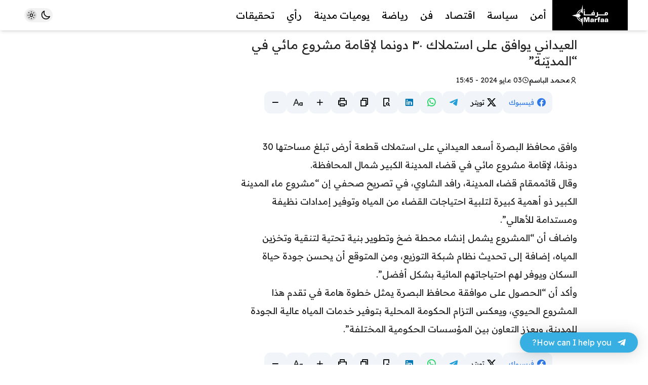

--- FILE ---
content_type: text/html; charset=UTF-8
request_url: https://marfaaiq.net/archives/1627
body_size: 93476
content:
<!DOCTYPE html>
<html lang="ar" dir="rtl" prefix="og: http://ogp.me/ns#" frame-adminify-app="true">

<head>
    <meta charset="UTF-8">
    <meta name="viewport" content="width=device-width, initial-scale=1.0">
    <title>العيداني يوافق على استملاك ٣٠ دونما لإقامة مشروع مائي في “المديّنة” – مرفأ</title>

		<!-- All in One SEO Pro 4.5.5 - aioseo.com -->
		<meta name="description" content="وافق محافظ البصرة أسعد العيداني على استملاك قطعة أرض تبلغ مساحتها 30 دونمًا، لإقامة مشروع مائي في قضاء المدينة الكبير شمال المحافظة.وقال قائممقام قضاء المدينة، رافد الشاوي، في تصريح صحفي إن &quot;مشروع ماء المدينة الكبير ذو أهمية كبيرة لتلبية احتياجات القضاء من المياه وتوفير إمدادات نظيفة ومستدامة للأهالي&quot;.واضاف أن &quot;المشروع يشمل إنشاء محطة ضخ وتطوير" />
		<meta name="robots" content="max-image-preview:large" />
		<link rel="canonical" href="https://marfaaiq.net/archives/1627" />
		<meta name="generator" content="All in One SEO Pro (AIOSEO) 4.5.5" />
		<meta property="og:locale" content="ar_AR" />
		<meta property="og:site_name" content="مرفأ – البصرة.. لحظة بلحظة" />
		<meta property="og:type" content="article" />
		<meta property="og:title" content="العيداني يوافق على استملاك ٣٠ دونما لإقامة مشروع مائي في “المديّنة” – مرفأ" />
		<meta property="og:description" content="وافق محافظ البصرة أسعد العيداني على استملاك قطعة أرض تبلغ مساحتها 30 دونمًا، لإقامة مشروع مائي في قضاء المدينة الكبير شمال المحافظة.وقال قائممقام قضاء المدينة، رافد الشاوي، في تصريح صحفي إن &quot;مشروع ماء المدينة الكبير ذو أهمية كبيرة لتلبية احتياجات القضاء من المياه وتوفير إمدادات نظيفة ومستدامة للأهالي&quot;.واضاف أن &quot;المشروع يشمل إنشاء محطة ضخ وتطوير" />
		<meta property="og:url" content="https://marfaaiq.net/archives/1627" />
		<meta property="og:image" content="https://marfaaiq.net/wp-content/uploads/2024/04/61CD6811-32CB-46B1-8E46-6380184FFF8F.jpeg" />
		<meta property="og:image:secure_url" content="https://marfaaiq.net/wp-content/uploads/2024/04/61CD6811-32CB-46B1-8E46-6380184FFF8F.jpeg" />
		<meta property="og:image:width" content="1000" />
		<meta property="og:image:height" content="600" />
		<meta property="article:published_time" content="2024-05-03T12:45:39+00:00" />
		<meta property="article:modified_time" content="2024-05-03T12:45:41+00:00" />
		<meta property="article:publisher" content="https://www.facebook.com/Marfaaiq" />
		<meta name="twitter:card" content="summary_large_image" />
		<meta name="twitter:title" content="العيداني يوافق على استملاك ٣٠ دونما لإقامة مشروع مائي في “المديّنة” – مرفأ" />
		<meta name="twitter:description" content="وافق محافظ البصرة أسعد العيداني على استملاك قطعة أرض تبلغ مساحتها 30 دونمًا، لإقامة مشروع مائي في قضاء المدينة الكبير شمال المحافظة.وقال قائممقام قضاء المدينة، رافد الشاوي، في تصريح صحفي إن &quot;مشروع ماء المدينة الكبير ذو أهمية كبيرة لتلبية احتياجات القضاء من المياه وتوفير إمدادات نظيفة ومستدامة للأهالي&quot;.واضاف أن &quot;المشروع يشمل إنشاء محطة ضخ وتطوير" />
		<meta name="twitter:image" content="https://marfaaiq.net/wp-content/uploads/2024/04/61CD6811-32CB-46B1-8E46-6380184FFF8F.jpeg" />
		<script type="application/ld+json" class="aioseo-schema">
			{"@context":"https:\/\/schema.org","@graph":[{"@type":"BlogPosting","@id":"https:\/\/marfaaiq.net\/archives\/1627#blogposting","name":"\u0627\u0644\u0639\u064a\u062f\u0627\u0646\u064a \u064a\u0648\u0627\u0641\u0642 \u0639\u0644\u0649 \u0627\u0633\u062a\u0645\u0644\u0627\u0643 \u0663\u0660 \u062f\u0648\u0646\u0645\u0627 \u0644\u0625\u0642\u0627\u0645\u0629 \u0645\u0634\u0631\u0648\u0639 \u0645\u0627\u0626\u064a \u0641\u064a \u201c\u0627\u0644\u0645\u062f\u064a\u0651\u0646\u0629\u201d \u2013 \u0645\u0631\u0641\u0623","headline":"\u0627\u0644\u0639\u064a\u062f\u0627\u0646\u064a \u064a\u0648\u0627\u0641\u0642 \u0639\u0644\u0649 \u0627\u0633\u062a\u0645\u0644\u0627\u0643 \u0663\u0660 \u062f\u0648\u0646\u0645\u0627 \u0644\u0625\u0642\u0627\u0645\u0629 \u0645\u0634\u0631\u0648\u0639 \u0645\u0627\u0626\u064a \u0641\u064a &#8220;\u0627\u0644\u0645\u062f\u064a\u0651\u0646\u0629&#8221;","author":{"@id":"https:\/\/marfaaiq.net\/archives\/author\/albasm#author"},"publisher":{"@id":"https:\/\/marfaaiq.net\/#organization"},"image":{"@type":"ImageObject","url":"https:\/\/marfaaiq.net\/wp-content\/uploads\/2024\/04\/61CD6811-32CB-46B1-8E46-6380184FFF8F.jpeg","width":1000,"height":600},"datePublished":"2024-05-03T15:45:39+03:00","dateModified":"2024-05-03T15:45:41+03:00","inLanguage":"ar","mainEntityOfPage":{"@id":"https:\/\/marfaaiq.net\/archives\/1627#webpage"},"isPartOf":{"@id":"https:\/\/marfaaiq.net\/archives\/1627#webpage"},"articleSection":"Blog, \u0622\u062e\u0631 \u0627\u0644\u0623\u062e\u0628\u0627\u0631"},{"@type":"BreadcrumbList","@id":"https:\/\/marfaaiq.net\/archives\/1627#breadcrumblist","itemListElement":[{"@type":"ListItem","@id":"https:\/\/marfaaiq.net\/#listItem","position":1,"name":"\u0627\u0644\u0631\u0626\u064a\u0633\u064a\u0629"}]},{"@type":"Organization","@id":"https:\/\/marfaaiq.net\/#organization","name":"\u0645\u0631\u0641\u0623","url":"https:\/\/marfaaiq.net\/","logo":{"@type":"ImageObject","url":"https:\/\/marfaaiq.net\/wp-content\/uploads\/2024\/01\/\u0667\u0665\u0668\u0669\u0667.jpg","@id":"https:\/\/marfaaiq.net\/archives\/1627\/#organizationLogo","width":2000,"height":2000},"image":{"@id":"https:\/\/marfaaiq.net\/#organizationLogo"},"sameAs":["https:\/\/www.facebook.com\/Marfaaiq","https:\/\/www.instagram.com\/marfaaiq","https:\/\/www.tiktok.com\/@marfaaiq"]},{"@type":"Person","@id":"https:\/\/marfaaiq.net\/archives\/author\/albasm#author","url":"https:\/\/marfaaiq.net\/archives\/author\/albasm","name":"\u0645\u062d\u0645\u062f \u0627\u0644\u0628\u0627\u0633\u0645","image":{"@type":"ImageObject","@id":"https:\/\/marfaaiq.net\/archives\/1627#authorImage","url":"https:\/\/secure.gravatar.com\/avatar\/34116c83e11b9a35d5380d6569d636390d1d9ba937e4a9026577144e39a8c460?s=96&d=mm&r=g","width":96,"height":96,"caption":"\u0645\u062d\u0645\u062f \u0627\u0644\u0628\u0627\u0633\u0645"}},{"@type":"WebPage","@id":"https:\/\/marfaaiq.net\/archives\/1627#webpage","url":"https:\/\/marfaaiq.net\/archives\/1627","name":"\u0627\u0644\u0639\u064a\u062f\u0627\u0646\u064a \u064a\u0648\u0627\u0641\u0642 \u0639\u0644\u0649 \u0627\u0633\u062a\u0645\u0644\u0627\u0643 \u0663\u0660 \u062f\u0648\u0646\u0645\u0627 \u0644\u0625\u0642\u0627\u0645\u0629 \u0645\u0634\u0631\u0648\u0639 \u0645\u0627\u0626\u064a \u0641\u064a \u201c\u0627\u0644\u0645\u062f\u064a\u0651\u0646\u0629\u201d \u2013 \u0645\u0631\u0641\u0623","description":"\u0648\u0627\u0641\u0642 \u0645\u062d\u0627\u0641\u0638 \u0627\u0644\u0628\u0635\u0631\u0629 \u0623\u0633\u0639\u062f \u0627\u0644\u0639\u064a\u062f\u0627\u0646\u064a \u0639\u0644\u0649 \u0627\u0633\u062a\u0645\u0644\u0627\u0643 \u0642\u0637\u0639\u0629 \u0623\u0631\u0636 \u062a\u0628\u0644\u063a \u0645\u0633\u0627\u062d\u062a\u0647\u0627 30 \u062f\u0648\u0646\u0645\u064b\u0627\u060c \u0644\u0625\u0642\u0627\u0645\u0629 \u0645\u0634\u0631\u0648\u0639 \u0645\u0627\u0626\u064a \u0641\u064a \u0642\u0636\u0627\u0621 \u0627\u0644\u0645\u062f\u064a\u0646\u0629 \u0627\u0644\u0643\u0628\u064a\u0631 \u0634\u0645\u0627\u0644 \u0627\u0644\u0645\u062d\u0627\u0641\u0638\u0629.\u0648\u0642\u0627\u0644 \u0642\u0627\u0626\u0645\u0645\u0642\u0627\u0645 \u0642\u0636\u0627\u0621 \u0627\u0644\u0645\u062f\u064a\u0646\u0629\u060c \u0631\u0627\u0641\u062f \u0627\u0644\u0634\u0627\u0648\u064a\u060c \u0641\u064a \u062a\u0635\u0631\u064a\u062d \u0635\u062d\u0641\u064a \u0625\u0646 \"\u0645\u0634\u0631\u0648\u0639 \u0645\u0627\u0621 \u0627\u0644\u0645\u062f\u064a\u0646\u0629 \u0627\u0644\u0643\u0628\u064a\u0631 \u0630\u0648 \u0623\u0647\u0645\u064a\u0629 \u0643\u0628\u064a\u0631\u0629 \u0644\u062a\u0644\u0628\u064a\u0629 \u0627\u062d\u062a\u064a\u0627\u062c\u0627\u062a \u0627\u0644\u0642\u0636\u0627\u0621 \u0645\u0646 \u0627\u0644\u0645\u064a\u0627\u0647 \u0648\u062a\u0648\u0641\u064a\u0631 \u0625\u0645\u062f\u0627\u062f\u0627\u062a \u0646\u0638\u064a\u0641\u0629 \u0648\u0645\u0633\u062a\u062f\u0627\u0645\u0629 \u0644\u0644\u0623\u0647\u0627\u0644\u064a\".\u0648\u0627\u0636\u0627\u0641 \u0623\u0646 \"\u0627\u0644\u0645\u0634\u0631\u0648\u0639 \u064a\u0634\u0645\u0644 \u0625\u0646\u0634\u0627\u0621 \u0645\u062d\u0637\u0629 \u0636\u062e \u0648\u062a\u0637\u0648\u064a\u0631","inLanguage":"ar","isPartOf":{"@id":"https:\/\/marfaaiq.net\/#website"},"breadcrumb":{"@id":"https:\/\/marfaaiq.net\/archives\/1627#breadcrumblist"},"author":{"@id":"https:\/\/marfaaiq.net\/archives\/author\/albasm#author"},"creator":{"@id":"https:\/\/marfaaiq.net\/archives\/author\/albasm#author"},"image":{"@type":"ImageObject","url":"https:\/\/marfaaiq.net\/wp-content\/uploads\/2024\/04\/61CD6811-32CB-46B1-8E46-6380184FFF8F.jpeg","@id":"https:\/\/marfaaiq.net\/archives\/1627\/#mainImage","width":1000,"height":600},"primaryImageOfPage":{"@id":"https:\/\/marfaaiq.net\/archives\/1627#mainImage"},"datePublished":"2024-05-03T15:45:39+03:00","dateModified":"2024-05-03T15:45:41+03:00"},{"@type":"WebSite","@id":"https:\/\/marfaaiq.net\/#website","url":"https:\/\/marfaaiq.net\/","name":"\u0645\u0631\u0641\u0623","description":"\u0627\u0644\u0628\u0635\u0631\u0629.. \u0644\u062d\u0638\u0629 \u0628\u0644\u062d\u0638\u0629","inLanguage":"ar","publisher":{"@id":"https:\/\/marfaaiq.net\/#organization"}}]}
		</script>
		<!-- All in One SEO Pro -->

<link rel='dns-prefetch' href='//cdn.jsdelivr.net' />
<link rel='dns-prefetch' href='//fonts.googleapis.com' />
<link rel="alternate" type="application/rss+xml" title="مرفأ &laquo; الخلاصة" href="https://marfaaiq.net/feed" />
<link rel="alternate" type="application/rss+xml" title="مرفأ &laquo; خلاصة التعليقات" href="https://marfaaiq.net/comments/feed" />
<link rel="alternate" type="application/rss+xml" title="مرفأ &laquo; العيداني يوافق على استملاك ٣٠ دونما لإقامة مشروع مائي في &#8220;المديّنة&#8221; خلاصة التعليقات" href="https://marfaaiq.net/archives/1627/feed" />
<link rel="alternate" title="oEmbed (JSON)" type="application/json+oembed" href="https://marfaaiq.net/wp-json/oembed/1.0/embed?url=https%3A%2F%2Fmarfaaiq.net%2Farchives%2F1627" />
<link rel="alternate" title="oEmbed (XML)" type="text/xml+oembed" href="https://marfaaiq.net/wp-json/oembed/1.0/embed?url=https%3A%2F%2Fmarfaaiq.net%2Farchives%2F1627&#038;format=xml" />

				<meta property="og:title" content="العيداني يوافق على استملاك ٣٠ دونما لإقامة مشروع مائي في &#8220;المديّنة&#8221; - مرفأ" />
				<meta property="og:type" content="article" />
				<meta property="og:description" content="وافق محافظ البصرة أسعد العيداني على استملاك قطعة أرض تبلغ مساحتها 30 دونمًا، لإقامة مشروع مائي في قض" />
				<meta property="og:url" content="https://marfaaiq.net/archives/1627" />
				<meta property="og:site_name" content="مرفأ" />
				<meta property="og:image" content="https://marfaaiq.net/wp-content/uploads/2024/04/61CD6811-32CB-46B1-8E46-6380184FFF8F.jpeg" />
<style id='wp-img-auto-sizes-contain-inline-css' type='text/css'>
img:is([sizes=auto i],[sizes^="auto," i]){contain-intrinsic-size:3000px 1500px}
/*# sourceURL=wp-img-auto-sizes-contain-inline-css */
</style>

<link rel='stylesheet' id='wp-block-library-rtl-css' href='https://marfaaiq.net/wp-includes/css/dist/block-library/style-rtl.min.css' type='text/css' media='all' />
<style id='wp-block-paragraph-inline-css' type='text/css'>
.is-small-text{font-size:.875em}.is-regular-text{font-size:1em}.is-large-text{font-size:2.25em}.is-larger-text{font-size:3em}.has-drop-cap:not(:focus):first-letter{float:right;font-size:8.4em;font-style:normal;font-weight:100;line-height:.68;margin:.05em 0 0 .1em;text-transform:uppercase}body.rtl .has-drop-cap:not(:focus):first-letter{float:none;margin-right:.1em}p.has-drop-cap.has-background{overflow:hidden}:root :where(p.has-background){padding:1.25em 2.375em}:where(p.has-text-color:not(.has-link-color)) a{color:inherit}p.has-text-align-left[style*="writing-mode:vertical-lr"],p.has-text-align-right[style*="writing-mode:vertical-rl"]{rotate:180deg}
/*# sourceURL=https://marfaaiq.net/wp-includes/blocks/paragraph/style.min.css */
</style>
<style id='global-styles-inline-css' type='text/css'>
:root{--wp--preset--aspect-ratio--square: 1;--wp--preset--aspect-ratio--4-3: 4/3;--wp--preset--aspect-ratio--3-4: 3/4;--wp--preset--aspect-ratio--3-2: 3/2;--wp--preset--aspect-ratio--2-3: 2/3;--wp--preset--aspect-ratio--16-9: 16/9;--wp--preset--aspect-ratio--9-16: 9/16;--wp--preset--color--black: #000000;--wp--preset--color--cyan-bluish-gray: #abb8c3;--wp--preset--color--white: #ffffff;--wp--preset--color--pale-pink: #f78da7;--wp--preset--color--vivid-red: #cf2e2e;--wp--preset--color--luminous-vivid-orange: #ff6900;--wp--preset--color--luminous-vivid-amber: #fcb900;--wp--preset--color--light-green-cyan: #7bdcb5;--wp--preset--color--vivid-green-cyan: #00d084;--wp--preset--color--pale-cyan-blue: #8ed1fc;--wp--preset--color--vivid-cyan-blue: #0693e3;--wp--preset--color--vivid-purple: #9b51e0;--wp--preset--gradient--vivid-cyan-blue-to-vivid-purple: linear-gradient(135deg,rgb(6,147,227) 0%,rgb(155,81,224) 100%);--wp--preset--gradient--light-green-cyan-to-vivid-green-cyan: linear-gradient(135deg,rgb(122,220,180) 0%,rgb(0,208,130) 100%);--wp--preset--gradient--luminous-vivid-amber-to-luminous-vivid-orange: linear-gradient(135deg,rgb(252,185,0) 0%,rgb(255,105,0) 100%);--wp--preset--gradient--luminous-vivid-orange-to-vivid-red: linear-gradient(135deg,rgb(255,105,0) 0%,rgb(207,46,46) 100%);--wp--preset--gradient--very-light-gray-to-cyan-bluish-gray: linear-gradient(135deg,rgb(238,238,238) 0%,rgb(169,184,195) 100%);--wp--preset--gradient--cool-to-warm-spectrum: linear-gradient(135deg,rgb(74,234,220) 0%,rgb(151,120,209) 20%,rgb(207,42,186) 40%,rgb(238,44,130) 60%,rgb(251,105,98) 80%,rgb(254,248,76) 100%);--wp--preset--gradient--blush-light-purple: linear-gradient(135deg,rgb(255,206,236) 0%,rgb(152,150,240) 100%);--wp--preset--gradient--blush-bordeaux: linear-gradient(135deg,rgb(254,205,165) 0%,rgb(254,45,45) 50%,rgb(107,0,62) 100%);--wp--preset--gradient--luminous-dusk: linear-gradient(135deg,rgb(255,203,112) 0%,rgb(199,81,192) 50%,rgb(65,88,208) 100%);--wp--preset--gradient--pale-ocean: linear-gradient(135deg,rgb(255,245,203) 0%,rgb(182,227,212) 50%,rgb(51,167,181) 100%);--wp--preset--gradient--electric-grass: linear-gradient(135deg,rgb(202,248,128) 0%,rgb(113,206,126) 100%);--wp--preset--gradient--midnight: linear-gradient(135deg,rgb(2,3,129) 0%,rgb(40,116,252) 100%);--wp--preset--font-size--small: 13px;--wp--preset--font-size--medium: 20px;--wp--preset--font-size--large: 36px;--wp--preset--font-size--x-large: 42px;--wp--preset--spacing--20: 0.44rem;--wp--preset--spacing--30: 0.67rem;--wp--preset--spacing--40: 1rem;--wp--preset--spacing--50: 1.5rem;--wp--preset--spacing--60: 2.25rem;--wp--preset--spacing--70: 3.38rem;--wp--preset--spacing--80: 5.06rem;--wp--preset--shadow--natural: 6px 6px 9px rgba(0, 0, 0, 0.2);--wp--preset--shadow--deep: 12px 12px 50px rgba(0, 0, 0, 0.4);--wp--preset--shadow--sharp: 6px 6px 0px rgba(0, 0, 0, 0.2);--wp--preset--shadow--outlined: 6px 6px 0px -3px rgb(255, 255, 255), 6px 6px rgb(0, 0, 0);--wp--preset--shadow--crisp: 6px 6px 0px rgb(0, 0, 0);}:where(.is-layout-flex){gap: 0.5em;}:where(.is-layout-grid){gap: 0.5em;}body .is-layout-flex{display: flex;}.is-layout-flex{flex-wrap: wrap;align-items: center;}.is-layout-flex > :is(*, div){margin: 0;}body .is-layout-grid{display: grid;}.is-layout-grid > :is(*, div){margin: 0;}:where(.wp-block-columns.is-layout-flex){gap: 2em;}:where(.wp-block-columns.is-layout-grid){gap: 2em;}:where(.wp-block-post-template.is-layout-flex){gap: 1.25em;}:where(.wp-block-post-template.is-layout-grid){gap: 1.25em;}.has-black-color{color: var(--wp--preset--color--black) !important;}.has-cyan-bluish-gray-color{color: var(--wp--preset--color--cyan-bluish-gray) !important;}.has-white-color{color: var(--wp--preset--color--white) !important;}.has-pale-pink-color{color: var(--wp--preset--color--pale-pink) !important;}.has-vivid-red-color{color: var(--wp--preset--color--vivid-red) !important;}.has-luminous-vivid-orange-color{color: var(--wp--preset--color--luminous-vivid-orange) !important;}.has-luminous-vivid-amber-color{color: var(--wp--preset--color--luminous-vivid-amber) !important;}.has-light-green-cyan-color{color: var(--wp--preset--color--light-green-cyan) !important;}.has-vivid-green-cyan-color{color: var(--wp--preset--color--vivid-green-cyan) !important;}.has-pale-cyan-blue-color{color: var(--wp--preset--color--pale-cyan-blue) !important;}.has-vivid-cyan-blue-color{color: var(--wp--preset--color--vivid-cyan-blue) !important;}.has-vivid-purple-color{color: var(--wp--preset--color--vivid-purple) !important;}.has-black-background-color{background-color: var(--wp--preset--color--black) !important;}.has-cyan-bluish-gray-background-color{background-color: var(--wp--preset--color--cyan-bluish-gray) !important;}.has-white-background-color{background-color: var(--wp--preset--color--white) !important;}.has-pale-pink-background-color{background-color: var(--wp--preset--color--pale-pink) !important;}.has-vivid-red-background-color{background-color: var(--wp--preset--color--vivid-red) !important;}.has-luminous-vivid-orange-background-color{background-color: var(--wp--preset--color--luminous-vivid-orange) !important;}.has-luminous-vivid-amber-background-color{background-color: var(--wp--preset--color--luminous-vivid-amber) !important;}.has-light-green-cyan-background-color{background-color: var(--wp--preset--color--light-green-cyan) !important;}.has-vivid-green-cyan-background-color{background-color: var(--wp--preset--color--vivid-green-cyan) !important;}.has-pale-cyan-blue-background-color{background-color: var(--wp--preset--color--pale-cyan-blue) !important;}.has-vivid-cyan-blue-background-color{background-color: var(--wp--preset--color--vivid-cyan-blue) !important;}.has-vivid-purple-background-color{background-color: var(--wp--preset--color--vivid-purple) !important;}.has-black-border-color{border-color: var(--wp--preset--color--black) !important;}.has-cyan-bluish-gray-border-color{border-color: var(--wp--preset--color--cyan-bluish-gray) !important;}.has-white-border-color{border-color: var(--wp--preset--color--white) !important;}.has-pale-pink-border-color{border-color: var(--wp--preset--color--pale-pink) !important;}.has-vivid-red-border-color{border-color: var(--wp--preset--color--vivid-red) !important;}.has-luminous-vivid-orange-border-color{border-color: var(--wp--preset--color--luminous-vivid-orange) !important;}.has-luminous-vivid-amber-border-color{border-color: var(--wp--preset--color--luminous-vivid-amber) !important;}.has-light-green-cyan-border-color{border-color: var(--wp--preset--color--light-green-cyan) !important;}.has-vivid-green-cyan-border-color{border-color: var(--wp--preset--color--vivid-green-cyan) !important;}.has-pale-cyan-blue-border-color{border-color: var(--wp--preset--color--pale-cyan-blue) !important;}.has-vivid-cyan-blue-border-color{border-color: var(--wp--preset--color--vivid-cyan-blue) !important;}.has-vivid-purple-border-color{border-color: var(--wp--preset--color--vivid-purple) !important;}.has-vivid-cyan-blue-to-vivid-purple-gradient-background{background: var(--wp--preset--gradient--vivid-cyan-blue-to-vivid-purple) !important;}.has-light-green-cyan-to-vivid-green-cyan-gradient-background{background: var(--wp--preset--gradient--light-green-cyan-to-vivid-green-cyan) !important;}.has-luminous-vivid-amber-to-luminous-vivid-orange-gradient-background{background: var(--wp--preset--gradient--luminous-vivid-amber-to-luminous-vivid-orange) !important;}.has-luminous-vivid-orange-to-vivid-red-gradient-background{background: var(--wp--preset--gradient--luminous-vivid-orange-to-vivid-red) !important;}.has-very-light-gray-to-cyan-bluish-gray-gradient-background{background: var(--wp--preset--gradient--very-light-gray-to-cyan-bluish-gray) !important;}.has-cool-to-warm-spectrum-gradient-background{background: var(--wp--preset--gradient--cool-to-warm-spectrum) !important;}.has-blush-light-purple-gradient-background{background: var(--wp--preset--gradient--blush-light-purple) !important;}.has-blush-bordeaux-gradient-background{background: var(--wp--preset--gradient--blush-bordeaux) !important;}.has-luminous-dusk-gradient-background{background: var(--wp--preset--gradient--luminous-dusk) !important;}.has-pale-ocean-gradient-background{background: var(--wp--preset--gradient--pale-ocean) !important;}.has-electric-grass-gradient-background{background: var(--wp--preset--gradient--electric-grass) !important;}.has-midnight-gradient-background{background: var(--wp--preset--gradient--midnight) !important;}.has-small-font-size{font-size: var(--wp--preset--font-size--small) !important;}.has-medium-font-size{font-size: var(--wp--preset--font-size--medium) !important;}.has-large-font-size{font-size: var(--wp--preset--font-size--large) !important;}.has-x-large-font-size{font-size: var(--wp--preset--font-size--x-large) !important;}
/*# sourceURL=global-styles-inline-css */
</style>

<style id='classic-theme-styles-inline-css' type='text/css'>
/*! This file is auto-generated */
.wp-block-button__link{color:#fff;background-color:#32373c;border-radius:9999px;box-shadow:none;text-decoration:none;padding:calc(.667em + 2px) calc(1.333em + 2px);font-size:1.125em}.wp-block-file__button{background:#32373c;color:#fff;text-decoration:none}
/*# sourceURL=/wp-includes/css/classic-themes.min.css */
</style>
<link rel='stylesheet' id='remixicon-css' href='https://cdn.jsdelivr.net/npm/remixicon@4.3.0/fonts/remixicon.css' type='text/css' media='all' />
<link rel='stylesheet' id='qma-style-css' href='https://marfaaiq.net/wp-content/themes/QMA/style.min.css' type='text/css' media='all' />
<style id='qma-style-inline-css' type='text/css'>
#id_77_0 img{height:60px;padding-right:5px;padding-left:5px;padding-top:5px;padding-bottom:5px;}#id_47_8 img{height:50px;padding-top:5px;padding-bottom:5px;}#id_21_11{background:#db2777;color:#ffffff;border-color:#ffffff;}#id_36_12{background:#0d9488;color:#ffffff;border-color:#ffffff;}#id_40_14{background:#334155;color:#ffffff;border-color:#ffffff;}
:root{--placeholder-url:url(https://marfaaiq.net/wp-content/uploads/2024/01/2413.png);}@media (min-width:992px){.header-top .container{max-width:1170px;}}@media (min-width:992px){.header-middle .container{max-width:1200px;}}@media (min-width:992px){.header-bottom .container{max-width:1200px;}}html:not(.dark) #qma-header-top{--header-top-bg:;}html:not(.dark) #qma-header-middle{background-color:#ffffff;--section-bg:#ffffff;--header-middle-bg:#ffffff;}html:not(.dark) #qma-header-bottom{background-color:#f7f7f7;--section-bg:#f7f7f7;--header-bottom-bg:#f7f7f7;}html:not(.dark) #qma-header-mobile .innr{background-color:#000000;--section-bg:#000000;--header-mobile-bg:#000000;}html:not(.dark) #block_58_5{--block-bg:;}html:not(.dark) #block_47_133{--block-bg:;}html:not(.dark) #block_67_1{--block-bg:;}html:not(.dark) #block_58_2{--block-bg:;}html:not(.dark) #block_73_3{--block-color:#4f46e5;background-color:#f5f3ff;--section-bg:#f5f3ff;--block-bg:#f5f3ff;}html:not(.dark) #block_62_1{--block-color:#0d9488;background-color:#ecfdf5;--section-bg:#ecfdf5;--block-bg:#ecfdf5;}html:not(.dark) #block_81_7{--block-color:#000000;background-color:#ffffff;--section-bg:#ffffff;--block-bg:#ffffff;}#block_81_7{--qma-spacing:0.5rem;}html:not(.dark) #block_98_9{--block-color:#000000;background-color:#ffffff;--section-bg:#ffffff;--block-bg:#ffffff;}#block_98_9{--qma-spacing:0.5rem;}html:not(.dark) #block_48_2{--block-color:#000000;background-color:#ffffff;--section-bg:#ffffff;--block-bg:#ffffff;}#block_48_2{--qma-spacing:0.5rem;}html:not(.dark) #block_5_8{--block-bg:;}html:not(.dark) #block_74_8{--block-bg:;}html:not(.dark) #block_22_2{--block-bg:;}html:not(.dark) #sec_90_5{--sec-bg:;}html:not(.dark) #sec_18_55{--sec-bg:;}html:not(.dark) #sec_79_10{--sec-bg:;}html:not(.dark) #sec_36_3{--sec-bg:;}html:not(.dark) #sec_21_7{background-color:#4d5a85;--section-bg:#4d5a85;--sec-bg:#4d5a85;}#sec_21_7{--qma-spacing:3rem;}html:not(.dark) #sec_20_8{--sec-bg:;}@media (min-width:992px){#qma-drawer{max-width:300px;}}@media (min-width:992px){body.home .wrapper .container{max-width:1200px;}}@media (min-width:992px){.qma-footer .container{max-width:1000px;}}.soc_99_0 a{}.soc_99_1 a{}.soc_99_2 a{}.soc_99_3 a{}.soc_99_4 a{}@media (min-width:992px){.single-page .container{max-width:1000px;}}
/*# sourceURL=qma-style-inline-css */
</style>
<link rel='stylesheet' id='qltgm-css' href='https://marfaaiq.net/wp-content/plugins/quadlayers-telegram-chat/build/frontend/css/style.css' type='text/css' media='all' />
<link rel='stylesheet' id='adminify-google-web-fonts-css' href='//fonts.googleapis.com/css?family=Nunito%20Sans:400&#038;display=swap' type='text/css' media='all' />
<link rel='stylesheet' id='qma-google-web-fonts-css' href='//fonts.googleapis.com/css?family=Readex%20Pro:400&#038;display=swap' type='text/css' media='all' />
<script type="text/javascript" src="https://marfaaiq.net/wp-includes/js/jquery/jquery.min.js" id="jquery-core-js"></script>
<script type="text/javascript" src="https://marfaaiq.net/wp-includes/js/jquery/jquery-migrate.min.js" id="jquery-migrate-js"></script>
<link rel="https://api.w.org/" href="https://marfaaiq.net/wp-json/" /><link rel="alternate" title="JSON" type="application/json" href="https://marfaaiq.net/wp-json/wp/v2/posts/1627" /><link rel="EditURI" type="application/rsd+xml" title="RSD" href="https://marfaaiq.net/xmlrpc.php?rsd" />
<meta name="generator" content="WordPress 6.9" />
<link rel='shortlink' href='https://marfaaiq.net/?p=1627' />
<style type="text/css">
.feedzy-rss-link-icon:after {
	content: url("https://marfaaiq.net/wp-content/plugins/feedzy-rss-feeds/img/external-link.png");
	margin-left: 3px;
}
</style>
		<script>
if (localStorage.getItem('color-theme') === 'dark' ||
    (!('color-theme' in localStorage) && window.matchMedia('(prefers-color-scheme: dark)').matches)) {
    document.documentElement.classList.add('dark');
} else {
    document.documentElement.classList.remove('dark');
}
</script>
<style>
/*header*/
.card-excerpt{font-weight:100}
.entry-content p{font-weight: 100;}
@media (min-width: 768px){
  #sec_18_55 .blocks-content{order:0}
}
#id_77_0{background: var(--primary);}
#news-qma_widgets-11 .card-excerpt{overflow: hidden;display: -webkit-box;-webkit-box-orient: vertical;-webkit-line-clamp: 6;}
.card-up .det,.card-down .det{padding-inline-start: .5rem;}
.card-up,.card-down{padding: .5rem;}
/*poll*/
.wp-polls ul li, .wp-polls-ul li, .wp-polls-ans ul li {text-align: right;background-image: none;display: block;}
.wp-polls ul, .wp-polls-ul, .wp-polls-ans ul  {text-align: right;list-style: none;float: none;}
.wp-polls ul li:before, .wp-polls-ans ul li:before, #sidebar ul ul li:before {content: '';}
.wp-polls IMG, .wp-polls LABEL , .wp-polls INPUT, .wp-polls-loading IMG, .wp-polls-image IMG {display: inline;border: 0px;padding: 0px;margin: 0px;}
.wp-polls-ul {padding: 0px;margin: 0px 0px 10px 10px;}
.wp-polls-ans {width:100%;filter: alpha(opacity=100);-moz-opacity: 1;opacity: 1;}

</style>
<meta name="description" content="البصرة.. لحظة بلحظة">
<meta name="theme-color" content="#000000">
<style type="text/css">:root{--primary:#000000}.dark:root{--primary:#ffcc00}:root{--qma-radius:0.75rem}:root{--qma-spacing:0.75rem}:root{--qma-clamp:2}body{font-family:"Readex Pro";font-weight:normal;font-size:16px;}.qma-block .block-title .the-subtitle{font-size:1.2rem;}.header-top{font-size:1rem;}:root{--header-middle-color:#000000}.header-middle{font-size:1.2rem;}:root{--header-bottom-color:#000000}.header-bottom{font-size:1rem;}:root{--header-mobile-color:#ffffff}.header-mobile{font-size:1rem;}:root{--drawer-bg:#ffffff}:root{--drawer-color:#000000}:root{--footer-bg:#000000}:root{--footer-color:#ffffff}</style>			<style>
				:root { 
								}
											</style>
			</head>

<body class="rtl wp-singular post-template-default single single-post postid-1627 single-format-standard wp-theme-QMA bg-body ht-full hm-shadow hm-fixed hm-full hb-shadow hb-fixed hb-full hmb-shadow hmb-fixed ft-full ft-wid-1 ft-center gt-right block-16 drawer-right sidebar-left post-style-1 sec-sticky single-infinite">
        <div id="qma-header-mobile" class="qma-header header-mobile">
        <div class="container">
            <div class="innr">
                <div class="h-right"><div id="id_85_4" class="comp-drawer" data-hs-overlay="#qma-drawer"><i class="ri-menu-3-fill"></i></div></div>
                <div class="h-middle"><a id="id_47_8" class="center-logo" href="https://marfaaiq.net/" aria-label="مرفأ"><img src="https://marfaaiq.net/wp-content/uploads/2024/01/whitelogo-copy.png" class="qma-logo-img" data-light="https://marfaaiq.net/wp-content/uploads/2024/01/whitelogo-copy.png" data-dark="https://marfaaiq.net/wp-content/uploads/2024/01/whitelogo-copy.png" alt="مرفأ"></a></div>
                <div class="h-left"><div id="id_36_1" class="comp-dark theme-toggle"><div class="darkm group hs-dark-mode-active:bg-white/10 hs-dark-mode-active:scale-75 hs-dark-mode" data-hs-theme-click-value="dark"><svg data-slot="icon" fill="none" stroke-width="2" stroke="currentColor" viewBox="0 0 24 24" xmlns="http://www.w3.org/2000/svg" aria-hidden="true"><path stroke-linecap="round" stroke-linejoin="round" d="M21.752 15.002A9.72 9.72 0 0 1 18 15.75c-5.385 0-9.75-4.365-9.75-9.75 0-1.33.266-2.597.748-3.752A9.753 9.753 0 0 0 3 11.25C3 16.635 7.365 21 12.75 21a9.753 9.753 0 0 0 9.002-5.998Z"></path></svg></div><div class="lightm group hs-dark-mode hs-dark-mode-active:bg-transparent hs-dark-mode-active:scale-100" data-hs-theme-click-value="light"><svg viewBox="0 0 24 24" fill="none" stroke-width="1.5" stroke-linecap="round" stroke-linejoin="round"><path d="M15 12a3 3 0 1 1-6 0 3 3 0 0 1 6 0Z" stroke="currentColor"></path><path d="M12 4v1M17.66 6.344l-.828.828M20.005 12.004h-1M17.66 17.664l-.828-.828M12 20.01V19M6.34 17.664l.835-.836M3.995 12.004h1.01M6 6l.835.836" stroke="currentColor"></path></svg></div></div><div id="id_22_15" class="comp-search-modal" data-hs-overlay="#search-modal"><i class="ri-search-line"></i></div></div>
            </div>
        </div>
    </div>
    <div id="qma-header-middle" class="qma-header header-middle">
        <div class="container">
            <div class="innr">
                <div class="h-right"><a id="id_77_0"  href="https://marfaaiq.net/" aria-label="مرفأ"><img src="https://marfaaiq.net/wp-content/uploads/2024/01/whitelogo-copy.png" class="qma-logo-img" data-light="https://marfaaiq.net/wp-content/uploads/2024/01/whitelogo-copy.png" data-dark="https://marfaaiq.net/wp-content/uploads/2024/01/whitelogo-copy.png" alt="مرفأ"></a><ul id="id_59_5" class="qma-menu menu-skin-0 flex md:flex-wrap"><li id="menu-item-22" class="group flex-0 "><a href="https://marfaaiq.net/archives/category/%d8%a3%d9%85%d9%86" class="p-3 relative w-full flex items-center gap-x-1.5 group " title="أمن"><span class="flex-1 text-start">أمن</span></a></li><li id="menu-item-25" class="group flex-0 "><a href="https://marfaaiq.net/archives/category/%d8%b3%d9%8a%d8%a7%d8%b3%d8%a9" class="p-3 relative w-full flex items-center gap-x-1.5 group " title="سياسة"><span class="flex-1 text-start">سياسة</span></a></li><li id="menu-item-23" class="group flex-0 "><a href="https://marfaaiq.net/archives/category/%d8%a7%d9%82%d8%aa%d8%b5%d8%a7%d8%af" class="p-3 relative w-full flex items-center gap-x-1.5 group " title="اقتصاد"><span class="flex-1 text-start">اقتصاد</span></a></li><li id="menu-item-26" class="group flex-0 "><a href="https://marfaaiq.net/archives/category/%d9%81%d9%86" class="p-3 relative w-full flex items-center gap-x-1.5 group " title="فن"><span class="flex-1 text-start">فن</span></a></li><li id="menu-item-24" class="group flex-0 "><a href="https://marfaaiq.net/archives/category/%d8%b1%d9%8a%d8%a7%d8%b6%d8%a9" class="p-3 relative w-full flex items-center gap-x-1.5 group " title="رياضة"><span class="flex-1 text-start">رياضة</span></a></li><li id="menu-item-2978" class="group flex-0 "><a href="https://marfaaiq.net/archives/category/%d9%8a%d9%88%d9%85%d9%8a%d8%a7%d8%aa-%d9%85%d8%af%d9%8a%d9%86%d8%a9" class="p-3 relative w-full flex items-center gap-x-1.5 group " title="يوميات مدينة"><span class="flex-1 text-start">يوميات مدينة</span></a></li><li id="menu-item-2979" class="group flex-0 "><a href="https://marfaaiq.net/archives/category/%d8%b1%d8%a3%d9%8a" class="p-3 relative w-full flex items-center gap-x-1.5 group " title="رأي"><span class="flex-1 text-start">رأي</span></a></li><li id="menu-item-2980" class="group flex-0 "><a href="https://marfaaiq.net/archives/category/%d8%aa%d8%ad%d9%82%d9%8a%d9%82%d8%a7%d8%aa" class="p-3 relative w-full flex items-center gap-x-1.5 group " title="تحقيقات"><span class="flex-1 text-start">تحقيقات</span></a></li></ul></div>
                <div class="h-middle"></div>
                <div class="h-left"><div id="id_36_1" class="comp-dark theme-toggle"><div class="darkm group hs-dark-mode-active:bg-white/10 hs-dark-mode-active:scale-75 hs-dark-mode" data-hs-theme-click-value="dark"><svg data-slot="icon" fill="none" stroke-width="2" stroke="currentColor" viewBox="0 0 24 24" xmlns="http://www.w3.org/2000/svg" aria-hidden="true"><path stroke-linecap="round" stroke-linejoin="round" d="M21.752 15.002A9.72 9.72 0 0 1 18 15.75c-5.385 0-9.75-4.365-9.75-9.75 0-1.33.266-2.597.748-3.752A9.753 9.753 0 0 0 3 11.25C3 16.635 7.365 21 12.75 21a9.753 9.753 0 0 0 9.002-5.998Z"></path></svg></div><div class="lightm group hs-dark-mode hs-dark-mode-active:bg-transparent hs-dark-mode-active:scale-100" data-hs-theme-click-value="light"><svg viewBox="0 0 24 24" fill="none" stroke-width="1.5" stroke-linecap="round" stroke-linejoin="round"><path d="M15 12a3 3 0 1 1-6 0 3 3 0 0 1 6 0Z" stroke="currentColor"></path><path d="M12 4v1M17.66 6.344l-.828.828M20.005 12.004h-1M17.66 17.664l-.828-.828M12 20.01V19M6.34 17.664l.835-.836M3.995 12.004h1.01M6 6l.835.836" stroke="currentColor"></path></svg></div></div></div>
            </div>
        </div>
    </div>
<div class="wrapper"><div id="qma-post">
    
<div class="qma-single single-page my-qma px-qma in-view" data-info="{&quot;id&quot;:1627,&quot;link&quot;:&quot;https:\/\/marfaaiq.net\/archives\/1627&quot;,&quot;title&quot;:&quot;\u0627\u0644\u0639\u064a\u062f\u0627\u0646\u064a \u064a\u0648\u0627\u0641\u0642 \u0639\u0644\u0649 \u0627\u0633\u062a\u0645\u0644\u0627\u0643 \u0663\u0660 \u062f\u0648\u0646\u0645\u0627 \u0644\u0625\u0642\u0627\u0645\u0629 \u0645\u0634\u0631\u0648\u0639 \u0645\u0627\u0626\u064a \u0641\u064a &#8220;\u0627\u0644\u0645\u062f\u064a\u0651\u0646\u0629&#8221;&quot;}" data-next-id="1627">

    <div class="container">

        <div class="single-page-header">
                    </div>

        <div class="innr md:flex gap-qma">

            <main class="qma-single-content main-content">

                <div class="single-content-header">
                                    </div>

                <article class="flex flex-col container-wrapper post-content">
                    <div class="entry-title"><h1>العيداني يوافق على استملاك ٣٠ دونما لإقامة مشروع مائي في &#8220;المديّنة&#8221;</h1></div><div class="entry-meta"><span class="author text-primary"><i class="ri-user-line"></i><span>محمد الباسم</span></span><span class="date"><i class="ri-time-line"></i><span>03 مايو 2024 - 15:45</span></span></div><div class="entry-share top-share qma-share-5"><ul class="justify-center"><li><a href="https://www.facebook.com/sharer/sharer.php?u=https%3A%2F%2Fmarfaaiq.net%2Farchives%2F1627" class="facebook" target="_blank" rel="noopener noreferrer"><i class="ri-facebook-circle-fill"></i><span>فيسبوك</span></a></li><li><a href="https://twitter.com/intent/tweet?url=https%3A%2F%2Fmarfaaiq.net%2Farchives%2F1627&text=%D8%A7%D9%84%D8%B9%D9%8A%D8%AF%D8%A7%D9%86%D9%8A+%D9%8A%D9%88%D8%A7%D9%81%D9%82+%D8%B9%D9%84%D9%89+%D8%A7%D8%B3%D8%AA%D9%85%D9%84%D8%A7%D9%83+%D9%A3%D9%A0+%D8%AF%D9%88%D9%86%D9%85%D8%A7+%D9%84%D8%A5%D9%82%D8%A7%D9%85%D8%A9+%D9%85%D8%B4%D8%B1%D9%88%D8%B9+%D9%85%D8%A7%D8%A6%D9%8A+%D9%81%D9%8A+%26%238220%3B%D8%A7%D9%84%D9%85%D8%AF%D9%8A%D9%91%D9%86%D8%A9%26%238221%3B" class="twitter-x" target="_blank" rel="noopener noreferrer"><i class="ri-twitter-x-fill"></i><span>تويتر</span></a></li><li><a href="https://t.me/share/url?url=https%3A%2F%2Fmarfaaiq.net%2Farchives%2F1627&text=%D8%A7%D9%84%D8%B9%D9%8A%D8%AF%D8%A7%D9%86%D9%8A+%D9%8A%D9%88%D8%A7%D9%81%D9%82+%D8%B9%D9%84%D9%89+%D8%A7%D8%B3%D8%AA%D9%85%D9%84%D8%A7%D9%83+%D9%A3%D9%A0+%D8%AF%D9%88%D9%86%D9%85%D8%A7+%D9%84%D8%A5%D9%82%D8%A7%D9%85%D8%A9+%D9%85%D8%B4%D8%B1%D9%88%D8%B9+%D9%85%D8%A7%D8%A6%D9%8A+%D9%81%D9%8A+%26%238220%3B%D8%A7%D9%84%D9%85%D8%AF%D9%8A%D9%91%D9%86%D8%A9%26%238221%3B" class="telegram" target="_blank" rel="noopener noreferrer"><i class="ri-telegram-2-fill"></i><span>تلغرام</span></a></li><li><a href="whatsapp://send?text=%D8%A7%D9%84%D8%B9%D9%8A%D8%AF%D8%A7%D9%86%D9%8A+%D9%8A%D9%88%D8%A7%D9%81%D9%82+%D8%B9%D9%84%D9%89+%D8%A7%D8%B3%D8%AA%D9%85%D9%84%D8%A7%D9%83+%D9%A3%D9%A0+%D8%AF%D9%88%D9%86%D9%85%D8%A7+%D9%84%D8%A5%D9%82%D8%A7%D9%85%D8%A9+%D9%85%D8%B4%D8%B1%D9%88%D8%B9+%D9%85%D8%A7%D8%A6%D9%8A+%D9%81%D9%8A+%26%238220%3B%D8%A7%D9%84%D9%85%D8%AF%D9%8A%D9%91%D9%86%D8%A9%26%238221%3B+https%3A%2F%2Fmarfaaiq.net%2Farchives%2F1627" class="whatsapp" target="_blank" rel="noopener noreferrer"><i class="ri-whatsapp-line"></i><span>واتساب</span></a></li><li><a href="https://www.linkedin.com/shareArticle?url=https%3A%2F%2Fmarfaaiq.net%2Farchives%2F1627&title=%D8%A7%D9%84%D8%B9%D9%8A%D8%AF%D8%A7%D9%86%D9%8A+%D9%8A%D9%88%D8%A7%D9%81%D9%82+%D8%B9%D9%84%D9%89+%D8%A7%D8%B3%D8%AA%D9%85%D9%84%D8%A7%D9%83+%D9%A3%D9%A0+%D8%AF%D9%88%D9%86%D9%85%D8%A7+%D9%84%D8%A5%D9%82%D8%A7%D9%85%D8%A9+%D9%85%D8%B4%D8%B1%D9%88%D8%B9+%D9%85%D8%A7%D8%A6%D9%8A+%D9%81%D9%8A+%26%238220%3B%D8%A7%D9%84%D9%85%D8%AF%D9%8A%D9%91%D9%86%D8%A9%26%238221%3B" class="linkedin" target="_blank" rel="noopener noreferrer"><i class="ri-linkedin-box-fill"></i><span>لينكد ان</span></a></li><li><button class="qma-copy" data-copy="https://marfaaiq.net/archives/1627" aria-haspopup="dialog" aria-expanded="false" aria-controls="qma-reading-screen" data-hs-overlay="#qma-reading-screen"><i class="ri-phone-find-line"></i><span>وضع القراءة</span></button></li><li><button class="qma-copy" data-copy="https://marfaaiq.net/archives/1627"><i class="block active:hidden ri-file-copy-line"></i><i class="hidden active:block ri-check-double-line"></i><span>نسخ الرابط</span></button></li><li><button class="print-article" onclick="window.print();"><i class="ri-printer-line"></i><span>طباعة</span></button></li><li><div class="cursor-pointer button !text-primary !bg-slate-100 !border-slate-100 dark:!bg-slate-800 dark:!border-slate-800 increase-font"><i class="ri-add-fill"></i></div></li><li><a class="reset-font" href="#/"><i class="ri-font-size"></i></a></li><li><div class="cursor-pointer button !text-primary !bg-slate-100 !border-slate-100 dark:!bg-slate-800 dark:!border-slate-800 decrease-font"><i class="ri-subtract-fill"></i></div></li></ul></div>                    <div class="entry-content entry">
                        
<p><br>وافق محافظ البصرة أسعد العيداني على استملاك قطعة أرض تبلغ مساحتها 30 دونمًا، لإقامة مشروع مائي في قضاء المدينة الكبير شمال المحافظة.<br>وقال قائممقام قضاء المدينة، رافد الشاوي، في تصريح صحفي إن &#8220;مشروع ماء المدينة الكبير ذو أهمية كبيرة لتلبية احتياجات القضاء من المياه وتوفير إمدادات نظيفة ومستدامة للأهالي&#8221;.<br>واضاف أن &#8220;المشروع يشمل إنشاء محطة ضخ وتطوير بنية تحتية لتنقية وتخزين المياه، إضافة إلى تحديث نظام شبكة التوزيع، ومن المتوقع أن يحسن جودة حياة السكان ويوفر لهم احتياجاتهم المائية بشكل أفضل&#8221;.<br>وأكد أن &#8220;الحصول على موافقة محافظ البصرة يمثل خطوة هامة في تقدم هذا المشروع الحيوي، ويعكس التزام الحكومة المحلية بتوفير خدمات المياه عالية الجودة للمدينة، ويعزز التعاون بين المؤسسات الحكومية المختلفة&#8221;.
                    </div>
                    <div class="single-content-footer">
                        <script id="qma-schema-data" type="application/ld+json">{"@context":"http:\/\/schema.org","@type":"Article","dateCreated":"2024-05-03T15:45:39+03:00","datePublished":"2024-05-03T15:45:39+03:00","dateModified":"2024-05-03T15:45:41+03:00","headline":"\u0627\u0644\u0639\u064a\u062f\u0627\u0646\u064a \u064a\u0648\u0627\u0641\u0642 \u0639\u0644\u0649 \u0627\u0633\u062a\u0645\u0644\u0627\u0643 \u0663\u0660 \u062f\u0648\u0646\u0645\u0627 \u0644\u0625\u0642\u0627\u0645\u0629 \u0645\u0634\u0631\u0648\u0639 \u0645\u0627\u0626\u064a \u0641\u064a &#8220;\u0627\u0644\u0645\u062f\u064a\u0651\u0646\u0629&#8221;","name":"\u0627\u0644\u0639\u064a\u062f\u0627\u0646\u064a \u064a\u0648\u0627\u0641\u0642 \u0639\u0644\u0649 \u0627\u0633\u062a\u0645\u0644\u0627\u0643 \u0663\u0660 \u062f\u0648\u0646\u0645\u0627 \u0644\u0625\u0642\u0627\u0645\u0629 \u0645\u0634\u0631\u0648\u0639 \u0645\u0627\u0626\u064a \u0641\u064a &#8220;\u0627\u0644\u0645\u062f\u064a\u0651\u0646\u0629&#8221;","keywords":[],"url":"https:\/\/marfaaiq.net\/archives\/1627","description":"\u0648\u0627\u0641\u0642 \u0645\u062d\u0627\u0641\u0638 \u0627\u0644\u0628\u0635\u0631\u0629 \u0623\u0633\u0639\u062f \u0627\u0644\u0639\u064a\u062f\u0627\u0646\u064a \u0639\u0644\u0649 \u0627\u0633\u062a\u0645\u0644\u0627\u0643 \u0642\u0637\u0639\u0629 \u0623\u0631\u0636 \u062a\u0628\u0644\u063a \u0645\u0633\u0627\u062d\u062a\u0647\u0627 30 \u062f\u0648\u0646\u0645\u064b\u0627\u060c \u0644\u0625\u0642\u0627\u0645\u0629 \u0645\u0634\u0631\u0648\u0639 \u0645\u0627\u0626\u064a \u0641\u064a \u0642\u0636\u0627\u0621 \u0627\u0644\u0645\u062f\u064a\u0646\u0629 \u0627\u0644\u0643\u0628\u064a\u0631 \u0634\u0645\u0627\u0644 \u0627\u0644\u0645\u062d\u0627\u0641\u0638\u0629.\u0648\u0642\u0627\u0644 \u0642\u0627\u0626\u0645\u0645\u0642\u0627\u0645 \u0642\u0636\u0627\u0621 \u0627\u0644\u0645\u062f\u064a\u0646\u0629\u060c \u0631\u0627\u0641\u062f \u0627\u0644\u0634\u0627\u0648\u064a\u060c \u0641\u064a \u062a\u0635\u0631\u064a\u062d \u0635\u062d\u0641\u064a \u0625\u0646 \"\u0645\u0634\u0631\u0648\u0639 \u0645\u0627\u0621","copyrightYear":"2024","articleSection":"Blog,\u0622\u062e\u0631 \u0627\u0644\u0623\u062e\u0628\u0627\u0631","articleBody":"\n\u0648\u0627\u0641\u0642 \u0645\u062d\u0627\u0641\u0638 \u0627\u0644\u0628\u0635\u0631\u0629 \u0623\u0633\u0639\u062f \u0627\u0644\u0639\u064a\u062f\u0627\u0646\u064a \u0639\u0644\u0649 \u0627\u0633\u062a\u0645\u0644\u0627\u0643 \u0642\u0637\u0639\u0629 \u0623\u0631\u0636 \u062a\u0628\u0644\u063a \u0645\u0633\u0627\u062d\u062a\u0647\u0627 30 \u062f\u0648\u0646\u0645\u064b\u0627\u060c \u0644\u0625\u0642\u0627\u0645\u0629 \u0645\u0634\u0631\u0648\u0639 \u0645\u0627\u0626\u064a \u0641\u064a \u0642\u0636\u0627\u0621 \u0627\u0644\u0645\u062f\u064a\u0646\u0629 \u0627\u0644\u0643\u0628\u064a\u0631 \u0634\u0645\u0627\u0644 \u0627\u0644\u0645\u062d\u0627\u0641\u0638\u0629.\u0648\u0642\u0627\u0644 \u0642\u0627\u0626\u0645\u0645\u0642\u0627\u0645 \u0642\u0636\u0627\u0621 \u0627\u0644\u0645\u062f\u064a\u0646\u0629\u060c \u0631\u0627\u0641\u062f \u0627\u0644\u0634\u0627\u0648\u064a\u060c \u0641\u064a \u062a\u0635\u0631\u064a\u062d \u0635\u062d\u0641\u064a \u0625\u0646 \"\u0645\u0634\u0631\u0648\u0639 \u0645\u0627\u0621 \u0627\u0644\u0645\u062f\u064a\u0646\u0629 \u0627\u0644\u0643\u0628\u064a\u0631 \u0630\u0648 \u0623\u0647\u0645\u064a\u0629 \u0643\u0628\u064a\u0631\u0629 \u0644\u062a\u0644\u0628\u064a\u0629 \u0627\u062d\u062a\u064a\u0627\u062c\u0627\u062a \u0627\u0644\u0642\u0636\u0627\u0621 \u0645\u0646 \u0627\u0644\u0645\u064a\u0627\u0647 \u0648\u062a\u0648\u0641\u064a\u0631 \u0625\u0645\u062f\u0627\u062f\u0627\u062a \u0646\u0638\u064a\u0641\u0629 \u0648\u0645\u0633\u062a\u062f\u0627\u0645\u0629 \u0644\u0644\u0623\u0647\u0627\u0644\u064a\".\u0648\u0627\u0636\u0627\u0641 \u0623\u0646 \"\u0627\u0644\u0645\u0634\u0631\u0648\u0639 \u064a\u0634\u0645\u0644 \u0625\u0646\u0634\u0627\u0621 \u0645\u062d\u0637\u0629 \u0636\u062e \u0648\u062a\u0637\u0648\u064a\u0631 \u0628\u0646\u064a\u0629 \u062a\u062d\u062a\u064a\u0629 \u0644\u062a\u0646\u0642\u064a\u0629 \u0648\u062a\u062e\u0632\u064a\u0646 \u0627\u0644\u0645\u064a\u0627\u0647\u060c \u0625\u0636\u0627\u0641\u0629 \u0625\u0644\u0649 \u062a\u062d\u062f\u064a\u062b \u0646\u0638\u0627\u0645 \u0634\u0628\u0643\u0629 \u0627\u0644\u062a\u0648\u0632\u064a\u0639\u060c \u0648\u0645\u0646 \u0627\u0644\u0645\u062a\u0648\u0642\u0639 \u0623\u0646 \u064a\u062d\u0633\u0646 \u062c\u0648\u062f\u0629 \u062d\u064a\u0627\u0629 \u0627\u0644\u0633\u0643\u0627\u0646 \u0648\u064a\u0648\u0641\u0631 \u0644\u0647\u0645 \u0627\u062d\u062a\u064a\u0627\u062c\u0627\u062a\u0647\u0645 \u0627\u0644\u0645\u0627\u0626\u064a\u0629 \u0628\u0634\u0643\u0644 \u0623\u0641\u0636\u0644\".\u0648\u0623\u0643\u062f \u0623\u0646 \"\u0627\u0644\u062d\u0635\u0648\u0644 \u0639\u0644\u0649 \u0645\u0648\u0627\u0641\u0642\u0629 \u0645\u062d\u0627\u0641\u0638 \u0627\u0644\u0628\u0635\u0631\u0629 \u064a\u0645\u062b\u0644 \u062e\u0637\u0648\u0629 \u0647\u0627\u0645\u0629 \u0641\u064a \u062a\u0642\u062f\u0645 \u0647\u0630\u0627 \u0627\u0644\u0645\u0634\u0631\u0648\u0639 \u0627\u0644\u062d\u064a\u0648\u064a\u060c \u0648\u064a\u0639\u0643\u0633 \u0627\u0644\u062a\u0632\u0627\u0645 \u0627\u0644\u062d\u0643\u0648\u0645\u0629 \u0627\u0644\u0645\u062d\u0644\u064a\u0629 \u0628\u062a\u0648\u0641\u064a\u0631 \u062e\u062f\u0645\u0627\u062a \u0627\u0644\u0645\u064a\u0627\u0647 \u0639\u0627\u0644\u064a\u0629 \u0627\u0644\u062c\u0648\u062f\u0629 \u0644\u0644\u0645\u062f\u064a\u0646\u0629\u060c \u0648\u064a\u0639\u0632\u0632 \u0627\u0644\u062a\u0639\u0627\u0648\u0646 \u0628\u064a\u0646 \u0627\u0644\u0645\u0624\u0633\u0633\u0627\u062a \u0627\u0644\u062d\u0643\u0648\u0645\u064a\u0629 \u0627\u0644\u0645\u062e\u062a\u0644\u0641\u0629\".\n","publisher":{"@id":"#Publisher","@type":"Organization","name":"\u0645\u0631\u0641\u0623","logo":{"@type":"ImageObject","url":"https:\/\/marfaaiq.net\/wp-content\/themes\/QMA\/assets\/img\/logo.png"}},"sourceOrganization":{"@id":"#Publisher"},"copyrightHolder":{"@id":"#Publisher"},"mainEntityOfPage":{"@type":"WebPage","@id":"https:\/\/marfaaiq.net\/archives\/1627"},"author":{"@type":"Person","name":"\u0645\u062d\u0645\u062f \u0627\u0644\u0628\u0627\u0633\u0645","url":"https:\/\/marfaaiq.net\/archives\/author\/albasm"},"image":{"@type":"ImageObject","url":"https:\/\/marfaaiq.net\/wp-content\/uploads\/2024\/04\/61CD6811-32CB-46B1-8E46-6380184FFF8F.jpeg","width":1200,"height":600}}</script><div class="entry-share bottom-share qma-share-5"><ul class="justify-center"><li><a href="https://www.facebook.com/sharer/sharer.php?u=https%3A%2F%2Fmarfaaiq.net%2Farchives%2F1627" class="facebook" target="_blank" rel="noopener noreferrer"><i class="ri-facebook-circle-fill"></i><span>فيسبوك</span></a></li><li><a href="https://twitter.com/intent/tweet?url=https%3A%2F%2Fmarfaaiq.net%2Farchives%2F1627&text=%D8%A7%D9%84%D8%B9%D9%8A%D8%AF%D8%A7%D9%86%D9%8A+%D9%8A%D9%88%D8%A7%D9%81%D9%82+%D8%B9%D9%84%D9%89+%D8%A7%D8%B3%D8%AA%D9%85%D9%84%D8%A7%D9%83+%D9%A3%D9%A0+%D8%AF%D9%88%D9%86%D9%85%D8%A7+%D9%84%D8%A5%D9%82%D8%A7%D9%85%D8%A9+%D9%85%D8%B4%D8%B1%D9%88%D8%B9+%D9%85%D8%A7%D8%A6%D9%8A+%D9%81%D9%8A+%26%238220%3B%D8%A7%D9%84%D9%85%D8%AF%D9%8A%D9%91%D9%86%D8%A9%26%238221%3B" class="twitter-x" target="_blank" rel="noopener noreferrer"><i class="ri-twitter-x-fill"></i><span>تويتر</span></a></li><li><a href="https://t.me/share/url?url=https%3A%2F%2Fmarfaaiq.net%2Farchives%2F1627&text=%D8%A7%D9%84%D8%B9%D9%8A%D8%AF%D8%A7%D9%86%D9%8A+%D9%8A%D9%88%D8%A7%D9%81%D9%82+%D8%B9%D9%84%D9%89+%D8%A7%D8%B3%D8%AA%D9%85%D9%84%D8%A7%D9%83+%D9%A3%D9%A0+%D8%AF%D9%88%D9%86%D9%85%D8%A7+%D9%84%D8%A5%D9%82%D8%A7%D9%85%D8%A9+%D9%85%D8%B4%D8%B1%D9%88%D8%B9+%D9%85%D8%A7%D8%A6%D9%8A+%D9%81%D9%8A+%26%238220%3B%D8%A7%D9%84%D9%85%D8%AF%D9%8A%D9%91%D9%86%D8%A9%26%238221%3B" class="telegram" target="_blank" rel="noopener noreferrer"><i class="ri-telegram-2-fill"></i><span>تلغرام</span></a></li><li><a href="whatsapp://send?text=%D8%A7%D9%84%D8%B9%D9%8A%D8%AF%D8%A7%D9%86%D9%8A+%D9%8A%D9%88%D8%A7%D9%81%D9%82+%D8%B9%D9%84%D9%89+%D8%A7%D8%B3%D8%AA%D9%85%D9%84%D8%A7%D9%83+%D9%A3%D9%A0+%D8%AF%D9%88%D9%86%D9%85%D8%A7+%D9%84%D8%A5%D9%82%D8%A7%D9%85%D8%A9+%D9%85%D8%B4%D8%B1%D9%88%D8%B9+%D9%85%D8%A7%D8%A6%D9%8A+%D9%81%D9%8A+%26%238220%3B%D8%A7%D9%84%D9%85%D8%AF%D9%8A%D9%91%D9%86%D8%A9%26%238221%3B+https%3A%2F%2Fmarfaaiq.net%2Farchives%2F1627" class="whatsapp" target="_blank" rel="noopener noreferrer"><i class="ri-whatsapp-line"></i><span>واتساب</span></a></li><li><a href="https://www.linkedin.com/shareArticle?url=https%3A%2F%2Fmarfaaiq.net%2Farchives%2F1627&title=%D8%A7%D9%84%D8%B9%D9%8A%D8%AF%D8%A7%D9%86%D9%8A+%D9%8A%D9%88%D8%A7%D9%81%D9%82+%D8%B9%D9%84%D9%89+%D8%A7%D8%B3%D8%AA%D9%85%D9%84%D8%A7%D9%83+%D9%A3%D9%A0+%D8%AF%D9%88%D9%86%D9%85%D8%A7+%D9%84%D8%A5%D9%82%D8%A7%D9%85%D8%A9+%D9%85%D8%B4%D8%B1%D9%88%D8%B9+%D9%85%D8%A7%D8%A6%D9%8A+%D9%81%D9%8A+%26%238220%3B%D8%A7%D9%84%D9%85%D8%AF%D9%8A%D9%91%D9%86%D8%A9%26%238221%3B" class="linkedin" target="_blank" rel="noopener noreferrer"><i class="ri-linkedin-box-fill"></i><span>لينكد ان</span></a></li><li><button class="qma-copy" data-copy="https://marfaaiq.net/archives/1627" aria-haspopup="dialog" aria-expanded="false" aria-controls="qma-reading-screen" data-hs-overlay="#qma-reading-screen"><i class="ri-phone-find-line"></i><span>وضع القراءة</span></button></li><li><button class="qma-copy" data-copy="https://marfaaiq.net/archives/1627"><i class="block active:hidden ri-file-copy-line"></i><i class="hidden active:block ri-check-double-line"></i><span>نسخ الرابط</span></button></li><li><button class="print-article" onclick="window.print();"><i class="ri-printer-line"></i><span>طباعة</span></button></li><li><div class="cursor-pointer button !text-primary !bg-slate-100 !border-slate-100 dark:!bg-slate-800 dark:!border-slate-800 increase-font"><i class="ri-add-fill"></i></div></li><li><a class="reset-font" href="#/"><i class="ri-font-size"></i></a></li><li><div class="cursor-pointer button !text-primary !bg-slate-100 !border-slate-100 dark:!bg-slate-800 dark:!border-slate-800 decrease-font"><i class="ri-subtract-fill"></i></div></li></ul></div><div class="mb-qma">
        <div class="flex flex-col qma_follow_us gap-qma">
                    <a href="#" target="_blank" class="inline-flex items-center justify-center px-5 py-4 text-base font-medium leading-6 duration-300 ease-in-out google-news group bg-gray-100 text-gray-800 rounded-qma hover:opacity-90">
                <img src="https://marfaaiq.net/wp-content/themes/QMA/assets/img/icon-google-news.svg" alt="google-news" class="text-3xl duration-300 ri-whatsapp-line me-2 group-hover:rotate-12">
                <span class="w-full">تابع آخر الأخبار من مرفأ عبر Google News</span>
                <i class="text-2xl duration-300 ri-arrow-left-line group-hover:-me-1 ltr:rotate-180"></i>
            </a>
                    <a href="#" target="_blank" class="inline-flex items-center justify-center px-5 py-4 text-base font-medium leading-6 duration-300 ease-in-out google-news group bg-whatsapp text-white rounded-qma hover:opacity-90">
                <i class="text-3xl duration-300 ri-whatsapp-line me-2 group-hover:rotate-12"></i>
                <span class="w-full">تابع آخر الأخبار من مرفأ عبر WhatsApp</span>
                <i class="text-2xl duration-300 ri-arrow-left-line group-hover:-me-1 ltr:rotate-180"></i>
            </a>
                    <a href="#" target="_blank" class="inline-flex items-center justify-center px-5 py-4 text-base font-medium leading-6 duration-300 ease-in-out google-news group bg-telegram text-white rounded-qma hover:opacity-90">
                <i class="text-3xl duration-300 ri-telegram-2-fill me-2 group-hover:rotate-12"></i>
                <span class="w-full">تابع آخر الأخبار من مرفأ عبر Telegram</span>
                <i class="text-2xl duration-300 ri-arrow-left-line group-hover:-me-1 ltr:rotate-180"></i>
            </a>
            </div>
</div>
<section id="" class="qma-block block-relited !mb-qma">

    <div class="block-title"><div><h2 class="the-subtitle"><span>مواضيع ذات صلة</span></h2></div></div>
    <div class="block-content grid gap-qma hasbg:p-qma dark:text-white md:grid-cols-3">
        <article class="qma-card card-1 group post-3255 post type-post status-publish format-standard has-post-thumbnail hentry category-2">

            <div class="thumbnail">
            <span class="img">
                <img width="2560" height="2179" src="https://marfaaiq.net/wp-content/uploads/2025/12/IMG_5074.jpeg" class="attachment-post-thumbnail size-post-thumbnail wp-post-image" alt="" decoding="async" fetchpriority="high" srcset="https://marfaaiq.net/wp-content/uploads/2025/12/IMG_5074.jpeg 2560w, https://marfaaiq.net/wp-content/uploads/2025/12/IMG_5074-300x255.jpeg 300w, https://marfaaiq.net/wp-content/uploads/2025/12/IMG_5074-1024x872.jpeg 1024w, https://marfaaiq.net/wp-content/uploads/2025/12/IMG_5074-768x654.jpeg 768w, https://marfaaiq.net/wp-content/uploads/2025/12/IMG_5074-1536x1307.jpeg 1536w, https://marfaaiq.net/wp-content/uploads/2025/12/IMG_5074-2048x1743.jpeg 2048w" sizes="(max-width: 2560px) 100vw, 2560px" />            </span>
                                        <span class="card-cat">آخر الأخبار</span>
                    </div>
    
    <div class="det">

                    <span class="card-date"><i class="ri-time-line"></i><span>13 ديسمبر 2025 - 14:21</span></span>
        
                    <h3 class="card-title">داعياً إلى حسم الرئاسات.. رئيس مجلس القضاء يكتب: السيادة تحمي ثمار النصر</h3>
        
            </div>
            <a href="https://marfaaiq.net/archives/3255" class="ap-link" aria-label="داعياً إلى حسم الرئاسات.. رئيس مجلس القضاء يكتب: السيادة تحمي ثمار النصر"></a>
    </article><article class="qma-card card-1 group post-3251 post type-post status-publish format-standard has-post-thumbnail hentry category-2 category-12">

            <div class="thumbnail">
            <span class="img">
                <img width="1500" height="945" src="https://marfaaiq.net/wp-content/uploads/2025/11/IMG_8646.jpeg" class="attachment-post-thumbnail size-post-thumbnail wp-post-image" alt="" decoding="async" srcset="https://marfaaiq.net/wp-content/uploads/2025/11/IMG_8646.jpeg 1500w, https://marfaaiq.net/wp-content/uploads/2025/11/IMG_8646-300x189.jpeg 300w, https://marfaaiq.net/wp-content/uploads/2025/11/IMG_8646-1024x645.jpeg 1024w, https://marfaaiq.net/wp-content/uploads/2025/11/IMG_8646-768x484.jpeg 768w" sizes="(max-width: 1500px) 100vw, 1500px" />            </span>
                                        <span class="card-cat">آخر الأخبار</span>
                    </div>
    
    <div class="det">

                    <span class="card-date"><i class="ri-time-line"></i><span>10 نوفمبر 2025 - 09:52</span></span>
        
                    <h3 class="card-title">بيان من القضاء: العراق مقبل على استحقاق انتخابي تحكمه القواعد القانونية لا الحسابات السياسية</h3>
        
            </div>
            <a href="https://marfaaiq.net/archives/3251" class="ap-link" aria-label="بيان من القضاء: العراق مقبل على استحقاق انتخابي تحكمه القواعد القانونية لا الحسابات السياسية"></a>
    </article><article class="qma-card card-1 group post-3240 post type-post status-publish format-standard hentry category-2">

            <div class="thumbnail">
            <span class="img">
                            </span>
                                        <span class="card-cat">آخر الأخبار</span>
                    </div>
    
    <div class="det">

                    <span class="card-date"><i class="ri-time-line"></i><span>30 أكتوبر 2025 - 16:34</span></span>
        
                    <h3 class="card-title">عبر منظومة ضمان الرقمية.. طريقة دفع أجور الاشتراك بالتقاعد الاختياري</h3>
        
            </div>
            <a href="https://marfaaiq.net/archives/3240" class="ap-link" aria-label="عبر منظومة ضمان الرقمية.. طريقة دفع أجور الاشتراك بالتقاعد الاختياري"></a>
    </article>    </div>

</section>                    </div>
                </article>

                <div class="single-content-footer">
                    


<div id="comments-post" class="qma-block qma-comments hs-accordion-group mb-qma">
            <div class="block-title">
            <div>
                <h2 class="the-subtitle"><span>تعليقات 0</span></h2>
            </div>
        </div>
    
                <div id="qma-comments-post-1627" class="comments-area block-content">
                	<div id="respond" class="comment-respond">
		<h3 id="reply-title" class="comment-reply-title"> <small><a rel="nofollow" id="cancel-comment-reply-link" href="/archives/1627#respond" style="display:none;">إلغاء الرد</a></small></h3><form action="https://marfaaiq.net/wp-comments-post.php" method="post" id="commentform" class="qma-commentform grid gap-4 mb-4"><div class="single-input">
                    <input id="author" class="qma-input" placeholder="الاسم" name="author" type="text" value="" size="30" />
                    <div class="text-xs text-red-600 comment-author-feedback invalid-feedback"></div>
                </div>
<div class="single-input">
                <input id="email" class="qma-input" placeholder="الايميل" name="email" type="text" value="" size="30" />
                <div class="text-xs text-red-600 comment-email-feedback invalid-feedback"></div>
            </div>
<div class="single-input"><textarea id="comment" class="qma-input" name="comment" placeholder="التعليق…" maxlength="1000" aria-required="true"></textarea><div class="text-xs text-red-600 comment-content-feedback invalid-feedback"></div><input type="hidden" name="action" value="qma_submit_comment_ajax" /><div class="clearfix text-xs opacity-80">
            <span id="max-char-comment">1000</span>
            <span>/</span>
            <span id="char-comment">1000</span>
            <span>(عدد الأحرف المتبقية)</span>
        </div></div><div><div class="comment-status" class="mt-2"></div></div><p class="form-submit"><input name="submit" type="submit" id="submit" class="cursor-pointer bg-primary text-white py-2 px-4 rounded-qma" value="اضف تعليق" /> <input type='hidden' name='comment_post_ID' value='1627' id='comment_post_ID' />
<input type='hidden' name='comment_parent' id='comment_parent' value='0' />
</p><div class="text-sm leading-loose"><strong class="font-bold text-orange-600">شروط النشر  :  </strong>عدم الإساءة للكاتب أو للأشخاص أو للمقدسات أو مهاجمة الأديان أو الذات الإلهية، والابتعاد عن التحريض العنصري والشتائم.</div></form>	</div><!-- #respond -->
	
                
            </div>
            

</div>                </div>

            </main>

                            <aside class="sidebar">
                                    </aside>
            
        </div>

        <div class="single-page-footer">
                    </div>

    </div>
</div></div>
</div><div id="qma-basic-login" class="hs-overlay hs-overlay-open:opacity-100 hs-overlay-open:duration-500 hidden size-full fixed top-0 admin-menu:top-8 start-0 z-[80] opacity-0 overflow-x-hidden transition-all overflow-y-auto pointer-events-none" role="dialog" tabindex="-1" aria-labelledby="qma-basic-login-label">
    <div class="hs-overlay-open:mt-7 hs-overlay-open:opacity-100 hs-overlay-open:duration-500 mt-0 opacity-0 ease-out transition-all sm:max-w-lg sm:w-full m-3 sm:mx-auto min-h-[calc(100%-3.5rem)] flex items-center">
        <div class="flex flex-col w-full bg-white shadow-sm pointer-events-auto rounded-qma dark:bg-slate-700">
            <div class="flex items-center justify-between px-4 py-3 border-b dark:border-slate-800">
                <h3 class="font-bold">
                    تسجيل الدخول                </h3>
                <div class="inline-flex items-center justify-center cursor-pointer" data-hs-overlay="#qma-basic-login">
                    <svg class="shrink-0 size-4" xmlns="http://www.w3.org/2000/svg" width="24" height="24" viewBox="0 0 24 24" fill="none" stroke="currentColor" stroke-width="2" stroke-linecap="round" stroke-linejoin="round">
                        <path d="M18 6 6 18"></path>
                        <path d="m6 6 12 12"></path>
                    </svg>
                </div>
            </div>
            <div class="p-8 overflow-y-auto">
                <form method="post" action="https://marfaaiq.net/wp-admin/admin-post.php">
    <input type="hidden" id="nonce" name="nonce" value="95504bb2a7" /><input type="hidden" name="_wp_http_referer" value="/archives/1627" />    <input type="hidden" name="action" value="custom_login">

    <input type="text" name="username" placeholder="اسم المستخدم أو البريد الالكتروني" required
        class="block w-full px-4 py-2 text-black border border-gray-200 bg-slate-100 mt-qma outline-0 rounded-qma focus:ring-0 dark:bg-slate-800 dark:border-slate-800 dark:text-white">

    <input type="password" name="password" placeholder="كلمة المرور" required
        class="block w-full px-4 py-2 text-black border border-gray-200 bg-slate-100 mt-qma outline-0 rounded-qma focus:ring-0 dark:bg-slate-800 dark:border-slate-800 dark:text-white">

    <div class="flex items-center justify-between mt-4">
        <div class="flex items-center gap-2">
            <input type="checkbox" name="remember" id="remember" class="mr-2" checked>
            <label for="remember" class="text-sm">البقاء متصلاّ</label>
        </div>
        <a href="https://marfaaiq.net/login?action=lostpassword"
            class="text-sm text-primary hover:underline">نسيت كلمة السر ؟</a>
    </div>
    <button type="submit"
        class="w-full py-2 mt-4 text-white rounded-qma bg-primary">تسجيل الدخول</button>
</form>
            </div>
        </div>
    </div>
</div><div id="search-modal" class="hs-overlay hidden w-full h-full fixed top-0 admin-menu:top-8 start-0 z-[60] overflow-x-hidden overflow-y-auto pointer-events-none">
    <div class="m-3 transition-all ease-out opacity-0 hs-overlay-open:mt-7 hs-overlay-open:opacity-100 mt-14 sm:max-w-lg sm:w-full sm:mx-auto">
        <div class="flex flex-col bg-white pointer-events-auto rounded-xl dark:bg-gray-800">
            <div class="flex items-center justify-between px-4 py-3 border-b dark:border-gray-700">
                <h3 class="font-bold text-gray-800 dark:text-white">
                    بحث                </h3>
                <button type="button" class="flex items-center justify-center text-sm font-semibold text-gray-800 border border-transparent rounded-full hs-dropup-toggle w-7 h-7 hover:bg-gray-100 disabled:opacity-50 disabled:pointer-events-none dark:text-white dark:hover:bg-gray-700 dark:focus:outline-none dark:focus:ring-1 dark:focus:ring-gray-600" data-hs-overlay="#search-modal">
                    <span class="sr-only">Close</span>
                    <svg class="flex-shrink-0 w-4 h-4" xmlns="http://www.w3.org/2000/svg" width="24" height="24" viewBox="0 0 24 24" fill="none" stroke="currentColor" stroke-width="2" stroke-linecap="round" stroke-linejoin="round">
                        <path d="M18 6 6 18" />
                        <path d="m6 6 12 12" />
                    </svg>
                </button>
            </div>
            <div class="p-4 overflow-y-auto">

                <form role="search" method="get" class="search-form" action="https://marfaaiq.net/">

                    <div class="relative flex rounded-lg">
                        <input type="text" placeholder="بحث …" value="" name="s" class="block w-full px-4 py-3 text-sm text-black bg-gray-100 border-gray-200 shadow-sm ps-11 rounded-s-lg outline-0 focus:z-10 focus:border-0 focus:ring-0 dark:bg-slate-900 dark:text-white">
                        <button type="submit" class="py-3 px-4 inline-flex justify-center items-center gap-x-2 text-sm font-semibold rounded-e-md border border-transparent !bg-primary text-white">بحث</button>
                        <div class="absolute inset-y-0 z-20 flex items-center pointer-events-none start-0 ps-4">
                            <svg class="flex-shrink-0 w-4 h-4 text-gray-400" xmlns="http://www.w3.org/2000/svg" width="24" height="24" viewBox="0 0 24 24" fill="none" stroke="currentColor" stroke-width="2" stroke-linecap="round" stroke-linejoin="round">
                                <circle cx="11" cy="11" r="8" />
                                <path d="m21 21-4.3-4.3" />
                            </svg>
                        </div>
                    </div>
                </form>
            </div>
        </div>
    </div>
</div>

<!-- <div id="qma-drawer" class="hs-overlay hs-overlay-open:translate-x-0 translate-x-full fixed top-0 admin-menu:top-8 start-0 transition-all duration-300 transform h-full max-w-xs w-full z-[60] bg-drawerbg text-drawercolor dark:bg-gray-800 hidden" tabindex="-1"> -->
<div id="qma-drawer" class="drawer-left:-translate-x-full drawer-right:translate-x-full hs-overlay drawer-right:hs-overlay-open:translate-x-0 drawer-left:hs-overlay-open:translate-x-0 drawer-right:start-0 drawer-left:end-0 fixed top-0 admin-menu:top-8 transition-all duration-300 transform h-full max-w-xs w-full z-[60] bg-drawerbg text-drawercolor dark:bg-gray-800 hidden" tabindex="-1">
    <div class="absolute top-0 left-0 right-0 z-20 flex items-center py-3 border-b max-h-14 border-black/10 bg-drawerbg dark:bg-gray-800 dark:border-gray-700">
        <button type="button" class="p-3 text-2xl border-l cursor-pointer border-black/10 dark:border-gray-700" data-hs-overlay="#search-modal"><i class="ri-search-line"></i></button>
        <h3 class="mr-4 font-bold">
            مرفأ        </h3>
        <button type="button" class="flex items-center justify-center mr-auto text-3xl font-semibold border border-transparent rounded-full me-2 ms-auto w-7 h-7 disabled:opacity-50 disabled:pointer-events-none dark:text-white dark:hover:bg-gray-700 dark:focus:outline-none dark:focus:ring-1 dark:focus:ring-gray-600" data-hs-overlay="#qma-drawer">
            <span class="sr-only">Close modal</span>
            <svg class="flex-shrink-0 w-7 h-7" xmlns="http://www.w3.org/2000/svg" width="24" height="24" viewBox="0 0 24 24" fill="none" stroke="currentColor" stroke-width="2" stroke-linecap="round" stroke-linejoin="round">
                <path d="M18 6 6 18" />
                <path d="m6 6 12 12" />
            </svg>
        </button>
    </div>
    <nav class="z-10 flex flex-col flex-wrap w-full h-full overflow-y-auto qma-scroll py-14 hs-accordion-group" data-hs-accordion-always-open="">

        
    </nav>

</div>            <div id="go_top" class="hidden w-12 h-12 p-2 rounded-full cursor-pointer go-top bg-slate-200 text-primary dark:bg-slate-950">
                <svg data-slot="icon" fill="none" stroke-width="1.5" stroke="currentColor" viewBox="0 0 24 24" xmlns="http://www.w3.org/2000/svg" aria-hidden="true">
                    <path stroke-linecap="round" stroke-linejoin="round" d="M4.5 10.5 12 3m0 0 7.5 7.5M12 3v18"></path>
                </svg>
            </div>
<div id="qma-basic-login" class="hs-overlay hs-overlay-open:opacity-100 hs-overlay-open:duration-500 hidden size-full fixed top-0 admin-menu:top-8 start-0 z-[80] opacity-0 overflow-x-hidden transition-all overflow-y-auto pointer-events-none" role="dialog" tabindex="-1" aria-labelledby="qma-basic-login-label">
    <div class="hs-overlay-open:mt-7 hs-overlay-open:opacity-100 hs-overlay-open:duration-500 mt-0 opacity-0 ease-out transition-all sm:max-w-lg sm:w-full m-3 sm:mx-auto min-h-[calc(100%-3.5rem)] flex items-center">
        <div class="flex flex-col w-full bg-white shadow-sm pointer-events-auto rounded-qma dark:bg-slate-700">
            <div class="flex items-center justify-between px-4 py-3 border-b dark:border-slate-800">
                <h3 class="font-bold">
                    تسجيل الدخول                </h3>
                <div class="inline-flex items-center justify-center cursor-pointer" data-hs-overlay="#qma-basic-login">
                    <svg class="shrink-0 size-4" xmlns="http://www.w3.org/2000/svg" width="24" height="24" viewBox="0 0 24 24" fill="none" stroke="currentColor" stroke-width="2" stroke-linecap="round" stroke-linejoin="round">
                        <path d="M18 6 6 18"></path>
                        <path d="m6 6 12 12"></path>
                    </svg>
                </div>
            </div>
            <div class="p-8 overflow-y-auto">
                <form method="post" action="https://marfaaiq.net/wp-admin/admin-post.php">
    <input type="hidden" id="nonce" name="nonce" value="95504bb2a7" /><input type="hidden" name="_wp_http_referer" value="/archives/1627" />    <input type="hidden" name="action" value="custom_login">

    <input type="text" name="username" placeholder="اسم المستخدم أو البريد الالكتروني" required
        class="block w-full px-4 py-2 text-black border border-gray-200 bg-slate-100 mt-qma outline-0 rounded-qma focus:ring-0 dark:bg-slate-800 dark:border-slate-800 dark:text-white">

    <input type="password" name="password" placeholder="كلمة المرور" required
        class="block w-full px-4 py-2 text-black border border-gray-200 bg-slate-100 mt-qma outline-0 rounded-qma focus:ring-0 dark:bg-slate-800 dark:border-slate-800 dark:text-white">

    <div class="flex items-center justify-between mt-4">
        <div class="flex items-center gap-2">
            <input type="checkbox" name="remember" id="remember" class="mr-2" checked>
            <label for="remember" class="text-sm">البقاء متصلاّ</label>
        </div>
        <a href="https://marfaaiq.net/login?action=lostpassword"
            class="text-sm text-primary hover:underline">نسيت كلمة السر ؟</a>
    </div>
    <button type="submit"
        class="w-full py-2 mt-4 text-white rounded-qma bg-primary">تسجيل الدخول</button>
</form>
            </div>
        </div>
    </div>
</div><div id="qma-basic-login" class="hs-overlay hs-overlay-open:opacity-100 hs-overlay-open:duration-500 hidden size-full fixed top-0 admin-menu:top-8 start-0 z-[80] opacity-0 overflow-x-hidden transition-all overflow-y-auto pointer-events-none" role="dialog" tabindex="-1" aria-labelledby="qma-basic-login-label">
    <div class="hs-overlay-open:mt-7 hs-overlay-open:opacity-100 hs-overlay-open:duration-500 mt-0 opacity-0 ease-out transition-all sm:max-w-lg sm:w-full m-3 sm:mx-auto min-h-[calc(100%-3.5rem)] flex items-center">
        <div class="flex flex-col w-full bg-white shadow-sm pointer-events-auto rounded-qma dark:bg-slate-700">
            <div class="flex items-center justify-between px-4 py-3 border-b dark:border-slate-800">
                <h3 class="font-bold">
                    تسجيل الدخول                </h3>
                <div class="inline-flex items-center justify-center cursor-pointer" data-hs-overlay="#qma-basic-login">
                    <svg class="shrink-0 size-4" xmlns="http://www.w3.org/2000/svg" width="24" height="24" viewBox="0 0 24 24" fill="none" stroke="currentColor" stroke-width="2" stroke-linecap="round" stroke-linejoin="round">
                        <path d="M18 6 6 18"></path>
                        <path d="m6 6 12 12"></path>
                    </svg>
                </div>
            </div>
            <div class="p-8 overflow-y-auto">
                <form method="post" action="https://marfaaiq.net/wp-admin/admin-post.php">
    <input type="hidden" id="nonce" name="nonce" value="95504bb2a7" /><input type="hidden" name="_wp_http_referer" value="/archives/1627" />    <input type="hidden" name="action" value="custom_login">

    <input type="text" name="username" placeholder="اسم المستخدم أو البريد الالكتروني" required
        class="block w-full px-4 py-2 text-black border border-gray-200 bg-slate-100 mt-qma outline-0 rounded-qma focus:ring-0 dark:bg-slate-800 dark:border-slate-800 dark:text-white">

    <input type="password" name="password" placeholder="كلمة المرور" required
        class="block w-full px-4 py-2 text-black border border-gray-200 bg-slate-100 mt-qma outline-0 rounded-qma focus:ring-0 dark:bg-slate-800 dark:border-slate-800 dark:text-white">

    <div class="flex items-center justify-between mt-4">
        <div class="flex items-center gap-2">
            <input type="checkbox" name="remember" id="remember" class="mr-2" checked>
            <label for="remember" class="text-sm">البقاء متصلاّ</label>
        </div>
        <a href="https://marfaaiq.net/login?action=lostpassword"
            class="text-sm text-primary hover:underline">نسيت كلمة السر ؟</a>
    </div>
    <button type="submit"
        class="w-full py-2 mt-4 text-white rounded-qma bg-primary">تسجيل الدخول</button>
</form>
            </div>
        </div>
    </div>
</div><footer class="z-30 qma-footer bg-ftbg ft-boxed:bg-transparent text-ftcolor">
    <div class="container">
        <div class="innr ft-boxed:bg-ftbg">

            
            <div class="items-center justify-between block p-4 text-xs border-t footerbottom py-qma md:flex gap-qma ft-center:justify-center ft-center:flex-col border-black/5">
                <div class="flex flex-col items-center ft-right gap-qma ft-center:justify-center md:flex-row ft-center:flex-col">
                    <p>جميع الحقوق محفوظة</p>
                    <div id="apcopyright"></div>
                    <div class="ft-menu">
                                            </div>
                </div>
                <div class="flex flex-col items-center ft-left gap-qma ft-center:justify-center md:flex-row ft-center:flex-col">
                                            <div class="ft-social">
                            <div id="footer-social" class="flex flex-wrap gap-1 mr-auto text-xl qma-social">
                                <div class="soc_99_0 flex-1"><a href="#facebook" class="flex items-center justify-center flex-1 gap-1 p-2 py-1 rounded-lg" aria-label="فيسبوك"><i class="ri-facebook-circle-fill"></i></a></div><div class="soc_99_1 flex-1"><a href="#twitter" class="flex items-center justify-center flex-1 gap-1 p-2 py-1 rounded-lg" aria-label="تويتر"><i class="ri-twitter-x-fill"></i></a></div><div class="soc_99_2 flex-1"><a href="#youtube" class="flex items-center justify-center flex-1 gap-1 p-2 py-1 rounded-lg" aria-label="يوتيوب"><i class="ri-youtube-fill"></i></a></div><div class="soc_99_3 flex-1"><a href="#tiktok" class="flex items-center justify-center flex-1 gap-1 p-2 py-1 rounded-lg" aria-label="tiktok"><i class="ri-tiktok-fill"></i></a></div><div class="soc_99_4 flex-1"><a href="#instagram" class="flex items-center justify-center flex-1 gap-1 p-2 py-1 rounded-lg" aria-label="انستغرام"><i class="ri-instagram-fill"></i></a></div>                            </div>
                        </div>
                                    </div>


            </div>

        </div>
    </div>
</footer><script type="speculationrules">
{"prefetch":[{"source":"document","where":{"and":[{"href_matches":"/*"},{"not":{"href_matches":["/wp-*.php","/wp-admin/*","/wp-content/uploads/*","/wp-content/*","/wp-content/plugins/*","/wp-content/themes/QMA/*","/*\\?(.+)"]}},{"not":{"selector_matches":"a[rel~=\"nofollow\"]"}},{"not":{"selector_matches":".no-prefetch, .no-prefetch a"}}]},"eagerness":"conservative"}]}
</script>
<div id="qma-reading-screen" class="qma-single hs-overlay hidden bg-reading-bg text-reading-color qma-scroll size-full fixed admin-menu:top-8 top-0 start-0 z-[80] overflow-x-hidden overflow-y-auto pointer-events-none" role="dialog" tabindex="-1" aria-labelledby="qma-reading-label">
    <div class="h-full max-w-full max-h-full mt-10 transition-all opacity-0 hs-overlay-open:mt-0 hs-overlay-open:opacity-100 hs-overlay-open:duration-500">
        <div class="flex flex-col h-full max-w-full max-h-full pointer-events-auto">

            <div class="overflow-y-auto single-page qma-scroll">
                <div class="container mb-10">
                    <div class="sticky top-0 z-10 flex items-center justify-between px-4 py-3 border-b bg-reading-bg text-reading-color border-black/5">
                        <h3 id="qma-reading-label" class="text-2xl font-bold">
                            العيداني يوافق على استملاك ٣٠ دونما لإقامة مشروع مائي في &#8220;المديّنة&#8221;                        </h3>
                        <div class="flex gap-qma">

                            <div class="hs-dropdown [--auto-close:inside] relative sm:inline-flex z-20">
                                <div id="reading-op-bt" class="p-2 rounded-full cursor-pointer bg-black/5" aria-haspopup="menu" aria-expanded="false" aria-label="Dropdown">
                                    <svg class="w-6 h-6" xmlns="http://www.w3.org/2000/svg" viewBox="0 0 24 24" fill="currentColor">
                                        <path d="M2 11.9998C2 11.1353 2.1097 10.2964 2.31595 9.49631C3.40622 9.55283 4.48848 9.01015 5.0718 7.99982C5.65467 6.99025 5.58406 5.78271 4.99121 4.86701C6.18354 3.69529 7.66832 2.82022 9.32603 2.36133C9.8222 3.33385 10.8333 3.99982 12 3.99982C13.1667 3.99982 14.1778 3.33385 14.674 2.36133C16.3317 2.82022 17.8165 3.69529 19.0088 4.86701C18.4159 5.78271 18.3453 6.99025 18.9282 7.99982C19.5115 9.01015 20.5938 9.55283 21.6841 9.49631C21.8903 10.2964 22 11.1353 22 11.9998C22 12.8643 21.8903 13.7032 21.6841 14.5033C20.5938 14.4468 19.5115 14.9895 18.9282 15.9998C18.3453 17.0094 18.4159 18.2169 19.0088 19.1326C17.8165 20.3043 16.3317 21.1794 14.674 21.6383C14.1778 20.6658 13.1667 19.9998 12 19.9998C10.8333 19.9998 9.8222 20.6658 9.32603 21.6383C7.66832 21.1794 6.18354 20.3043 4.99121 19.1326C5.58406 18.2169 5.65467 17.0094 5.0718 15.9998C4.48848 14.9895 3.40622 14.4468 2.31595 14.5033C2.1097 13.7032 2 12.8643 2 11.9998ZM6.80385 14.9998C7.43395 16.0912 7.61458 17.3459 7.36818 18.5236C7.77597 18.8138 8.21005 19.0652 8.66489 19.2741C9.56176 18.4712 10.7392 17.9998 12 17.9998C13.2608 17.9998 14.4382 18.4712 15.3351 19.2741C15.7899 19.0652 16.224 18.8138 16.6318 18.5236C16.3854 17.3459 16.566 16.0912 17.1962 14.9998C17.8262 13.9085 18.8225 13.1248 19.9655 12.7493C19.9884 12.5015 20 12.2516 20 11.9998C20 11.7481 19.9884 11.4981 19.9655 11.2504C18.8225 10.8749 17.8262 10.0912 17.1962 8.99982C16.566 7.90845 16.3854 6.65378 16.6318 5.47605C16.224 5.18588 15.7899 4.93447 15.3351 4.72552C14.4382 5.52844 13.2608 5.99982 12 5.99982C10.7392 5.99982 9.56176 5.52844 8.66489 4.72552C8.21005 4.93447 7.77597 5.18588 7.36818 5.47605C7.61458 6.65378 7.43395 7.90845 6.80385 8.99982C6.17376 10.0912 5.17754 10.8749 4.03451 11.2504C4.01157 11.4981 4 11.7481 4 11.9998C4 12.2516 4.01157 12.5015 4.03451 12.7493C5.17754 13.1248 6.17376 13.9085 6.80385 14.9998ZM12 14.9998C10.3431 14.9998 9 13.6567 9 11.9998C9 10.343 10.3431 8.99982 12 8.99982C13.6569 8.99982 15 10.343 15 11.9998C15 13.6567 13.6569 14.9998 12 14.9998ZM12 12.9998C12.5523 12.9998 13 12.5521 13 11.9998C13 11.4475 12.5523 10.9998 12 10.9998C11.4477 10.9998 11 11.4475 11 11.9998C11 12.5521 11.4477 12.9998 12 12.9998Z"></path>
                                    </svg>
                                </div>

                                <div class="hs-dropdown-menu transition-[opacity,margin] duration hs-dropdown-open:opacity-100 opacity-0 hidden bg-reading-bg text-reading-color border border-reading-color rounded-lg mt-2" role="menu" aria-orientation="vertical" aria-labelledby="reading-op-bt">
                                    <div class="p-1 space-y-0.5">
                                        <div class="flex items-center justify-between p-2 gap-qma font-size">
                                            <span>حجم الخط:</span>
                                            <div class="flex gap-2">
                                                <span class="flex items-center justify-center w-8 h-8 rounded-sm cursor-pointer increase-font bg-black/5">A+</span>
                                                <span class="flex items-center justify-center w-8 h-8 rounded-sm cursor-pointer decrease-font bg-black/5">A-</span>
                                            </div>
                                        </div>
                                        <div class="flex items-center justify-between p-2 gap-qma">
                                            <span>تغيير اللون:</span>
                                            <div class="flex gap-1 text-center">
                                                                                                    <span class="reading-color-1 reading-color" data-color="reading-color-1"><i class="hidden active:block ri-check-line"></i></span>
                                                                                                    <span class="reading-color-2 reading-color" data-color="reading-color-2"><i class="hidden active:block ri-check-line"></i></span>
                                                                                                    <span class="reading-color-3 reading-color" data-color="reading-color-3"><i class="hidden active:block ri-check-line"></i></span>
                                                                                                    <span class="reading-color-4 reading-color" data-color="reading-color-4"><i class="hidden active:block ri-check-line"></i></span>
                                                                                            </div>
                                        </div>

                                    </div>
                                </div>
                            </div>



                            <button type="button" class="inline-flex items-center justify-center size-10 gap-x-2 focus:outline-none disabled:pointer-events-none" aria-label="Close" data-hs-overlay="#qma-reading-screen">
                                <span class="sr-only">Close</span>
                                <svg class="shrink-0 size-8" xmlns="http://www.w3.org/2000/svg" width="24" height="24" viewBox="0 0 24 24" fill="none" stroke="currentColor" stroke-width="2" stroke-linecap="round" stroke-linejoin="round">
                                    <path d="M18 6 6 18"></path>
                                    <path d="m6 6 12 12"></path>
                                </svg>
                            </button>
                        </div>
                    </div>

                    <div class="flex !flex-row items-center justify-between p-4 border-b entry-meta border-black/5">
                        <span class="author text-primary"><i class="ri-user-line"></i><span>محمد الباسم</span></span>                        <span class="date"><i class="ri-time-line"></i><span>03 مايو 2024 - 15:45</span></span>                    </div>

                    <div class="p-4 entry-content">
<p><br>وافق محافظ البصرة أسعد العيداني على استملاك قطعة أرض تبلغ مساحتها 30 دونمًا، لإقامة مشروع مائي في قضاء المدينة الكبير شمال المحافظة.<br>وقال قائممقام قضاء المدينة، رافد الشاوي، في تصريح صحفي إن &#8220;مشروع ماء المدينة الكبير ذو أهمية كبيرة لتلبية احتياجات القضاء من المياه وتوفير إمدادات نظيفة ومستدامة للأهالي&#8221;.<br>واضاف أن &#8220;المشروع يشمل إنشاء محطة ضخ وتطوير بنية تحتية لتنقية وتخزين المياه، إضافة إلى تحديث نظام شبكة التوزيع، ومن المتوقع أن يحسن جودة حياة السكان ويوفر لهم احتياجاتهم المائية بشكل أفضل&#8221;.<br>وأكد أن &#8220;الحصول على موافقة محافظ البصرة يمثل خطوة هامة في تقدم هذا المشروع الحيوي، ويعكس التزام الحكومة المحلية بتوفير خدمات المياه عالية الجودة للمدينة، ويعزز التعاون بين المؤسسات الحكومية المختلفة&#8221;.
</div>
                    <div class="py-4">
                                            </div>
                </div>
            </div>

        </div>
    </div>











</div>

<script>
    jQuery(document).ready(function($) {
        // Load saved class from localStorage
        const savedClass = localStorage.getItem('readingClass');
        if (savedClass) {
            $('#qma-reading-screen').addClass(savedClass);
            $('.reading-color[data-color="' + savedClass + '"]').addClass('active');
        }

        $('.reading-color').on('click', function() {
            // Remove active class from all spans and add to the clicked one
            $('.reading-color').removeClass('active');
            $(this).addClass('active');

            // Get the class from the clicked span
            const classToAdd = $(this).data('color');

            // Remove any previously added classes from #qma-reading-screen
            $('#qma-reading-screen').attr('class', function(i, c) {
                return c.split(' ').filter(function(className) {
                    return !className.startsWith('reading-color-'); // Adjust based on your naming convention
                }).join(' ');
            });

            // Add the new class
            $('#qma-reading-screen').addClass(classToAdd);

            // Save the selected class in localStorage
            localStorage.setItem('readingClass', classToAdd);
        });
    });
</script><div id="qltgm" class="qltgm-free qltgm-button qltgm-bottom-right qltgm-all qltgm-rounded">
	<div class="qltgm-container">
		<a class="qltgm-toggle" data-action="open" data-username="username" href="javascript:void(0);" target="_blank">
				<i class="qltgm-icon qltgm-telegram-icon"></i>
				<i class="qltgm-close" data-action="close"></i>
				<span class="qltgm-text">How can I help you?</span>
			</a>
	</div>
</div>
<script type="text/javascript" id="qma-script-js-extra">
/* <![CDATA[ */
var qmaAjax = {"is_rtl":"1","admin_bar":"","ajaxurl":"https://marfaaiq.net/wp-admin/admin-ajax.php","posts":"{\"p\":1627,\"page\":0,\"error\":\"\",\"m\":\"\",\"post_parent\":\"\",\"subpost\":\"\",\"subpost_id\":\"\",\"attachment\":\"\",\"attachment_id\":0,\"name\":\"\",\"pagename\":\"\",\"page_id\":0,\"second\":\"\",\"minute\":\"\",\"hour\":\"\",\"day\":0,\"monthnum\":0,\"year\":0,\"w\":0,\"category_name\":\"\",\"tag\":\"\",\"cat\":\"\",\"tag_id\":\"\",\"author\":\"\",\"author_name\":\"\",\"feed\":\"\",\"tb\":\"\",\"paged\":0,\"meta_key\":\"\",\"meta_value\":\"\",\"preview\":\"\",\"s\":\"\",\"sentence\":\"\",\"title\":\"\",\"fields\":\"all\",\"menu_order\":\"\",\"embed\":\"\",\"category__in\":[],\"category__not_in\":[],\"category__and\":[],\"post__in\":[],\"post__not_in\":[],\"post_name__in\":[],\"tag__in\":[],\"tag__not_in\":[],\"tag__and\":[],\"tag_slug__in\":[],\"tag_slug__and\":[],\"post_parent__in\":[],\"post_parent__not_in\":[],\"author__in\":[],\"author__not_in\":[],\"search_columns\":[],\"ignore_sticky_posts\":false,\"suppress_filters\":false,\"cache_results\":true,\"update_post_term_cache\":true,\"update_menu_item_cache\":false,\"lazy_load_term_meta\":true,\"update_post_meta_cache\":true,\"post_type\":\"\",\"posts_per_page\":10,\"nopaging\":false,\"comments_per_page\":\"50\",\"no_found_rows\":false,\"order\":\"DESC\"}","current_page":"1","currentCategoryId":"1","max_page":"0","security":"23c782e3b4","spinner":"\u003Cdiv class=\"absolute -translate-x-1/2 -translate-y-1/2 qma-spinner top-1/2 left-1/2\"\u003E\u003Cdiv class=\"animate-spin z-10 inline-block w-8 h-8 border-[3px] border-current border-t-transparent text-primary rounded-full\"\u003E\u003C/div\u003E\u003C/div\u003E","spinner_st":"\u003Cdiv class=\"qma-spinner\"\u003E\u003Cdiv class=\"animate-spin z-10 inline-block w-8 h-8 border-[3px] border-current border-t-transparent text-primary rounded-full\"\u003E\u003C/div\u003E\u003C/div\u003E","no_more":"\u0644\u0627 \u064a\u0648\u062c\u062f \u0627\u0644\u0645\u0632\u064a\u062f","load_more":"\u062a\u062d\u0645\u064a\u0644 \u0627\u0644\u0645\u0632\u064a\u062f","link_copied":"\u062a\u0645 \u0646\u0633\u062e \u0627\u0644\u0631\u0627\u0628\u0637","next_post":"\u0627\u0644\u0645\u0642\u0627\u0644 \u0627\u0644\u062a\u0627\u0644\u064a","main_color":"#000000","dark_color":"#ffcc00","dev":"\u062a\u0635\u0645\u064a\u0645 \u0648 \u062a\u0637\u0648\u064a\u0631","com_characters":"\u0639\u0630\u0631\u064b\u0627 \u060c \u064a\u062c\u0628 \u0639\u0644\u064a\u0643 \u0627\u0633\u062a\u062e\u062f\u0627\u0645 30 \u062d\u0631\u0641\u064b\u0627 \u0639\u0644\u0649 \u0627\u0644\u0623\u0642\u0644.","name_required":"\u0627\u0644\u0627\u0633\u0645 \u0645\u0637\u0644\u0648\u0628","email_required":"\u0627\u0644\u0628\u0631\u064a\u062f \u0627\u0644\u0627\u0644\u0643\u062a\u0631\u0648\u0646\u064a \u0645\u0637\u0644\u0648\u0628","next_post_msg":"\u003Cdiv class=\"qma-next-post-msg\"\u003E\u003Cspan\u003E\u0627\u0644\u0645\u0642\u0627\u0644 \u0627\u0644\u062a\u0627\u0644\u064a\u003C/span\u003E\u003C/div\u003E"};
//# sourceURL=qma-script-js-extra
/* ]]> */
</script>
<script type="text/javascript" src="https://marfaaiq.net/wp-content/themes/QMA/assets/js/qma.min.js" id="qma-script-js"></script>
<script type="text/javascript" src="https://marfaaiq.net/wp-includes/js/comment-reply.min.js" id="comment-reply-js" async="async" data-wp-strategy="async" fetchpriority="low"></script>
<script type="text/javascript" src="https://marfaaiq.net/wp-content/plugins/quadlayers-telegram-chat/build/frontend/js/index.js" id="qltgm-js"></script>

</body>

</html>

<!-- Page supported by LiteSpeed Cache 7.7 on 2026-01-24 19:09:04 -->

--- FILE ---
content_type: text/css
request_url: https://marfaaiq.net/wp-content/themes/QMA/style.min.css
body_size: 314053
content:
@charset "UTF-8";:root{--body:#fff;--primary:#e11d48;--secondary:#ea580c;--background:#f5f5f5;--thumbnail:#eee;--text-color:#222;--border-color:#f3f4f6;--gray:#f3f4f6;--reading-bg:#fbfcdd;--reading-color:#000;--placeholder-url:url(assets/img/placeholder.webp);--social-color:#000;--qma-spacing:0.5rem;--qma-clamp:2;--header-top-bg:#fff;--header-top-color:#000;--header-middle-bg:#fff;--header-middle-color:#000;--header-bottom-bg:#fff;--header-bottom-color:#000;--header-mobile-bg:#fff;--header-mobile-color:#000;--footer-bg:#fff;--footer-color:#000;--drawer-bg:#fff;--drawer-color:#000;--section-bg:#fff;--block-bg:transparent;--block-color:var(--primary);--notice-bg:#c00;--notice-color:#fff;--qma-radius:5px}.dark:root{--body:#0f172a;--primary:#0074d9;--secondary:#ff851b;--background:#f5f5f5;--thumbnail:#1e293c;--text-color:#fff;--border-color:#1e293c;--gray:#1e293c;--header-top-bg:#0f172a;--header-top-color:#fff;--header-middle-bg:#1e293b;--header-middle-color:#fff;--header-bottom-bg:#334155;--header-bottom-color:#fff;--header-mobile-bg:#131c32;--header-mobile-color:#fff;--footer-bg:#1e293c;--footer-color:#fff;--block-bg:#0f172a;--block-color:var(--primary);--section-bg:#0f172a;--drawer-bg:#0f172a;--drawer-color:#fff}body{color:var(--text-color)}.thumbnail{overflow:hidden;position:relative;flex:0 0 auto;background-image:var(--placeholder-url);background-color:var(--thumbnail);background-size:100px;background-position:50%;background-repeat:no-repeat}.thumbnail .img,.thumbnail img{display:block;position:absolute;top:0;left:0;height:100%;width:100%;-o-object-fit:cover;object-fit:cover}.thumbnail:before{padding-bottom:66.4%;content:"";display:block;width:100%;height:0}.embed-responsive{position:relative;display:block;height:0;padding:0;overflow:hidden}.embed-responsive .embed-responsive-item,.embed-responsive embed,.embed-responsive iframe,.embed-responsive object,.embed-responsive video{position:absolute;top:0;bottom:0;left:0;width:100%;height:100%;border:0}.embed-responsive-16by9{padding-bottom:56.25%}.embed-responsive-4by3{padding-bottom:75%}.clearfix:after,.clearfix:before{display:table;content:" "}.clearfix:after{clear:both}.qma-scroll::-webkit-scrollbar{width:3px}.qma-scroll::-webkit-scrollbar-track{--tw-bg-opacity:1;background-color:rgb(209 213 219/var(--tw-bg-opacity))}.qma-scroll:is(.dark *)::-webkit-scrollbar-track{--tw-bg-opacity:1;background-color:rgb(0 0 0/var(--tw-bg-opacity))}.qma-scroll::-webkit-scrollbar-thumb{background-color:transparent;opacity:.1}.qma-scroll:hover::-webkit-scrollbar-thumb{background-color:var(--primary);opacity:1}.ap-link{position:absolute;top:0;bottom:0;left:0;right:0;z-index:11}.slick-slider{box-sizing:border-box;-webkit-touch-callout:none;-webkit-user-select:none;-moz-user-select:none;user-select:none;touch-action:pan-y;-webkit-tap-highlight-color:transparent}.slick-list,.slick-slider{position:relative;display:block;overflow:hidden}.slick-list{margin:0 calc(var(--qma-spacing)*-.5);padding:0}.slick-list:focus{outline:none}.slick-list.dragging{cursor:pointer;cursor:hand}.slick-slider .slick-list,.slick-slider .slick-track{transform:translateZ(0)}.slick-track{position:relative;left:0;top:0;display:flex;margin-left:auto;margin-right:auto}.slick-track:after,.slick-track:before{content:"";display:table}.slick-track:after{clear:both}.slick-loading .slick-track{visibility:hidden}.slick-slide{float:left;height:inherit;min-height:1px;margin:0 calc(var(--qma-spacing)/2);display:none}[dir=rtl] .slick-slide{float:right}.slick-slide img{display:block}.slick-slide.slick-loading img{display:none}.slick-slide.dragging img{pointer-events:none}.slick-initialized .slick-slide{display:block}.slick-loading .slick-slide{visibility:hidden}.slick-vertical .slick-slide{display:block;height:auto;border:1px solid transparent}.slick-slide>div{display:flex;margin:0;padding:0;height:100%}.slick-arrow.slick-hidden{display:none}.entry-content{font-size:1.125rem;font-weight:400;-webkit-font-smoothing:auto;-moz-osx-font-smoothing:unset}.entry-content h1,.entry-content h2,.entry-content h3,.entry-content h4,.entry-content h5,.entry-content h6{margin:0;margin-bottom:var(--qma-spacing)}.entry-content h1{font-size:1.5rem;line-height:2rem}.entry-content h2{font-size:1.25rem;line-height:1.75rem}.entry-content h3{font-size:1.125rem;line-height:1.75rem}.entry-content h4{font-size:1rem;line-height:1.5rem}.entry-content h5{font-size:.875rem;line-height:1.25rem}.entry-content h6{font-size:.75rem;line-height:1rem}.entry-content strong{font-weight:700}.entry-content p{line-height:200%;margin-bottom:1rem;font-weight:400}.entry-content a{color:var(--primary)}.entry-content a:hover{text-decoration-line:underline;opacity:.9}.entry-content blockquote{position:relative;margin-top:0;margin-bottom:.625rem;border-inline-start-width:4px;border-color:var(--primary);--tw-bg-opacity:1;background-color:rgb(248 250 252/var(--tw-bg-opacity));padding-top:10px;padding-bottom:10px;padding-inline-start:45px;padding-inline-end:1rem}.entry-content blockquote:after{position:absolute;top:2.5rem;inset-inline-start:.625rem;display:block;font-size:70px;font-style:normal;line-height:0}.entry-content blockquote:is(.dark *){--tw-bg-opacity:1;background-color:rgb(2 6 23/var(--tw-bg-opacity))}.entry-content blockquote:where([dir=ltr],[dir=ltr] *):after{--tw-content:"“";content:var(--tw-content)}.entry-content blockquote:where([dir=rtl],[dir=rtl] *):after{--tw-content:"”";content:var(--tw-content)}.entry-content blockquote:after{color:var(--primary);font-family:Georgia}.entry-content ol,.entry-content ul{margin-top:1.25rem;margin-bottom:1.25rem;margin-inline-end:0;margin-inline-start:30px}.entry-content ol:where([dir=ltr],[dir=ltr] *),.entry-content ul:where([dir=ltr],[dir=ltr] *){margin-left:30px}.entry-content ul li{list-style:disc outside;list-style-image:none}.entry-content ol li{list-style:decimal outside}.entry-content li{margin:0 0 .625rem}.entry-content li ol,.entry-content li ul{margin:5px 0 0 15px}.entry-content hr{--tw-border-opacity:1;border-color:rgb(203 213 225/var(--tw-border-opacity))}.entry-content hr:is(.dark *){--tw-border-opacity:1;border-color:rgb(100 116 139/var(--tw-border-opacity))}.entry-content figure,.entry-content iframe,.entry-content img{max-width:100%}.entry-content .post_tags{margin:1.25rem 0}.entry-content .post_tags span.tgt{margin-left:.625rem;padding:5px .625rem;font-size:13px;--tw-text-opacity:1;color:rgb(169 169 169/var(--tw-text-opacity));background:#f6f7fb}.entry-content .post_tags a{font-size:13px}.entry-content code,.entry-content pre{margin-bottom:.625rem;display:block;width:100%;--tw-bg-opacity:1;background-color:rgb(241 245 249/var(--tw-bg-opacity));padding:.625rem;text-align:left}.entry-content code:is(.dark *),.entry-content pre:is(.dark *){--tw-bg-opacity:1;background-color:rgb(51 65 85/var(--tw-bg-opacity))}.entry-content code,.entry-content pre{direction:ltr;overflow:hidden}.entry-content .attachment img,.entry-content .size-auto,.entry-content .size-full,.entry-content .size-large,.entry-content .size-medium,.entry-content img{height:auto;max-width:100%;vertical-align:middle}.entry-content .aligncenter,.entry-content .centered{margin:5px auto;display:block}.entry-content .alignright{float:right;margin:5px 0 5px 25px;display:inline}.entry-content .alignleft{float:left;margin:5px 25px 5px 0;display:inline}.entry-content table{width:100%;border-collapse:collapse;border-width:1px;--tw-border-opacity:1;border-color:rgb(209 213 219/var(--tw-border-opacity))}.entry-content table:is(.dark *){--tw-border-opacity:1;border-color:rgb(31 41 55/var(--tw-border-opacity))}.entry-content td,.entry-content th{border-width:1px;padding:.5rem}.entry-content th{--tw-bg-opacity:1;background-color:rgb(243 244 246/var(--tw-bg-opacity))}.entry-content th:is(.dark *){--tw-bg-opacity:1;background-color:rgb(17 24 39/var(--tw-bg-opacity))}.entry-content .qma-block h1,.entry-content .qma-block h2,.entry-content .qma-block h3,.entry-content .qma-block h4,.entry-content .qma-block h5,.entry-content .qma-block h6{margin-bottom:0;font-size:1rem;line-height:1.5rem}.entry-content .gallery:after{content:"";display:table;clear:both}.entry-content div.aligncenter,.entry-content figure.aligncenter,.entry-content img.aligncenter,.entry-content img.wp-post-image{display:block;margin:0 auto}.entry-content div.alignright,.entry-content figure.alignright,.entry-content img.alignright{float:right;margin:1em 0 1em 2em}.entry-content div.alignleft,.entry-content figure.alignleft,.entry-content img.alignleft,.entry-content img.wp-post-image.attachment-thumb{float:left;margin:1em 1em 2em 0}.entry-content figure{max-width:100%;height:auto;margin:1em 0}.entry-content p img.alignleft,.entry-content p img.alignright{margin-top:0}.entry-content .gallery figure img{max-width:100%;height:auto;margin:0 auto;display:block}.entry-content .gallery figure{float:left;margin:0 2% 1em 0}.entry-content .gallery.gallery-columns-1 figure{width:100%;margin:0 0 1em;float:none}.entry-content .gallery.gallery-columns-3 figure{width:32%}.entry-content .gallery.gallery-columns-3 figure:nth-of-type(3n+3){margin-right:0}.entry-content .gallery.gallery-columns-3 figure:nth-of-type(3n+4){clear:left}.entry-content .gallery.gallery-columns-2 figure{width:49%}.entry-content .gallery.gallery-columns-2 figure:nth-of-type(2n){margin-right:0}.entry-content .gallery.gallery-columns-2 figure:nth-of-type(odd){clear:left}.entry-content .gallery.gallery-columns-4 figure{width:23.25%}.entry-content .gallery.gallery-columns-4 figure:nth-of-type(4n+4){margin-right:0}.entry-content .gallery.gallery-columns-4 figure:nth-of-type(4n+5){clear:left}.entry-content .gallery.gallery-columns-5 figure{width:18%}.entry-content .gallery.gallery-columns-5 figure:nth-of-type(5n+5){margin-right:0}.entry-content .gallery.gallery-columns-5 figure:nth-of-type(5n+6){clear:left}.entry-content .gallery.gallery-columns-6 figure{width:14.2%}.entry-content .gallery.gallery-columns-6 figure:nth-of-type(6n+6){margin-right:0}.entry-content .gallery.gallery-columns-6 figure:nth-of-type(6n+7){clear:left}.entry-content .gallery.gallery-columns-7 figure{width:12%}.entry-content .gallery.gallery-columns-7 figure:nth-of-type(7n+7){margin-right:0}.entry-content .gallery.gallery-columns-7 figure:nth-of-type(7n+8){clear:left}.entry-content .gallery.gallery-columns-8 figure{width:10.2%}.entry-content .gallery.gallery-columns-8 figure:nth-of-type(8n+8){margin-right:0}.entry-content .gallery.gallery-columns-8 figure:nth-of-type(8n+9){clear:left}.entry-content .gallery.gallery-columns-9 figure{width:8.85%}.entry-content .gallery.gallery-columns-9 figure:nth-of-type(9n+9){margin-right:0}.entry-content .gallery.gallery-columns-9 figure:nth-of-type(9n+10){clear:left}@media (max-width:767px){.entry-content div.alignleft,.entry-content div.alignright,.entry-content figure.alignleft,.entry-content figure.alignright,.entry-content img.alignleft,.entry-content img.alignright,.entry-content img.wp-post-image.attachment-thumb{display:block;margin:1em auto;float:none}.entry-content .gallery.gallery-columns-4 figure,.entry-content .gallery.gallery-columns-5 figure,.entry-content .gallery.gallery-columns-6 figure,.entry-content .gallery.gallery-columns-7 figure,.entry-content .gallery.gallery-columns-8 figure,.entry-content .gallery.gallery-columns-9 figure{width:100%;margin:0 0 1em;float:none}}.entry-block{font-size:1.125rem;line-height:1.75rem;font-weight:400;-webkit-font-smoothing:auto;-moz-osx-font-smoothing:unset}.entry-block h1,.entry-block h2,.entry-block h3,.entry-block h4,.entry-block h5,.entry-block h6{margin:0;margin-bottom:var(--qma-spacing)}.entry-block h1{font-size:1.5rem;line-height:2rem}.entry-block h2{font-size:1.25rem;line-height:1.75rem}.entry-block h3{font-size:1.125rem;line-height:1.75rem}.entry-block h4{font-size:1rem;line-height:1.5rem}.entry-block h5{font-size:.875rem;line-height:1.25rem}.entry-block h6{font-size:.75rem;line-height:1rem}.entry-block strong{font-weight:700}.entry-block p{margin-bottom:1rem;font-size:1.125rem;line-height:1.75rem;font-weight:400}.entry-block a{color:var(--primary)}.entry-block a:hover{text-decoration-line:underline;opacity:.9}.entry-block blockquote{position:relative;margin-top:0;margin-bottom:.625rem;border-inline-start-width:4px;border-color:var(--primary);--tw-bg-opacity:1;background-color:rgb(248 250 252/var(--tw-bg-opacity));padding-top:10px;padding-bottom:10px;padding-inline-start:45px;padding-inline-end:1rem}.entry-block blockquote:after{position:absolute;top:2.5rem;inset-inline-start:.625rem;display:block;font-size:70px;font-style:normal;line-height:0}.entry-block blockquote:is(.dark *){--tw-bg-opacity:1;background-color:rgb(2 6 23/var(--tw-bg-opacity))}.entry-block blockquote:where([dir=ltr],[dir=ltr] *):after{--tw-content:"“";content:var(--tw-content)}.entry-block blockquote:where([dir=rtl],[dir=rtl] *):after{--tw-content:"”";content:var(--tw-content)}.entry-block blockquote:after{color:var(--primary);font-family:Georgia}.entry-block ol,.entry-block ul{margin-top:1.25rem;margin-bottom:1.25rem;margin-inline-end:0;margin-inline-start:30px}.entry-block ol:where([dir=ltr],[dir=ltr] *),.entry-block ul:where([dir=ltr],[dir=ltr] *){margin-left:30px}.entry-block ul li{list-style:disc outside;list-style-image:none}.entry-block ol li{list-style:decimal outside}.entry-block li{margin:0 0 .625rem}.entry-block li ol,.entry-block li ul{margin:5px 0 0 15px}.entry-block hr{--tw-border-opacity:1;border-color:rgb(203 213 225/var(--tw-border-opacity))}.entry-block hr:is(.dark *){--tw-border-opacity:1;border-color:rgb(100 116 139/var(--tw-border-opacity))}.entry-block figure,.entry-block iframe,.entry-block img{max-width:100%}.entry-block .post_tags{margin:1.25rem 0}.entry-block .post_tags span.tgt{margin-left:.625rem;padding:5px .625rem;font-size:13px;--tw-text-opacity:1;color:rgb(169 169 169/var(--tw-text-opacity));background:#f6f7fb}.entry-block .post_tags a{font-size:13px}.entry-block code,.entry-block pre{margin-bottom:.625rem;display:block;width:100%;--tw-bg-opacity:1;background-color:rgb(241 245 249/var(--tw-bg-opacity));padding:.625rem;text-align:left}.entry-block code:is(.dark *),.entry-block pre:is(.dark *){--tw-bg-opacity:1;background-color:rgb(51 65 85/var(--tw-bg-opacity))}.entry-block code,.entry-block pre{direction:ltr;overflow:hidden}.entry-block .attachment img,.entry-block .size-auto,.entry-block .size-full,.entry-block .size-large,.entry-block .size-medium,.entry-block img{height:auto;max-width:100%;vertical-align:middle}.entry-block .aligncenter,.entry-block .centered{margin:5px auto;display:block}.entry-block .alignright{float:right;margin:5px 0 5px 25px;display:inline}.entry-block .alignleft{float:left;margin:5px 25px 5px 0;display:inline}.entry-block table{width:100%;border-collapse:collapse;border-width:1px;--tw-border-opacity:1;border-color:rgb(209 213 219/var(--tw-border-opacity))}.entry-block table:is(.dark *){--tw-border-opacity:1;border-color:rgb(31 41 55/var(--tw-border-opacity))}.entry-block td,.entry-block th{border-width:1px;padding:.5rem}.entry-block th{--tw-bg-opacity:1;background-color:rgb(243 244 246/var(--tw-bg-opacity))}.entry-block th:is(.dark *){--tw-bg-opacity:1;background-color:rgb(17 24 39/var(--tw-bg-opacity))}.entry-block .qma-block h1,.entry-block .qma-block h2,.entry-block .qma-block h3,.entry-block .qma-block h4,.entry-block .qma-block h5,.entry-block .qma-block h6{margin-bottom:0;font-size:1rem;line-height:1.5rem}.entry-block .gallery:after{content:"";display:table;clear:both}.entry-block div.aligncenter,.entry-block figure.aligncenter,.entry-block img.aligncenter,.entry-block img.wp-post-image{display:block;margin:0 auto}.entry-block div.alignright,.entry-block figure.alignright,.entry-block img.alignright{float:right;margin:1em 0 1em 2em}.entry-block div.alignleft,.entry-block figure.alignleft,.entry-block img.alignleft,.entry-block img.wp-post-image.attachment-thumb{float:left;margin:1em 1em 2em 0}.entry-block figure{max-width:100%;height:auto;margin:1em 0}.entry-block p img.alignleft,.entry-block p img.alignright{margin-top:0}.entry-block .gallery figure img{max-width:100%;height:auto;margin:0 auto;display:block}.entry-block .gallery figure{float:left;margin:0 2% 1em 0}.entry-block .gallery.gallery-columns-1 figure{width:100%;margin:0 0 1em;float:none}.entry-block .gallery.gallery-columns-3 figure{width:32%}.entry-block .gallery.gallery-columns-3 figure:nth-of-type(3n+3){margin-right:0}.entry-block .gallery.gallery-columns-3 figure:nth-of-type(3n+4){clear:left}.entry-block .gallery.gallery-columns-2 figure{width:49%}.entry-block .gallery.gallery-columns-2 figure:nth-of-type(2n){margin-right:0}.entry-block .gallery.gallery-columns-2 figure:nth-of-type(odd){clear:left}.entry-block .gallery.gallery-columns-4 figure{width:23.25%}.entry-block .gallery.gallery-columns-4 figure:nth-of-type(4n+4){margin-right:0}.entry-block .gallery.gallery-columns-4 figure:nth-of-type(4n+5){clear:left}.entry-block .gallery.gallery-columns-5 figure{width:18%}.entry-block .gallery.gallery-columns-5 figure:nth-of-type(5n+5){margin-right:0}.entry-block .gallery.gallery-columns-5 figure:nth-of-type(5n+6){clear:left}.entry-block .gallery.gallery-columns-6 figure{width:14.2%}.entry-block .gallery.gallery-columns-6 figure:nth-of-type(6n+6){margin-right:0}.entry-block .gallery.gallery-columns-6 figure:nth-of-type(6n+7){clear:left}.entry-block .gallery.gallery-columns-7 figure{width:12%}.entry-block .gallery.gallery-columns-7 figure:nth-of-type(7n+7){margin-right:0}.entry-block .gallery.gallery-columns-7 figure:nth-of-type(7n+8){clear:left}.entry-block .gallery.gallery-columns-8 figure{width:10.2%}.entry-block .gallery.gallery-columns-8 figure:nth-of-type(8n+8){margin-right:0}.entry-block .gallery.gallery-columns-8 figure:nth-of-type(8n+9){clear:left}.entry-block .gallery.gallery-columns-9 figure{width:8.85%}.entry-block .gallery.gallery-columns-9 figure:nth-of-type(9n+9){margin-right:0}.entry-block .gallery.gallery-columns-9 figure:nth-of-type(9n+10){clear:left}@media (max-width:767px){.entry-block div.alignleft,.entry-block div.alignright,.entry-block figure.alignleft,.entry-block figure.alignright,.entry-block img.alignleft,.entry-block img.alignright,.entry-block img.wp-post-image.attachment-thumb{display:block;margin:1em auto;float:none}.entry-block .gallery.gallery-columns-4 figure,.entry-block .gallery.gallery-columns-5 figure,.entry-block .gallery.gallery-columns-6 figure,.entry-block .gallery.gallery-columns-7 figure,.entry-block .gallery.gallery-columns-8 figure,.entry-block .gallery.gallery-columns-9 figure{width:100%;margin:0 0 1em;float:none}}.bn-breaking-news{position:relative;box-sizing:border-box;display:block;height:2.5rem;width:100%;overflow:hidden;font-size:1rem;line-height:2.5rem}.bn-breaking-news .bn-label{position:absolute;top:0;bottom:0;inset-inline-start:0;inset-inline-end:auto;z-index:9;display:flex;align-items:center;justify-content:center;white-space:nowrap;border-radius:var(--qma-radius);background-color:var(--block-color);padding-left:1rem;padding-right:1rem;text-align:center;font-size:1rem;line-height:1.5rem;line-height:2;--tw-text-opacity:1;color:rgb(255 255 255/var(--tw-text-opacity))}.bn-breaking-news .bn-label i{margin-left:.25rem;margin-right:.25rem}.bn-breaking-news .bn-controls{position:absolute;top:50%;inset-inline-start:auto;inset-inline-end:0;display:flex;width:auto;--tw-translate-y:-50%;transform:translate(var(--tw-translate-x),var(--tw-translate-y)) rotate(var(--tw-rotate)) skewX(var(--tw-skew-x)) skewY(var(--tw-skew-y)) scaleX(var(--tw-scale-x)) scaleY(var(--tw-scale-y))}.bn-breaking-news .bn-controls li{top:0;bottom:0;margin-inline-end:.25rem;height:1.75rem;width:1.75rem;cursor:pointer;border-width:0;padding:0;text-align:center;line-height:1.75rem;--tw-ring-offset-shadow:var(--tw-ring-inset) 0 0 0 var(--tw-ring-offset-width) var(--tw-ring-offset-color);--tw-ring-shadow:var(--tw-ring-inset) 0 0 0 calc(var(--tw-ring-offset-width)) var(--tw-ring-color);box-shadow:var(--tw-ring-offset-shadow),var(--tw-ring-shadow),var(--tw-shadow,0 0 #0000)}.bn-breaking-news .bn-controls li .bn-arrow{text-align:center}.bn-breaking-news .bn-controls li .bn-arrow:after{font-family:remixicon;font-weight:400}.bn-breaking-news .bn-controls li .bn-arrow.bn-next{left:-.25rem}.bn-breaking-news .bn-controls li .bn-arrow.bn-next:where([dir=ltr],[dir=ltr] *):after{--tw-content:"";content:var(--tw-content)}.bn-breaking-news .bn-controls li .bn-arrow.bn-next:where([dir=rtl],[dir=rtl] *):after{--tw-content:"";content:var(--tw-content)}.bn-breaking-news .bn-controls li .bn-arrow.bn-prev{left:.25rem}.bn-breaking-news .bn-controls li .bn-arrow.bn-prev:where([dir=ltr],[dir=ltr] *):after{--tw-content:"";content:var(--tw-content)}.bn-breaking-news .bn-controls li .bn-arrow.bn-prev:where([dir=rtl],[dir=rtl] *):after{--tw-content:"";content:var(--tw-content)}.bn-news{position:absolute;left:0;top:0;bottom:0;right:0;height:100%;overflow:hidden}.bn-news .breakingnews{display:flex;align-items:center}.bn-news .breakingnews .bico{height:1.5rem}.bn-news .breakingnews img{height:100%;width:auto}.bn-news .breakingnews>*{margin-left:.25rem;margin-right:.25rem;box-sizing:border-box}.bn-news .breakingnews ul{position:absolute;left:0;bottom:0;margin:0;display:block;height:100%;width:100%;list-style-type:none;padding:0}.bn-news .breakingnews ul li{position:absolute;display:none;width:100%;overflow:hidden;text-decoration-line:none}.bn-news .breakingnews ul li a{position:relative;display:block;overflow:hidden;padding:0;text-decoration-line:none}.bn-effect-scroll .bn-news ul{display:block;width:100%;position:relative}.bn-effect-scroll .bn-news ul li{display:list-item;float:left;position:relative;width:auto}.bnrDesk,.bnrMobile{text-align:center}.bnrDesk iframe,.bnrDesk img,.bnrMobile iframe,.bnrMobile img{max-width:100%;margin:auto}.qma-single-content .bnrDesk,.qma-single-content .bnrMobile{margin-bottom:var(--qma-spacing)}#background-apbg-cover{background-repeat:no-repeat;background-position:top;top:0;left:0;overflow:hidden;width:100%;height:100%;position:absolute}.background-apbg{position:relative}.background-apbg-container{background:var(--body);margin-right:auto;margin-left:auto;position:relative}.has-background-apbg-desktop .ap-sec{padding:0 1rem}@media (min-width:768px){.has-background-apbg-desktop .sidebar-two .md\:sidebar-two\:w-\[calc\(100\%-602px\)\]{width:calc(100% - 512px)}.has-background-apbg-desktop .sidebar-two .md\:sidebar-two\:w-\[320px\]{width:300px}.has-background-apbg-desktop .sidebar-two .md\:sidebar-two\:w-\[250px\]{width:180px}}.widget.widget_archive ul,.widget.widget_categories ul,.widget.widget_meta ul,.widget.widget_nav_menu ul,.widget.widget_pages ul,.widget.widget_recent_comments ul,.widget.widget_recent_entries ul{padding:10px}.widget.widget_archive ul li,.widget.widget_categories ul li,.widget.widget_meta ul li,.widget.widget_nav_menu ul li,.widget.widget_pages ul li,.widget.widget_recent_comments ul li,.widget.widget_recent_entries ul li{border-bottom-width:1px;border-style:dashed;--tw-border-opacity:1;border-color:rgb(241 245 249/var(--tw-border-opacity))}.widget.widget_archive ul li:is(.dark *),.widget.widget_categories ul li:is(.dark *),.widget.widget_meta ul li:is(.dark *),.widget.widget_nav_menu ul li:is(.dark *),.widget.widget_pages ul li:is(.dark *),.widget.widget_recent_comments ul li:is(.dark *),.widget.widget_recent_entries ul li:is(.dark *){--tw-border-opacity:1;border-color:rgb(30 41 59/var(--tw-border-opacity))}.widget.widget_archive ul li,.widget.widget_categories ul li,.widget.widget_meta ul li,.widget.widget_nav_menu ul li,.widget.widget_pages ul li,.widget.widget_recent_comments ul li,.widget.widget_recent_entries ul li{position:relative;padding:10px 20px 10px 10px}.widget.widget_archive ul li:before,.widget.widget_categories ul li:before,.widget.widget_meta ul li:before,.widget.widget_nav_menu ul li:before,.widget.widget_pages ul li:before,.widget.widget_recent_comments ul li:before,.widget.widget_recent_entries ul li:before{content:"\ea64";font-family:remixicon!important;font-style:normal;-webkit-font-smoothing:antialiased;-moz-osx-font-smoothing:grayscale;font-size:15px;position:absolute;right:0;top:50%;transform:translateY(-50%)}.widget.widget_archive ul li>*,.widget.widget_categories ul li>*,.widget.widget_meta ul li>*,.widget.widget_nav_menu ul li>*,.widget.widget_pages ul li>*,.widget.widget_recent_comments ul li>*,.widget.widget_recent_entries ul li>*{display:inline-block;vertical-align:middle}.widget.widget_custom_html .custom-html-widget,.widget.widget_search .searchform{padding:10px}.widget.widget_search .searchform>div{display:flex}.widget.widget_search .searchform input[type=text]{padding:10px;width:80%;border-radius:0 3px 3px 0;-webkit-border-radius:0 3px 3px 0;-moz-border-radius:0 3px 3px 0;-ms-border-radius:0 3px 3px 0;-o-border-radius:0 3px 3px 0}.widget.widget_search .searchform input[type=submit]{width:20%;margin-right:-2px;border-radius:3px 0 0 3px;-webkit-border-radius:3px 0 0 3px;-moz-border-radius:3px 0 0 3px;-ms-border-radius:3px 0 0 3px;-o-border-radius:3px 0 0 3px}.widget.widget_tag_cloud .tagcloud{padding:10px}.widget.widget_tag_cloud .tagcloud a{--tw-bg-opacity:1;background-color:rgb(241 245 249/var(--tw-bg-opacity))}.widget.widget_tag_cloud .tagcloud a:is(.dark *){--tw-bg-opacity:1;background-color:rgb(30 41 59/var(--tw-bg-opacity))}.widget.widget_tag_cloud .tagcloud a{margin:1px;display:inline-block;padding:10px;border-radius:3px;-webkit-border-radius:3px;-moz-border-radius:3px;-ms-border-radius:3px;-o-border-radius:3px}.widget.widget_tag_cloud .tagcloud a:hover{--tw-bg-opacity:1;background-color:rgb(226 232 240/var(--tw-bg-opacity))}.widget.widget_tag_cloud .tagcloud a:hover:is(.dark *){--tw-bg-opacity:1;background-color:rgb(15 23 42/var(--tw-bg-opacity))}.widget.widget_text .textwidget{padding:10px}.widget.widget_calendar{width:100%}.widget.widget_calendar caption{text-align:center;color:var(--primary);font-size:1rem;margin-bottom:15px}.widget.widget_calendar table{width:100%}.widget.widget_calendar table thead{font-size:10px}.widget.widget_calendar table thead th{padding-bottom:10px}.widget.widget_calendar tbody{color:#aaa}.widget.widget_calendar tbody td{background:var(--gray);border:1px solid var(--border);text-align:center;padding:8px}.widget.widget_calendar tbody td:hover{background:#fff}.widget.widget_calendar tbody td .pad{background:none}.widget.widget_calendar tfoot #next{font-size:10px;text-transform:uppercase;text-align:right}.widget.widget_calendar tfoot #prev{font-size:10px;text-transform:uppercase;padding-top:10px}.widget.widget_calendar .wp-calendar-nav{display:flex;justify-content:space-between;color:var(--primary)}.qma-footer .widget .block-title{font-size:20px;margin-bottom:10px}.qma-footer .widget.widget_archive ul,.qma-footer .widget.widget_categories ul,.qma-footer .widget.widget_meta ul,.qma-footer .widget.widget_nav_menu ul,.qma-footer .widget.widget_pages ul,.qma-footer .widget.widget_recent_comments ul,.qma-footer .widget.widget_recent_entries ul{padding:0}.qma-footer .widget.widget_archive ul li,.qma-footer .widget.widget_categories ul li,.qma-footer .widget.widget_meta ul li,.qma-footer .widget.widget_nav_menu ul li,.qma-footer .widget.widget_pages ul li,.qma-footer .widget.widget_recent_comments ul li,.qma-footer .widget.widget_recent_entries ul li{border:0;padding:5px 15px 5px 5px}[dir=ltr] .widget.widget_archive ul li,[dir=ltr] .widget.widget_categories ul li,[dir=ltr] .widget.widget_meta ul li,[dir=ltr] .widget.widget_nav_menu ul li,[dir=ltr] .widget.widget_pages ul li,[dir=ltr] .widget.widget_recent_comments ul li,[dir=ltr] .widget.widget_recent_entries ul li{padding:10px 10px 10px 20px}[dir=ltr] .widget.widget_archive ul li:before,[dir=ltr] .widget.widget_categories ul li:before,[dir=ltr] .widget.widget_meta ul li:before,[dir=ltr] .widget.widget_nav_menu ul li:before,[dir=ltr] .widget.widget_pages ul li:before,[dir=ltr] .widget.widget_recent_comments ul li:before,[dir=ltr] .widget.widget_recent_entries ul li:before{content:"\ea6e";right:auto;left:0}[dir=ltr] .widget.widget_search .searchform input[type=text]{width:70%;border-radius:3px 0 0 3px}[dir=ltr] .widget.widget_search .searchform input[type=submit]{width:30%;margin-left:-2px;border-radius:0 3px 3px 0}.wp-polls .Buttons,.wp-polls .pollbar{border-radius:var(--qma-radius);border-color:var(--primary);background-color:var(--primary);--tw-text-opacity:1;color:rgb(255 255 255/var(--tw-text-opacity))}.entry-block .wp-polls ol,.entry-block .wp-polls ul{margin:0}.wp-polls input[type=radio]{visibility:hidden;position:absolute}.wp-polls input[type=radio]+label:before{margin-inline-end:.5rem;display:inline-block;height:1.25rem;width:1.25rem;border-width:1px;border-color:rgba(0,0,0,.1);--tw-bg-opacity:1;background-color:rgb(226 232 240/var(--tw-bg-opacity));vertical-align:middle;--tw-content:"";content:var(--tw-content)}.wp-polls input[type=radio]+label:is(.dark *):before{--tw-bg-opacity:1;background-color:rgb(51 65 85/var(--tw-bg-opacity))}.wp-polls input[type=radio]:checked+label:before{background-color:var(--primary)}.wp-polls input[type=radio]+label:before{border-radius:9999px}.ap-notice{position:relative}.ap-notice.ap-notice-bottom{position:fixed;bottom:0;right:0;left:0;z-index:50}.qma-gallery{display:grid;grid-template-columns:repeat(2,minmax(0,1fr));gap:var(--qma-spacing)}@media (min-width:768px){.qma-gallery{grid-template-columns:repeat(5,1fr)}}.qma-gallery .qma-image{position:relative;border-radius:var(--qma-radius);--tw-bg-opacity:1;background-color:rgb(0 0 0/var(--tw-bg-opacity));--tw-ring-color:rgb(156 163 175/var(--tw-ring-opacity));--tw-ring-opacity:0.25}.qma-gallery .qma-image:hover{--tw-ring-offset-shadow:var(--tw-ring-inset) 0 0 0 var(--tw-ring-offset-width) var(--tw-ring-offset-color);--tw-ring-shadow:var(--tw-ring-inset) 0 0 0 calc(4px + var(--tw-ring-offset-width)) var(--tw-ring-color);box-shadow:var(--tw-ring-offset-shadow),var(--tw-ring-shadow),var(--tw-shadow,0 0 #0000)}.qma-gallery .qma-image img{height:100%}.qma-gallery .qma-image .show-more{position:absolute;top:0;bottom:0;right:0;left:0;display:flex;align-items:center;justify-content:center;background-color:rgba(0,0,0,.5);font-size:1.5rem;line-height:2rem;--tw-text-opacity:1;color:rgb(255 255 255/var(--tw-text-opacity))}.qma-gallery .qma-image:first-child{grid-column:span 2/span 2;grid-row:span 1/span 1}@media (min-width:768px){.qma-gallery .qma-image:first-child{grid-column:span 3/span 3;grid-row:span 2/span 2}.qma-gallery .qma-image:nth-child(2){grid-column:span 2/span 2;grid-column-start:4}.qma-gallery .qma-image:nth-child(3){grid-column-start:4;grid-row-start:2}}.qma-gallery .qma-image:nth-child(4){grid-row:span 2/span 2}@media (min-width:768px){.qma-gallery .qma-image:nth-child(4){grid-column-start:5;grid-row:span 1/span 1;grid-row-start:2}}.page-full .page-content{flex:1 1 0%}@media (min-width:768px){.page-right .page-content{order:1;width:66.666667%}}.page-right .sidebar{margin-top:var(--qma-spacing)}@media (min-width:768px){.page-right .sidebar{order:-1;margin-top:0;width:33.333333%}.page-left .page-content{order:-1;width:66.666667%}}.page-left .sidebar{margin-top:var(--qma-spacing)}@media (min-width:768px){.page-left .sidebar{order:1;margin-top:0;width:33.333333%}}.hasbody.page .page-content{border-radius:var(--qma-radius);--tw-bg-opacity:1;background-color:rgb(255 255 255/var(--tw-bg-opacity));padding:var(--qma-spacing)}.hasbody.page .page-content:is(.dark *){--tw-bg-opacity:1;background-color:rgb(30 41 59/var(--tw-bg-opacity))}.qma-pagination .posts-nav-link{display:flex;justify-content:space-between;gap:var(--qma-spacing)}.qma-pagination .posts-nav-link a{flex:1 1 0%;border-radius:var(--qma-radius);--tw-bg-opacity:1;background-color:rgb(241 245 249/var(--tw-bg-opacity));padding:.5rem .75rem}.qma-pagination .posts-nav-link a:hover{color:var(--primary)}.qma-pagination .posts-nav-link a:is(.dark *){--tw-bg-opacity:1;background-color:rgb(30 41 59/var(--tw-bg-opacity))}.qma-pagination .pager{display:flex;align-items:center;justify-content:center}.qma-pagination .pager li{margin:.25rem;border-radius:var(--qma-radius);--tw-bg-opacity:1;background-color:rgb(241 245 249/var(--tw-bg-opacity));padding:.5rem .75rem;font-size:.875rem;line-height:1.25rem}.qma-pagination .pager li:is(.dark *){--tw-bg-opacity:1;background-color:rgb(15 23 42/var(--tw-bg-opacity))}.qma-pagination .pager li:hover{opacity:.9}.qma-pagination .pager li.active{background-color:var(--primary);--tw-text-opacity:1;color:rgb(255 255 255/var(--tw-text-opacity))}.sidebar{display:flex;flex-direction:column;gap:var(--qma-spacing)}.sidebar-full .main-content{flex:1 1 0%}@media (min-width:768px){.sidebar-right .main-content{order:1;width:66.666667%}}.sidebar-right .sidebar{margin-top:var(--qma-spacing)}@media (min-width:768px){.sidebar-right .sidebar{order:-1;margin-top:0;width:33.333333%}.sidebar-left .main-content{order:-1;width:66.666667%}}.sidebar-left .sidebar{margin-top:var(--qma-spacing)}@media (min-width:768px){.sidebar-left .sidebar{order:1;margin-top:0;width:33.333333%}}.hasbody.archive .main-content,.hasbody.search .main-content{border-radius:var(--qma-radius);--tw-bg-opacity:1;background-color:rgb(255 255 255/var(--tw-bg-opacity));padding:var(--qma-spacing)}.hasbody.archive .main-content:is(.dark *),.hasbody.search .main-content:is(.dark *){--tw-bg-opacity:1;background-color:rgb(30 41 59/var(--tw-bg-opacity))}.entry-share span{font-size:.875rem;line-height:1.25rem}.entry-share button{--tw-bg-opacity:1;background-color:rgb(255 255 255/var(--tw-bg-opacity))}.entry-share button:is(.dark *){--tw-border-opacity:1;border-color:rgb(51 65 85/var(--tw-border-opacity));--tw-bg-opacity:1;background-color:rgb(30 41 59/var(--tw-bg-opacity))}.qma-share-1 ul,.qma-share-2 ul{display:flex;flex-wrap:wrap;gap:.25rem}.qma-share-1 ul li .button,.qma-share-1 ul li a,.qma-share-1 ul li button,.qma-share-2 ul li .button,.qma-share-2 ul li a,.qma-share-2 ul li button{display:flex;height:2.75rem;width:2.75rem;align-items:center;justify-content:center;background-color:var(--primary);font-size:1.5rem;line-height:2rem;--tw-text-opacity:1;color:rgb(255 255 255/var(--tw-text-opacity))}.qma-share-1 ul li .button:hover,.qma-share-1 ul li a:hover,.qma-share-1 ul li button:hover,.qma-share-2 ul li .button:hover,.qma-share-2 ul li a:hover,.qma-share-2 ul li button:hover{opacity:.8}.qma-share-1 ul li .button span,.qma-share-1 ul li a span,.qma-share-1 ul li button span,.qma-share-2 ul li .button span,.qma-share-2 ul li a span,.qma-share-2 ul li button span{display:none}.qma-share-1.qma-share-1 ul li .button,.qma-share-1.qma-share-1 ul li a,.qma-share-1.qma-share-1 ul li button,.qma-share-2.qma-share-1 ul li .button,.qma-share-2.qma-share-1 ul li a,.qma-share-2.qma-share-1 ul li button{border-radius:var(--qma-radius)}.qma-share-1.qma-share-2 ul li .button,.qma-share-1.qma-share-2 ul li a,.qma-share-1.qma-share-2 ul li button,.qma-share-2.qma-share-2 ul li .button,.qma-share-2.qma-share-2 ul li a,.qma-share-2.qma-share-2 ul li button{border-radius:9999px}.qma-share-3 ul,.qma-share-4 ul{display:flex;flex-wrap:wrap}.qma-share-3 ul li .button,.qma-share-3 ul li a,.qma-share-3 ul li button,.qma-share-4 ul li .button,.qma-share-4 ul li a,.qma-share-4 ul li button{display:flex;align-items:center;background-color:var(--primary);padding:.5rem 1rem;--tw-text-opacity:1;color:rgb(255 255 255/var(--tw-text-opacity))}.qma-share-3 ul li .button:hover,.qma-share-3 ul li a:hover,.qma-share-3 ul li button:hover,.qma-share-4 ul li .button:hover,.qma-share-4 ul li a:hover,.qma-share-4 ul li button:hover{opacity:.8}.qma-share-3 ul li .button span,.qma-share-3 ul li a span,.qma-share-3 ul li button span,.qma-share-4 ul li .button span,.qma-share-4 ul li a span,.qma-share-4 ul li button span{display:none}.qma-share-3 ul li .button i,.qma-share-3 ul li a i,.qma-share-3 ul li button i,.qma-share-4 ul li .button i,.qma-share-4 ul li a i,.qma-share-4 ul li button i{font-size:1.25rem;line-height:1.75rem}.qma-share-3 ul li:first-child a,.qma-share-3 ul li:nth-child(2) a,.qma-share-4 ul li:first-child a,.qma-share-4 ul li:nth-child(2) a{padding-inline-start:.75rem}.qma-share-3 ul li:first-child a i,.qma-share-3 ul li:nth-child(2) a i,.qma-share-4 ul li:first-child a i,.qma-share-4 ul li:nth-child(2) a i{margin-inline-end:.5rem;border-inline-end-width:1px;border-color:hsla(0,0%,100%,.1);padding-inline-end:.5rem}.qma-share-3 ul li:first-child a span,.qma-share-3 ul li:nth-child(2) a span,.qma-share-4 ul li:first-child a span,.qma-share-4 ul li:nth-child(2) a span{display:block}.qma-share-3.qma-share-4 ul,.qma-share-4.qma-share-4 ul{gap:.25rem}.qma-share-3.qma-share-4 ul li .button,.qma-share-3.qma-share-4 ul li a,.qma-share-3.qma-share-4 ul li button,.qma-share-4.qma-share-4 ul li .button,.qma-share-4.qma-share-4 ul li a,.qma-share-4.qma-share-4 ul li button{border-radius:var(--qma-radius)}.qma-share-5 ul,.qma-share-6 ul{display:flex;flex-wrap:wrap;gap:.25rem}.qma-share-5 ul li .button,.qma-share-5 ul li a,.qma-share-5 ul li button,.qma-share-6 ul li .button,.qma-share-6 ul li a,.qma-share-6 ul li button{display:flex;align-items:center;border-radius:var(--qma-radius);--tw-bg-opacity:1;background-color:rgb(241 245 249/var(--tw-bg-opacity));padding:.5rem .75rem}.qma-share-5 ul li .button:hover,.qma-share-5 ul li a:hover,.qma-share-5 ul li button:hover,.qma-share-6 ul li .button:hover,.qma-share-6 ul li a:hover,.qma-share-6 ul li button:hover{opacity:.8}.qma-share-5 ul li .button span,.qma-share-5 ul li a span,.qma-share-5 ul li button span,.qma-share-6 ul li .button span,.qma-share-6 ul li a span,.qma-share-6 ul li button span{display:none}.qma-share-5 ul li .button i,.qma-share-5 ul li a i,.qma-share-5 ul li button i,.qma-share-6 ul li .button i,.qma-share-6 ul li a i,.qma-share-6 ul li button i{font-size:1.25rem;line-height:1.75rem}.qma-share-5 ul li:first-child a i,.qma-share-5 ul li:nth-child(2) a i,.qma-share-6 ul li:first-child a i,.qma-share-6 ul li:nth-child(2) a i{margin-inline-end:.25rem}.qma-share-5 ul li:first-child a span,.qma-share-5 ul li:nth-child(2) a span,.qma-share-6 ul li:first-child a span,.qma-share-6 ul li:nth-child(2) a span{display:block}.qma-share-5.qma-share-6 .button,.qma-share-5.qma-share-6 a,.qma-share-5.qma-share-6 button,.qma-share-6.qma-share-6 .button,.qma-share-6.qma-share-6 a,.qma-share-6.qma-share-6 button{border-width:1px}.qma-share-1 a.facebook,.qma-share-2 a.facebook,.qma-share-3 a.facebook,.qma-share-4 a.facebook{--tw-bg-opacity:1;background-color:rgb(47 121 231/var(--tw-bg-opacity))}.qma-share-1 a.twitter-x,.qma-share-2 a.twitter-x,.qma-share-3 a.twitter-x,.qma-share-4 a.twitter-x{--tw-bg-opacity:1;background-color:rgb(0 0 0/var(--tw-bg-opacity))}.qma-share-1 a.telegram,.qma-share-2 a.telegram,.qma-share-3 a.telegram,.qma-share-4 a.telegram{--tw-bg-opacity:1;background-color:rgb(34 158 217/var(--tw-bg-opacity))}.qma-share-1 a.whatsapp,.qma-share-2 a.whatsapp,.qma-share-3 a.whatsapp,.qma-share-4 a.whatsapp{--tw-bg-opacity:1;background-color:rgb(37 211 102/var(--tw-bg-opacity))}.qma-share-1 a.pinterest,.qma-share-2 a.pinterest,.qma-share-3 a.pinterest,.qma-share-4 a.pinterest{--tw-bg-opacity:1;background-color:rgb(189 8 28/var(--tw-bg-opacity))}.qma-share-1 a.linkedin,.qma-share-2 a.linkedin,.qma-share-3 a.linkedin,.qma-share-4 a.linkedin{--tw-bg-opacity:1;background-color:rgb(0 119 181/var(--tw-bg-opacity))}.qma-share-1 a.reddit,.qma-share-2 a.reddit,.qma-share-3 a.reddit,.qma-share-4 a.reddit{--tw-bg-opacity:1;background-color:rgb(255 87 0/var(--tw-bg-opacity))}.qma-share-1 a.tumblr,.qma-share-2 a.tumblr,.qma-share-3 a.tumblr,.qma-share-4 a.tumblr{--tw-bg-opacity:1;background-color:rgb(52 70 93/var(--tw-bg-opacity))}.qma-share-1 a.skype,.qma-share-2 a.skype,.qma-share-3 a.skype,.qma-share-4 a.skype{--tw-bg-opacity:1;background-color:rgb(0 175 240/var(--tw-bg-opacity))}.qma-share-1 a.messenger,.qma-share-2 a.messenger,.qma-share-3 a.messenger,.qma-share-4 a.messenger{--tw-bg-opacity:1;background-color:rgb(0 132 255/var(--tw-bg-opacity))}.qma-share-5 a.facebook,.qma-share-6 a.facebook{--tw-text-opacity:1;color:rgb(47 121 231/var(--tw-text-opacity))}.qma-share-5 a.twitter-x,.qma-share-6 a.twitter-x{--tw-text-opacity:1;color:rgb(0 0 0/var(--tw-text-opacity))}.qma-share-5 a.telegram,.qma-share-6 a.telegram{--tw-text-opacity:1;color:rgb(34 158 217/var(--tw-text-opacity))}.qma-share-5 a.whatsapp,.qma-share-6 a.whatsapp{--tw-text-opacity:1;color:rgb(37 211 102/var(--tw-text-opacity))}.qma-share-5 a.pinterest,.qma-share-6 a.pinterest{--tw-text-opacity:1;color:rgb(189 8 28/var(--tw-text-opacity))}.qma-share-5 a.linkedin,.qma-share-6 a.linkedin{--tw-text-opacity:1;color:rgb(0 119 181/var(--tw-text-opacity))}.qma-share-5 a.reddit,.qma-share-6 a.reddit{--tw-text-opacity:1;color:rgb(255 87 0/var(--tw-text-opacity))}.qma-share-5 a.tumblr,.qma-share-6 a.tumblr{--tw-text-opacity:1;color:rgb(52 70 93/var(--tw-text-opacity))}.qma-share-5 a.skype,.qma-share-6 a.skype{--tw-text-opacity:1;color:rgb(0 175 240/var(--tw-text-opacity))}.qma-share-5 a.messenger,.qma-share-6 a.messenger{--tw-text-opacity:1;color:rgb(0 132 255/var(--tw-text-opacity))}.qma-share-5 .button,.qma-share-5 button,.qma-share-6 .button,.qma-share-6 button{color:var(--primary)}.qma-share-6 a.facebook{--tw-border-opacity:1;border-color:rgb(47 121 231/var(--tw-border-opacity))}.qma-share-6 a.twitter-x{--tw-border-opacity:1;border-color:rgb(0 0 0/var(--tw-border-opacity))}.qma-share-6 a.telegram{--tw-border-opacity:1;border-color:rgb(34 158 217/var(--tw-border-opacity))}.qma-share-6 a.whatsapp{--tw-border-opacity:1;border-color:rgb(37 211 102/var(--tw-border-opacity))}.qma-share-6 a.pinterest{--tw-border-opacity:1;border-color:rgb(189 8 28/var(--tw-border-opacity))}.qma-share-6 a.linkedin{--tw-border-opacity:1;border-color:rgb(0 119 181/var(--tw-border-opacity))}.qma-share-6 a.reddit{--tw-border-opacity:1;border-color:rgb(255 87 0/var(--tw-border-opacity))}.qma-share-6 a.tumblr{--tw-border-opacity:1;border-color:rgb(52 70 93/var(--tw-border-opacity))}.qma-share-6 a.skype{--tw-border-opacity:1;border-color:rgb(0 175 240/var(--tw-border-opacity))}.qma-share-6 a.messenger{--tw-border-opacity:1;border-color:rgb(0 132 255/var(--tw-border-opacity))}.qma-share-6 .button,.qma-share-6 button{border-color:var(--primary)}@media print{body{font-family:Arial,sans-serif}body .entry-content,body .entry-meta,body .entry-thumbnail,body .entry-title{display:block}body .entry-title{order:0}body .entry-meta{order:1}body .entry-thumbnail{order:2}body .entry-content{order:3}}.qma-comments input[type=text],.qma-comments select,.qma-comments textarea{display:block;border-radius:var(--qma-radius);border-width:1px;--tw-border-opacity:1;border-color:rgb(229 231 235/var(--tw-border-opacity));--tw-bg-opacity:1;background-color:rgb(249 250 251/var(--tw-bg-opacity));padding:.75rem 1rem;font-size:.875rem;line-height:1.25rem;opacity:.7}.qma-comments input[type=text]:focus,.qma-comments select:focus,.qma-comments textarea:focus{border-color:var(--primary);--tw-ring-color:var(--primary)}.qma-comments input[type=text]:focus-visible,.qma-comments select:focus-visible,.qma-comments textarea:focus-visible{border-color:var(--primary);outline-color:var(--primary);--tw-ring-color:var(--primary)}.qma-comments input[type=text]:is(.dark *),.qma-comments select:is(.dark *),.qma-comments textarea:is(.dark *){--tw-border-opacity:1;border-color:rgb(55 65 81/var(--tw-border-opacity));--tw-bg-opacity:1;background-color:rgb(30 41 59/var(--tw-bg-opacity));--tw-text-opacity:1;color:rgb(156 163 175/var(--tw-text-opacity))}.qma-comments input[type=text],.qma-comments textarea{width:100%}.qma-comments .comment-list{counter-reset:section}.qma-comments .comment-author:before{counter-increment:section;content:counters(section,".");font-size:15px;margin-inline-end:1rem;display:inline-block;height:2rem;width:auto;border-radius:.5rem;background-color:var(--primary);padding:.25rem .5rem;text-align:center;vertical-align:middle;--tw-text-opacity:1;color:rgb(255 255 255/var(--tw-text-opacity))}.comment-status{position:fixed;bottom:1rem;left:1rem;z-index:9}.comment-msg-success{background-color:rgb(20 184 166/var(--tw-bg-opacity))}.comment-msg-danger,.comment-msg-success{max-width:20rem;border-radius:var(--qma-radius);--tw-bg-opacity:1;font-size:.875rem;line-height:1.25rem;--tw-text-opacity:1;color:rgb(255 255 255/var(--tw-text-opacity));--tw-shadow:0 10px 15px -3px rgba(0,0,0,.1),0 4px 6px -4px rgba(0,0,0,.1);--tw-shadow-colored:0 10px 15px -3px var(--tw-shadow-color),0 4px 6px -4px var(--tw-shadow-color);box-shadow:var(--tw-ring-offset-shadow,0 0 #0000),var(--tw-ring-shadow,0 0 #0000),var(--tw-shadow)}.comment-msg-danger{background-color:rgb(239 68 68/var(--tw-bg-opacity))}@media (max-width:992px){.post-style-1 .qma-breadcrumbs{order:-5}.post-style-1 .entry-title{order:-4}.post-style-1 .entry-thumbnail{order:-3}.post-style-1 .entry-meta{order:-2;display:flex;flex-direction:column}.post-style-1 .entry-share.top-share{order:-1}.post-style-1 .entry-content{order:0}.post-style-2 .qma-breadcrumbs{order:-5}.post-style-2 .entry-title{order:-4}.post-style-2 .entry-thumbnail{order:-3}.post-style-2 .entry-meta{order:-2;display:flex;flex-direction:column}.post-style-2 .entry-share.top-share{order:-1}.post-style-2 .entry-content{order:0}}.post-style-4 .single-page-header{text-align:center}.post-style-4 .single-page-header .entry-meta{justify-content:center}.post-style-4 .single-page-header .entry-thumbnail:before{padding-bottom:50%}@media (max-width:992px){.post-style-4 .single-page-header .entry-thumbnail:before{padding-bottom:80%}}.post-style-5 .single-page-header{position:relative;text-align:center;--tw-text-opacity:1;color:rgb(255 255 255/var(--tw-text-opacity));text-shadow:0 1px 0 rgba(0,0,0,.4)}.post-style-5 .single-page-header .entry-title{position:absolute;top:50%;right:50%;z-index:9;width:100%;--tw-translate-x:50%;--tw-translate-y:-50%;transform:translate(var(--tw-translate-x),var(--tw-translate-y)) rotate(var(--tw-rotate)) skewX(var(--tw-skew-x)) skewY(var(--tw-skew-y)) scaleX(var(--tw-scale-x)) scaleY(var(--tw-scale-y))}.post-style-5 .single-page-header .entry-title h1{display:flex;align-items:center;justify-content:center}.post-style-5 .single-page-header .secondary-title{--tw-text-opacity:1;color:rgb(255 255 255/var(--tw-text-opacity))}.post-style-5 .single-page-header .entry-meta{justify-content:center}.post-style-5 .single-page-header .entry-thumbnail:before{padding-bottom:40%}.post-style-5 .single-page-header .entry-thumbnail:after{position:absolute;bottom:0;top:50%;right:0;left:0;background-image:linear-gradient(to top,var(--tw-gradient-stops));--tw-gradient-from:#000 var(--tw-gradient-from-position);--tw-gradient-stops:var(--tw-gradient-from),var(--tw-gradient-to);--tw-gradient-stops:var(--tw-gradient-from),#000 var(--tw-gradient-via-position),var(--tw-gradient-to);--tw-gradient-to:transparent var(--tw-gradient-to-position);opacity:.8;--tw-content:"";content:var(--tw-content)}.post-style-5 .single-page-header .qma-breadcrumbs{position:absolute;top:1rem;inset-inline-start:1rem;z-index:9}@media (max-width:992px){.post-style-5 .single-page-header .entry-thumbnail:before{padding-bottom:100%}}@media (min-width:768px){.post-style-6 .main-content{padding-inline-start:5rem}}.post-style-6 .entry-meta{flex-direction:column;opacity:1}.post-style-6 .entry-meta .author{color:var(--primary)}.post-style-6 .entry-meta .date{opacity:.5}.post-style-6 .entry-share.top-share{top:0;margin:0;padding:0}@media (min-width:768px){.post-style-6 .entry-share.top-share{position:sticky}.post-style-6 .entry-share.top-share ul{position:absolute;inset-inline-start:-5rem;width:5rem;padding-top:var(--qma-spacing)}}.post-style-6 .entry-share.top-share ul li .button,.post-style-6 .entry-share.top-share ul li a,.post-style-6 .entry-share.top-share ul li button{padding:.5rem .75rem}.post-style-6 .entry-share.top-share ul li .button,.post-style-6 .entry-share.top-share ul li button{display:flex;max-height:44px;max-width:44px;align-items:center;justify-content:center}.post-style-6 .entry-share.top-share ul li:first-child .button i,.post-style-6 .entry-share.top-share ul li:first-child a i,.post-style-6 .entry-share.top-share ul li:first-child button i,.post-style-6 .entry-share.top-share ul li:nth-child(2) .button i,.post-style-6 .entry-share.top-share ul li:nth-child(2) a i,.post-style-6 .entry-share.top-share ul li:nth-child(2) button i{margin:0;border-width:0;padding:0}.post-style-6 .entry-share.top-share ul li:first-child .button span,.post-style-6 .entry-share.top-share ul li:first-child a span,.post-style-6 .entry-share.top-share ul li:first-child button span,.post-style-6 .entry-share.top-share ul li:nth-child(2) .button span,.post-style-6 .entry-share.top-share ul li:nth-child(2) a span,.post-style-6 .entry-share.top-share ul li:nth-child(2) button span{display:none}@media (max-width:992px){.post-style-6 .qma-breadcrumbs{order:-5}.post-style-6 .entry-title{order:-4}.post-style-6 .entry-thumbnail{order:-3}.post-style-6 .entry-meta{order:-2;display:flex;flex-direction:column}.post-style-6 .entry-share.top-share{order:-1}.post-style-6 .entry-content{order:0}}.post-style-7 .single-content-header{position:relative;text-align:start}.post-style-7 .single-content-header .entry-title{position:absolute;bottom:6rem;right:1rem;left:1rem;z-index:9;--tw-text-opacity:1;color:rgb(255 255 255/var(--tw-text-opacity))}.post-style-7 .single-content-header .entry-title h1{display:flex;align-items:center;justify-content:flex-start}.post-style-7 .single-content-header .entry-meta{z-index:9;justify-content:flex-start;--tw-text-opacity:1;color:rgb(255 255 255/var(--tw-text-opacity))}.post-style-7 .single-content-header .entry-thumbnail:after{position:absolute;bottom:0;top:50%;right:0;left:0;background-image:linear-gradient(to top,var(--tw-gradient-stops));--tw-gradient-from:#000 var(--tw-gradient-from-position);--tw-gradient-stops:var(--tw-gradient-from),var(--tw-gradient-to);--tw-gradient-stops:var(--tw-gradient-from),#000 var(--tw-gradient-via-position),var(--tw-gradient-to);--tw-gradient-to:transparent var(--tw-gradient-to-position);opacity:.8;--tw-content:"";content:var(--tw-content)}.reading-color{display:flex;height:2rem;width:2rem;cursor:pointer;align-items:center;justify-content:center;border-radius:.375rem;border-width:1px;--tw-border-opacity:1;border-color:rgb(254 243 199/var(--tw-border-opacity));background-color:var(--reading-bg);color:var(--reading-color)}.reading-color-1{--reading-bg:#fbfcdd;--reading-color:#000}.reading-color-2{--reading-bg:#ffe0b2;--reading-color:#1f1f1f}.reading-color-3{--reading-bg:#404040;--reading-color:#fff}.reading-color-4{--reading-bg:#1a1a1a;--reading-color:#b3b3b3}.single-page .entry-title h1{margin-bottom:var(--qma-spacing);font-size:1.5rem;line-height:2rem}.single-page .entry-meta{margin-bottom:var(--qma-spacing);display:flex;flex-wrap:wrap;gap:.5rem;font-size:.875rem;line-height:1.25rem}.single-page .entry-meta span{display:flex;align-items:center;gap:.25rem}.single-page .entry-thumbnail{margin-bottom:var(--qma-spacing);text-align:center}.single-page .entry-thumbnail img{margin:auto}.single-page .entry-video{text-align:center}.single-page .entry-share,.single-page .entry-video{margin-bottom:var(--qma-spacing)}.single-page .entry-share ul{margin:0}.single-page .entry-share ul li{margin:0;list-style-type:none}.single-page .entry-tags{margin-bottom:var(--qma-spacing);text-align:center}.single-page .entry-tags a{margin-top:.25rem;margin-bottom:.25rem;margin-right:.5rem;display:inline-block;border-radius:var(--qma-radius);--tw-bg-opacity:1;background-color:rgb(241 245 249/var(--tw-bg-opacity));padding:.5rem .75rem;font-size:.875rem;line-height:1.25rem}.single-page .entry-tags a:hover{background-color:var(--primary);--tw-text-opacity:1;color:rgb(255 255 255/var(--tw-text-opacity))}.single-page .entry-tags a:is(.dark *){--tw-bg-opacity:1;background-color:rgb(30 41 59/var(--tw-bg-opacity))}.single-page .entry-tags a:hover:is(.dark *){opacity:.7}.single-page .entry-content{margin-bottom:var(--qma-spacing)}.hasbody.single .main-content{border-radius:var(--qma-radius);--tw-bg-opacity:1;background-color:rgb(255 255 255/var(--tw-bg-opacity));padding:var(--qma-spacing)}.hasbody.single .main-content:is(.dark *){--tw-bg-opacity:1;background-color:rgb(30 41 59/var(--tw-bg-opacity))}.qma-next-post-msg{position:relative;text-align:center}.qma-next-post-msg:before{position:absolute;top:50%;right:50%;height:3px;width:50%;--tw-translate-x:50%;transform:translate(var(--tw-translate-x),var(--tw-translate-y)) rotate(var(--tw-rotate)) skewX(var(--tw-skew-x)) skewY(var(--tw-skew-y)) scaleX(var(--tw-scale-x)) scaleY(var(--tw-scale-y));background-color:var(--block-color);--tw-content:"";content:var(--tw-content)}.qma-next-post-msg span{position:relative;z-index:9;display:inline-flex;align-items:center;justify-content:center;background-color:var(--body);padding:.5rem 1rem;text-align:center;color:var(--primary)}.secondary-title{margin-bottom:var(--qma-spacing);font-weight:200;--tw-text-opacity:1;color:rgb(107 114 128/var(--tw-text-opacity))}.post-style-4 .secondary-title:is(.dark *){--tw-text-opacity:1;color:rgb(255 255 255/var(--tw-text-opacity))}.slick-next,.slick-prev{position:absolute;display:block;height:55px;width:55px;line-height:0px;font-size:0;cursor:pointer;top:50%;transform:translateY(-50%);padding:0;border:none}.slick-next,.slick-next:focus,.slick-next:hover,.slick-prev,.slick-prev:focus,.slick-prev:hover{background:transparent;color:transparent;outline:none}.slick-next:focus:before,.slick-next:hover:before,.slick-prev:focus:before,.slick-prev:hover:before{opacity:1}.slick-next.slick-disabled:before,.slick-prev.slick-disabled:before{opacity:.25}.slick-next:before,.slick-prev:before{font-family:remixicon;font-size:4rem;line-height:1;color:#fff;opacity:1;-webkit-font-smoothing:antialiased;-moz-osx-font-smoothing:grayscale}.slick-prev{left:1rem;z-index:1}[dir=rtl] .slick-prev{left:auto;right:1rem}.slick-prev:before{content:"\ea64"}[dir=rtl] .slick-prev:before{content:"\ea6e"}.slick-next{right:1rem}[dir=rtl] .slick-next{left:1rem;right:auto}.slick-next:before{content:"\ea6e"}[dir=rtl] .slick-next:before{content:"\ea64"}.slick-dots{list-style:none;display:block;text-align:center;padding:0;margin:0;width:100%}.slick-dots li{position:relative;display:inline-block;padding:0}.slick-dots li,.slick-dots li button{height:20px;width:20px;cursor:pointer}.slick-dots li button{border:0;background:transparent;display:block;outline:none;line-height:0px;font-size:0;color:transparent;padding:5px}.slick-dots li button:focus,.slick-dots li button:hover{outline:none}.slick-dots li button:focus:before,.slick-dots li button:hover:before{opacity:1}.slick-dots li button:before{position:absolute;top:0;left:0;content:"•";width:20px;height:20px;font-family:remixicon;font-size:45px;line-height:20px;text-align:center;color:var(--block-color);opacity:.25;-webkit-font-smoothing:antialiased;-moz-osx-font-smoothing:grayscale}.slick-dots li.slick-active button:before{color:var(--block-color);opacity:1}.header-top{z-index:30;display:none;background-color:var(--header-top-bg);color:var(--header-top-color)}.ht-boxed .header-top{background-color:transparent}.ht-shadow .header-top{--tw-shadow:0 4px 6px -1px rgba(0,0,0,.1),0 2px 4px -2px rgba(0,0,0,.1);--tw-shadow-colored:0 4px 6px -1px var(--tw-shadow-color),0 2px 4px -2px var(--tw-shadow-color);box-shadow:var(--tw-ring-offset-shadow,0 0 #0000),var(--tw-ring-shadow,0 0 #0000),var(--tw-shadow)}.ht-fixed .header-top{position:sticky;top:0}.ht-shadow.ht-boxed .header-top{--tw-shadow:0 0 #0000;--tw-shadow-colored:0 0 #0000;box-shadow:var(--tw-ring-offset-shadow,0 0 #0000),var(--tw-ring-shadow,0 0 #0000),var(--tw-shadow)}@media (min-width:768px){.header-top{display:block}}.header-top .innr{position:relative;display:flex;align-items:center;justify-content:space-between}.ht-boxed .header-top .innr{background-color:var(--header-top-bg);padding-left:1rem;padding-right:1rem}.ht-shadow.ht-boxed .header-top .innr{--tw-shadow:0 4px 6px -1px rgba(0,0,0,.1),0 2px 4px -2px rgba(0,0,0,.1);--tw-shadow-colored:0 4px 6px -1px var(--tw-shadow-color),0 2px 4px -2px var(--tw-shadow-color);box-shadow:var(--tw-ring-offset-shadow,0 0 #0000),var(--tw-ring-shadow,0 0 #0000),var(--tw-shadow)}.header-middle{z-index:20;display:none;background-color:var(--header-middle-bg);color:var(--header-middle-color)}.hm-boxed .header-middle{background-color:transparent}.hm-shadow .header-middle{--tw-shadow:0 4px 6px -1px rgba(0,0,0,.1),0 2px 4px -2px rgba(0,0,0,.1);--tw-shadow-colored:0 4px 6px -1px var(--tw-shadow-color),0 2px 4px -2px var(--tw-shadow-color);box-shadow:var(--tw-ring-offset-shadow,0 0 #0000),var(--tw-ring-shadow,0 0 #0000),var(--tw-shadow)}.hm-fixed .header-middle{position:sticky;top:0}.hm-shadow.hm-boxed .header-middle{--tw-shadow:0 0 #0000;--tw-shadow-colored:0 0 #0000;box-shadow:var(--tw-ring-offset-shadow,0 0 #0000),var(--tw-ring-shadow,0 0 #0000),var(--tw-shadow)}@media (min-width:768px){.header-middle{display:block}}.header-middle .innr{position:relative;display:flex;align-items:center;justify-content:space-between}.hm-boxed .header-middle .innr{background-color:var(--header-middle-bg);padding-left:1rem;padding-right:1rem}.hm-shadow.hm-boxed .header-middle .innr{--tw-shadow:0 4px 6px -1px rgba(0,0,0,.1),0 2px 4px -2px rgba(0,0,0,.1);--tw-shadow-colored:0 4px 6px -1px var(--tw-shadow-color),0 2px 4px -2px var(--tw-shadow-color);box-shadow:var(--tw-ring-offset-shadow,0 0 #0000),var(--tw-ring-shadow,0 0 #0000),var(--tw-shadow)}.header-bottom{z-index:12;display:none;background-color:var(--header-bottom-bg);color:var(--header-bottom-color)}.hb-boxed .header-bottom{background-color:transparent}.hb-shadow .header-bottom{--tw-shadow:0 4px 6px -1px rgba(0,0,0,.1),0 2px 4px -2px rgba(0,0,0,.1);--tw-shadow-colored:0 4px 6px -1px var(--tw-shadow-color),0 2px 4px -2px var(--tw-shadow-color);box-shadow:var(--tw-ring-offset-shadow,0 0 #0000),var(--tw-ring-shadow,0 0 #0000),var(--tw-shadow)}.hb-fixed .header-bottom{position:sticky;top:0}.hb-shadow.hb-boxed .header-bottom{--tw-shadow:0 0 #0000;--tw-shadow-colored:0 0 #0000;box-shadow:var(--tw-ring-offset-shadow,0 0 #0000),var(--tw-ring-shadow,0 0 #0000),var(--tw-shadow)}@media (min-width:768px){.header-bottom{display:block}}.header-bottom .innr{position:relative;display:flex;align-items:center;justify-content:space-between}.hb-boxed .header-bottom .innr{background-color:var(--header-bottom-bg);padding-left:1rem;padding-right:1rem}.hb-shadow.hb-boxed .header-bottom .innr{--tw-shadow:0 4px 6px -1px rgba(0,0,0,.1),0 2px 4px -2px rgba(0,0,0,.1);--tw-shadow-colored:0 4px 6px -1px var(--tw-shadow-color),0 2px 4px -2px var(--tw-shadow-color);box-shadow:var(--tw-ring-offset-shadow,0 0 #0000),var(--tw-ring-shadow,0 0 #0000),var(--tw-shadow)}.header-mobile{z-index:50;display:block;background-color:var(--header-mobile-bg);color:var(--header-mobile-color)}.hmb-boxed .header-mobile{background-color:transparent}.hmb-shadow .header-mobile{--tw-shadow:0 4px 6px -1px rgba(0,0,0,.1),0 2px 4px -2px rgba(0,0,0,.1);--tw-shadow-colored:0 4px 6px -1px var(--tw-shadow-color),0 2px 4px -2px var(--tw-shadow-color);box-shadow:var(--tw-ring-offset-shadow,0 0 #0000),var(--tw-ring-shadow,0 0 #0000),var(--tw-shadow)}.hmb-fixed .header-mobile{position:sticky;top:0}.hmb-shadow.hmb-boxed .header-mobile{--tw-shadow:0 0 #0000;--tw-shadow-colored:0 0 #0000;box-shadow:var(--tw-ring-offset-shadow,0 0 #0000),var(--tw-ring-shadow,0 0 #0000),var(--tw-shadow)}@media (min-width:768px){.header-mobile{display:none}}.header-mobile .innr{position:relative;display:flex;align-items:center;justify-content:space-between}.hmb-boxed .header-mobile .innr{background-color:var(--header-mobile-bg)}.hmb-shadow.hmb-boxed .header-mobile .innr{--tw-shadow:0 4px 6px -1px rgba(0,0,0,.1),0 2px 4px -2px rgba(0,0,0,.1);--tw-shadow-colored:0 4px 6px -1px var(--tw-shadow-color),0 2px 4px -2px var(--tw-shadow-color);box-shadow:var(--tw-ring-offset-shadow,0 0 #0000),var(--tw-ring-shadow,0 0 #0000),var(--tw-shadow)}.center-logo{position:absolute;top:50%;left:50%;--tw-translate-x:-50%;--tw-translate-y:-50%;transform:translate(var(--tw-translate-x),var(--tw-translate-y)) rotate(var(--tw-rotate)) skewX(var(--tw-skew-x)) skewY(var(--tw-skew-y)) scaleX(var(--tw-scale-x)) scaleY(var(--tw-scale-y))}.comp-button{display:inline-flex;justify-content:center;padding:.25rem 1rem}.comp-icon i{height:2.25rem;width:2.25rem;font-size:1.5rem;line-height:2rem}.comp-dark{margin-left:.5rem;margin-right:.5rem;justify-content:center;background-color:rgba(0,0,0,.05)}.comp-dark,.comp-dark .darkm{display:flex;align-items:center;border-radius:9999px}.comp-dark .darkm{cursor:pointer;background-color:transparent;font-weight:500}.comp-dark .darkm svg{height:1.75rem;width:1.75rem;flex-shrink:0;padding:.25rem}.comp-dark .lightm{display:flex;--tw-scale-x:.75;--tw-scale-y:.75;transform:translate(var(--tw-translate-x),var(--tw-translate-y)) rotate(var(--tw-rotate)) skewX(var(--tw-skew-x)) skewY(var(--tw-skew-y)) scaleX(var(--tw-scale-x)) scaleY(var(--tw-scale-y));cursor:pointer;align-items:center;border-radius:9999px;background-color:rgba(0,0,0,.1);font-weight:500}.comp-dark .lightm svg{height:1.75rem;width:1.75rem;flex-shrink:0}.comp-social-inline{display:flex;flex-wrap:wrap;justify-content:center;gap:.25rem}.has-bg .comp-social-inline{padding:var(--qma-spacing)}.comp-social-inline:is(.dark *){--tw-text-opacity:1;color:rgb(255 255 255/var(--tw-text-opacity))}.comp-social-dropdown{position:relative}.comp-social-dropdown .social-label{cursor:pointer;padding:var(--qma-spacing)}.comp-social-dropdown .social-body{position:absolute;inset-inline-start:0;z-index:10;display:none;width:10rem;border-radius:var(--qma-radius);--tw-bg-opacity:1;background-color:rgb(255 255 255/var(--tw-bg-opacity));padding:var(--qma-spacing);font-size:1.25rem;line-height:1.75rem;--tw-shadow:0 10px 15px -3px rgba(0,0,0,.1),0 4px 6px -4px rgba(0,0,0,.1);--tw-shadow-colored:0 10px 15px -3px var(--tw-shadow-color),0 4px 6px -4px var(--tw-shadow-color);box-shadow:var(--tw-ring-offset-shadow,0 0 #0000),var(--tw-ring-shadow,0 0 #0000),var(--tw-shadow)}.comp-social-dropdown .social-body>div{display:flex;flex-wrap:wrap;gap:.25rem}.comp-search-box{position:relative;display:flex;border-radius:.5rem;border-width:1px;border-color:rgba(0,0,0,.1);--tw-shadow:0 1px 2px 0 rgba(0,0,0,.05);--tw-shadow-colored:0 1px 2px 0 var(--tw-shadow-color);box-shadow:var(--tw-ring-offset-shadow,0 0 #0000),var(--tw-ring-shadow,0 0 #0000),var(--tw-shadow)}.comp-search-box .input{display:block;width:100%;border-start-start-radius:.5rem;border-end-start-radius:.5rem;--tw-border-opacity:1;border-color:rgb(229 231 235/var(--tw-border-opacity));--tw-bg-opacity:1;background-color:rgb(255 255 255/var(--tw-bg-opacity));padding:.5rem 1rem;padding-inline-start:2.75rem;font-size:.875rem;line-height:1.25rem;--tw-text-opacity:1;color:rgb(0 0 0/var(--tw-text-opacity));outline-width:0}.comp-search-box .input:focus{z-index:10;border-width:0;--tw-ring-offset-shadow:var(--tw-ring-inset) 0 0 0 var(--tw-ring-offset-width) var(--tw-ring-offset-color);--tw-ring-shadow:var(--tw-ring-inset) 0 0 0 calc(var(--tw-ring-offset-width)) var(--tw-ring-color);box-shadow:var(--tw-ring-offset-shadow),var(--tw-ring-shadow),var(--tw-shadow,0 0 #0000)}.comp-search-box .input:is(.dark *){--tw-bg-opacity:1;background-color:rgb(30 41 59/var(--tw-bg-opacity));--tw-text-opacity:1;color:rgb(255 255 255/var(--tw-text-opacity))}.comp-search-box .submit{display:inline-flex;align-items:center;justify-content:center;-moz-column-gap:.5rem;column-gap:.5rem;border-start-end-radius:.375rem;border-end-end-radius:.375rem;border-width:1px;border-color:transparent;padding:.5rem 1rem;font-size:.875rem;line-height:1.25rem;font-weight:600}.comp-search-box .sicon{pointer-events:none;position:absolute;top:0;bottom:0;inset-inline-start:0;z-index:10;display:flex;align-items:center;padding-inline-start:1rem}.comp-search-box .sicon svg{height:1rem;width:1rem;flex-shrink:0;--tw-text-opacity:1;color:rgb(156 163 175/var(--tw-text-opacity))}.comp-search-modal{height:2.25rem;width:2.25rem;cursor:pointer;text-align:center;font-size:1.5rem;line-height:2rem}.search-form-instance{position:relative;display:flex;min-width:2.5rem;align-items:center}.search-form-instance.active .search-button{position:absolute;top:0;inset-inline-start:0;display:flex;height:2.5rem;width:2.5rem;align-items:center;justify-content:center;font-size:1.25rem;line-height:1.75rem;--tw-text-opacity:1;color:rgb(0 0 0/var(--tw-text-opacity))}.search-form-instance.active .search-icon{display:none}.search-form-instance.active input[type=text]{width:16rem;--tw-bg-opacity:1;background-color:rgb(255 255 255/var(--tw-bg-opacity));padding-inline-start:2.5rem;--tw-text-opacity:1;color:rgb(0 0 0/var(--tw-text-opacity))}.search-form-instance.active .search-form{position:absolute;inset-inline-end:0}.search-form-instance input[type=text]{height:2.5rem;width:2.5rem;border-radius:9999px;border-width:0;background-color:rgba(0,0,0,.05);padding-left:1rem;padding-right:1rem;font-size:.875rem;line-height:1.25rem;color:inherit;outline-width:0;--tw-ring-offset-shadow:var(--tw-ring-inset) 0 0 0 var(--tw-ring-offset-width) var(--tw-ring-offset-color);--tw-ring-shadow:var(--tw-ring-inset) 0 0 0 calc(var(--tw-ring-offset-width)) var(--tw-ring-color);box-shadow:var(--tw-ring-offset-shadow),var(--tw-ring-shadow),var(--tw-shadow,0 0 #0000)}.search-form-instance .search-button{display:none}.search-form-instance .search-icon{position:absolute;top:0;inset-inline-start:0;display:flex;height:2.5rem;width:2.5rem;cursor:pointer;align-items:center;justify-content:center;font-size:1.25rem;line-height:1.75rem}.comp-date{font-size:.875rem;line-height:1.25rem;font-weight:200}.comp-drawer{cursor:pointer;padding:.5rem;font-size:1.5rem;line-height:2rem}#qma-drawer{--primary:var(--drawer-color)}.qma-menu .qma-sub-menu{position:absolute;bottom:0;inset-inline-start:0;z-index:50;width:200px;--tw-translate-y:100%;transform:translate(var(--tw-translate-x),var(--tw-translate-y)) rotate(var(--tw-rotate)) skewX(var(--tw-skew-x)) skewY(var(--tw-skew-y)) scaleX(var(--tw-scale-x)) scaleY(var(--tw-scale-y))}.header-top .qma-menu .qma-sub-menu{background-color:var(--header-top-bg);color:var(--header-top-color)}.header-middle .qma-menu .qma-sub-menu{background-color:var(--header-middle-bg);color:var(--header-middle-color)}.header-bottom .qma-menu .qma-sub-menu{background-color:var(--header-bottom-bg);color:var(--header-bottom-color)}.qma-menu .qma-ico{font-size:1.25rem;line-height:1.75rem;line-height:1}.hb-shadow .header-bottom .qma-sub-menu,.hm-shadow .header-middle .qma-sub-menu,.ht-shadow .header-top .qma-sub-menu{--tw-shadow:0 4px 6px -1px rgba(0,0,0,.1),0 2px 4px -2px rgba(0,0,0,.1);--tw-shadow-colored:0 4px 6px -1px var(--tw-shadow-color),0 2px 4px -2px var(--tw-shadow-color);box-shadow:var(--tw-ring-offset-shadow,0 0 #0000),var(--tw-ring-shadow,0 0 #0000),var(--tw-shadow)}.menu-skin-1 .current-menu>a,.menu-skin-1 .label-name:hover,.menu-skin-1 a:hover{background-color:rgba(0,0,0,.05)}.header-top .menu-skin-2 .current-menu>a,.header-top .menu-skin-2 .label-name:hover,.header-top .menu-skin-2 a:hover{background-color:var(--header-top-color);color:var(--header-top-bg)}.header-middle .menu-skin-2 .current-menu>a,.header-middle .menu-skin-2 .label-name:hover,.header-middle .menu-skin-2 a:hover{background-color:var(--header-middle-color);color:var(--header-middle-bg)}.header-bottom .menu-skin-2 .current-menu>a,.header-bottom .menu-skin-2 .label-name:hover,.header-bottom .menu-skin-2 a:hover{background-color:var(--header-bottom-color);color:var(--header-bottom-bg)}.menu-skin-3 .label-name:before,.menu-skin-3 a:before{position:absolute;right:50%;bottom:0;height:3px;width:0;--tw-translate-x:50%;transform:translate(var(--tw-translate-x),var(--tw-translate-y)) rotate(var(--tw-rotate)) skewX(var(--tw-skew-x)) skewY(var(--tw-skew-y)) scaleX(var(--tw-scale-x)) scaleY(var(--tw-scale-y));transition-property:all;transition-timing-function:cubic-bezier(.4,0,.2,1);transition-duration:.3s;--tw-content:"";content:var(--tw-content)}.header-top .menu-skin-3 .label-name:before,.header-top .menu-skin-3 a:before{background-color:var(--header-top-color)}.header-middle .menu-skin-3 .label-name:before,.header-middle .menu-skin-3 a:before{background-color:var(--header-middle-color)}.header-bottom .menu-skin-3 .label-name:before,.header-bottom .menu-skin-3 a:before{background-color:var(--header-bottom-color)}.menu-skin-3 .current-menu>a:before,.menu-skin-3 .label-name:hover:before,.menu-skin-3 a:hover:before{width:100%}.menu-skin-4 .label-name:before,.menu-skin-4 a:before{position:absolute;right:50%;top:0;height:3px;width:0;--tw-translate-x:50%;transform:translate(var(--tw-translate-x),var(--tw-translate-y)) rotate(var(--tw-rotate)) skewX(var(--tw-skew-x)) skewY(var(--tw-skew-y)) scaleX(var(--tw-scale-x)) scaleY(var(--tw-scale-y));transition-property:all;transition-timing-function:cubic-bezier(.4,0,.2,1);transition-duration:.3s;--tw-content:"";content:var(--tw-content)}.header-top .menu-skin-4 .label-name:before,.header-top .menu-skin-4 a:before{background-color:var(--header-top-color)}.header-middle .menu-skin-4 .label-name:before,.header-middle .menu-skin-4 a:before{background-color:var(--header-middle-color)}.header-bottom .menu-skin-4 .label-name:before,.header-bottom .menu-skin-4 a:before{background-color:var(--header-bottom-color)}.menu-skin-4 .current-menu>a:before,.menu-skin-4 .label-name:hover:before,.menu-skin-4 a:hover:before{width:100%}.menu-skin-5 .label-name>span,.menu-skin-5>li>a{display:flex;height:100%;flex-direction:column;align-items:center;justify-content:center}.menu-skin-5 .label-name>span>i,.menu-skin-5 .label-name>span>img,.menu-skin-5 .label-name>span>span,.menu-skin-5 .label-name>span>svg,.menu-skin-5>li>a>i,.menu-skin-5>li>a>img,.menu-skin-5>li>a>span,.menu-skin-5>li>a>svg{margin:auto}.menu-skin-5 .label-name>span>i,.menu-skin-5 .label-name>span>img,.menu-skin-5>li>a>i,.menu-skin-5>li>a>img{margin-bottom:.25rem;height:1.25rem;width:auto}.menu-skin-5>.label-name>span,.menu-skin-5>li>a>span{font-size:.875rem;line-height:1.25rem}.menu-skin-5 .current-menu>a,.menu-skin-5 .label-name:hover,.menu-skin-5 a:hover{background-color:rgba(0,0,0,.05)}.qma-header .innr>div{display:flex;align-items:center;gap:.5rem}.qma-sec{background-color:var(--section-bg)}.qma-sec>*{padding-left:var(--qma-spacing);padding-right:var(--qma-spacing)}@media (min-width:768px){.qma-sec>*{padding-left:0;padding-right:0}}.qma-sec .innr{align-items:flex-start;gap:var(--qma-spacing);padding-top:var(--qma-spacing);padding-bottom:var(--qma-spacing)}.sec-boxed .qma-sec .innr{background-color:var(--section-bg)}@media (min-width:768px){.qma-sec .innr{display:flex}}.qma-sec .blocks-content{order:0;margin-bottom:var(--qma-spacing);display:grid;width:100%;grid-template-columns:repeat(1,minmax(0,1fr));gap:var(--qma-spacing)}@media (min-width:768px){.qma-sec .blocks-content{order:1;margin-bottom:0}}.qma-sec .sidebar{margin-bottom:var(--qma-spacing)}@media (min-width:768px){.qma-sec .sidebar{margin-bottom:0}}.qma-sec .sidebar{align-self:normal}.sec-sticky .blocks-content>section:last-child,.sec-sticky .sidebar>section:last-child{position:sticky;top:0}.qma-block{border-radius:var(--qma-radius);background-color:var(--block-bg);--primary:var(--block-color)}.qma-block .block-title{z-index:11;border-top-left-radius:var(--qma-radius);border-top-right-radius:var(--qma-radius)}.sticky-block .qma-block .block-title{top:0}@media (min-width:768px){.sticky-block .qma-block .block-title{position:sticky}}.qma-block:last-child{margin-bottom:0}.qma-block .block-content{counter-reset:cnt1728911886914}.qma-block.dark{--tw-text-opacity:1;color:rgb(255 255 255/var(--tw-text-opacity))}.hasbody.archive .sidebar .qma-block,.hasbody.search .sidebar .qma-block,.hasbody.single .sidebar .qma-block{background-color:var(--block-bg)}.hasbody.archive .sidebar .qma-block:is(.dark *),.hasbody.search .sidebar .qma-block:is(.dark *),.hasbody.single .sidebar .qma-block:is(.dark *){--tw-bg-opacity:1;background-color:rgb(30 41 59/var(--tw-bg-opacity))}.hasbody.archive .sidebar .qma-block .block-title,.hasbody.search .sidebar .qma-block .block-title,.hasbody.single .sidebar .qma-block .block-title{margin-bottom:0}.hasbody.archive .sidebar .qma-block .tab-head,.hasbody.search .sidebar .qma-block .tab-head,.hasbody.single .sidebar .qma-block .tab-head{margin-bottom:0;padding:var(--qma-spacing)}.hasbody.archive .sidebar .qma-block .block-content,.hasbody.search .sidebar .qma-block .block-content,.hasbody.single .sidebar .qma-block .block-content{padding:var(--qma-spacing)}.sidebar-four .blocks-content>:nth-last-child(-n+4),.sidebar-three .blocks-content>:nth-last-child(-n+3),.sidebar-two-widget .blocks-content>:nth-last-child(-n+2){margin:0}.block-1 .qma-block .block-title{margin-bottom:var(--qma-spacing);border-radius:var(--qma-radius);background-color:var(--block-color);padding-top:.5rem;padding-bottom:.5rem;padding-inline-start:1rem;--tw-text-opacity:1;color:rgb(255 255 255/var(--tw-text-opacity))}.block-1 .qma-block .block-title .the-subtitle{display:flex;align-items:center}.block-1 .qma-block .block-title .the-subtitle i{margin-inline-end:.5rem;font-size:1.25rem;line-height:1.75rem;line-height:1}.block-1 .qma-block.has-bg .block-title{margin-bottom:0}.block-2 .qma-block{--tw-shadow:0 1px 2px 0 rgba(0,0,0,.05);--tw-shadow-colored:0 1px 2px 0 var(--tw-shadow-color);box-shadow:var(--tw-ring-offset-shadow,0 0 #0000),var(--tw-ring-shadow,0 0 #0000),var(--tw-shadow)}.block-2 .qma-block .block-title{border-top-left-radius:var(--qma-radius);border-top-right-radius:var(--qma-radius);background-color:var(--block-color);padding-top:.5rem;padding-bottom:.5rem;padding-inline-start:1rem;--tw-text-opacity:1;color:rgb(255 255 255/var(--tw-text-opacity))}.block-2 .qma-block .block-title .the-subtitle{display:flex;align-items:center}.block-2 .qma-block .block-title .the-subtitle i{margin-inline-end:.5rem;font-size:1.25rem;line-height:1.75rem;line-height:1}.block-2 .qma-block .block-content{padding:var(--qma-spacing)}.block-3 .qma-block .block-title{margin-bottom:var(--qma-spacing);border-bottom-width:2px;border-color:rgba(0,0,0,.05);background-color:var(--section-bg);color:var(--block-color)}.block-3 .qma-block .block-title .the-subtitle{position:relative;display:flex;align-items:center;padding:.5rem 1rem}.block-3 .qma-block .block-title .the-subtitle:before{position:absolute;inset-inline-start:0;bottom:-2px;height:2px;width:3.5rem;background-color:var(--block-color);--tw-content:"";content:var(--tw-content)}.block-3 .qma-block .block-title .the-subtitle i{margin-inline-end:.5rem;font-size:1.25rem;line-height:1.75rem;line-height:1}.block-3 .qma-block.has-bg .block-title{margin-bottom:0;background-color:var(--block-bg)}.block-4 .qma-block .block-title{margin-bottom:var(--qma-spacing);border-bottom-width:1px;border-color:var(--block-color);background-color:var(--section-bg);color:var(--block-color)}.block-4 .qma-block .block-title .the-subtitle{display:inline-flex;align-items:center;border-bottom-width:2px;border-color:var(--block-color);padding-top:.5rem;padding-bottom:.5rem;padding-inline-start:1rem}.block-4 .qma-block .block-title .the-subtitle i{margin-inline-end:.5rem;font-size:1.25rem;line-height:1.75rem;line-height:1}.block-4 .qma-block .block-title .qma-arrows{margin-inline-start:1rem}.block-4 .qma-block.has-bg .block-title{margin-bottom:0;background-color:var(--block-bg)}.block-5 .qma-block{--tw-shadow:0 1px 2px 0 rgba(0,0,0,.05);--tw-shadow-colored:0 1px 2px 0 var(--tw-shadow-color);box-shadow:var(--tw-ring-offset-shadow,0 0 #0000),var(--tw-ring-shadow,0 0 #0000),var(--tw-shadow)}.block-5 .qma-block .block-title{border-top-left-radius:var(--qma-radius);border-top-right-radius:var(--qma-radius);border-top-width:2px;border-color:var(--block-color);background-color:var(--section-bg);color:var(--block-color)}.block-5 .qma-block .block-title .the-subtitle{display:flex;align-items:center;padding:.5rem 1rem}.block-5 .qma-block .block-title .the-subtitle i{margin-inline-end:.5rem;font-size:1.25rem;line-height:1.75rem;line-height:1}.block-5 .qma-block .block-content{padding:var(--qma-spacing)}.block-5 .qma-block.has-bg .block-title{background-color:var(--block-bg)}.block-6 .qma-block{--tw-shadow:0 1px 2px 0 rgba(0,0,0,.05);--tw-shadow-colored:0 1px 2px 0 var(--tw-shadow-color);box-shadow:var(--tw-ring-offset-shadow,0 0 #0000),var(--tw-ring-shadow,0 0 #0000),var(--tw-shadow)}.block-6 .qma-block .block-title{border-top-left-radius:var(--qma-radius);border-top-right-radius:var(--qma-radius);border-top-width:2px;border-color:var(--block-color)}.block-6 .qma-block .block-title .the-subtitle{margin-top:-2px;display:inline-flex;align-items:center;border-bottom-right-radius:var(--qma-radius);border-bottom-left-radius:var(--qma-radius);border-start-start-radius:var(--qma-radius);background-color:var(--block-color);padding:.5rem 1rem;--tw-text-opacity:1;color:rgb(255 255 255/var(--tw-text-opacity))}.block-6 .qma-block .block-title .the-subtitle i{margin-inline-end:.5rem;font-size:1.25rem;line-height:1.75rem;line-height:1}.block-6 .qma-block .block-title .qma-arrows{margin-inline-start:1rem}.block-6 .qma-block .block-content{padding:var(--qma-spacing)}.block-7 .qma-block .block-title{margin-bottom:1rem}.block-7 .qma-block .block-title>div{position:relative}.block-7 .qma-block .block-title>div:before{position:absolute;inset-inline-start:0;bottom:0;margin-inline-end:.25em;display:inline-block;--tw-translate-y:100%;transform:translate(var(--tw-translate-x),var(--tw-translate-y)) rotate(var(--tw-rotate)) skewX(var(--tw-skew-x)) skewY(var(--tw-skew-y)) scaleX(var(--tw-scale-x)) scaleY(var(--tw-scale-y));border-left-width:.5em;border-right-width:.5em;border-left-style:solid;border-right-style:solid;border-top:.5em solid var(--block-color);border-inline-start-color:var(--block-color);border-inline-end-color:transparent;border-bottom:.5em solid transparent;--tw-content:"";content:var(--tw-content)}.block-7 .qma-block .block-title .the-subtitle{display:inline-flex;align-items:center;border-top-left-radius:var(--qma-radius);border-top-right-radius:var(--qma-radius);border-start-end-radius:var(--qma-radius);border-end-end-radius:var(--qma-radius);background-color:var(--block-color);padding:.5rem 1rem;--tw-text-opacity:1;color:rgb(255 255 255/var(--tw-text-opacity))}.block-7 .qma-block .block-title .the-subtitle i{margin-inline-end:.5rem;font-size:1.25rem;line-height:1.75rem;line-height:1}.block-7 .qma-block .block-title .qma-arrows{margin-inline-start:1rem}.block-8 .qma-block .block-title{margin-bottom:var(--qma-spacing);background-color:var(--section-bg);text-align:center}.block-8 .qma-block .block-title>div{position:relative}.block-8 .qma-block .block-title>div:before{position:absolute;top:50%;right:0;height:3px;width:100%;background-color:var(--block-color);--tw-content:"";content:var(--tw-content)}.block-8 .qma-block .block-title .the-subtitle{position:relative;z-index:9;display:inline-flex;align-items:center;justify-content:center;background-color:var(--section-bg);padding:.5rem 1rem;color:var(--block-color)}.block-8 .qma-block .block-title .the-subtitle i{margin-inline-end:.5rem;font-size:1.25rem;line-height:1.75rem;line-height:1}.block-8 .qma-block .block-title .qma-arrows{margin-inline-start:1rem}.block-8 .qma-block.has-bg .block-title{margin-bottom:0;background-color:var(--block-bg)}.block-8 .qma-block.has-bg .block-title .the-subtitle{background-color:var(--block-bg)}.block-9 .qma-block .block-title{margin-bottom:var(--qma-spacing);background-color:var(--section-bg);text-align:center}.block-9 .qma-block .block-title>div{position:relative}.block-9 .qma-block .block-title>div:before{position:absolute;top:50%;right:0;height:3px;width:100%;background-color:var(--block-color);--tw-content:"";content:var(--tw-content)}.block-9 .qma-block .block-title .the-subtitle{position:relative;z-index:9;display:inline-flex;align-items:center;justify-content:center;border-radius:var(--qma-radius);background-color:var(--block-color);padding:.5rem 1rem;--tw-text-opacity:1;color:rgb(255 255 255/var(--tw-text-opacity))}.block-9 .qma-block .block-title .the-subtitle i{margin-inline-end:.5rem;font-size:1.25rem;line-height:1.75rem;line-height:1}.block-9 .qma-block .block-title .qma-arrows{margin-inline-start:1rem}.block-9 .qma-block.has-bg .block-title{margin-bottom:0;background-color:var(--block-bg)}.block-10 .qma-block{border-width:1px;border-color:rgba(0,0,0,.05);padding:var(--qma-spacing)}.block-10 .qma-block .block-title{margin-bottom:var(--qma-spacing);border-bottom-width:2px;border-color:rgba(0,0,0,.05);background-color:var(--section-bg);color:var(--block-color)}.block-10 .qma-block .block-title>div{position:relative}.block-10 .qma-block .block-title>div:before{position:absolute;inset-inline-start:0;bottom:-2px;height:2px;width:3.5rem;background-color:var(--block-color);--tw-content:"";content:var(--tw-content)}.block-10 .qma-block .block-title .the-subtitle{display:flex;align-items:center;padding:.5rem 1rem}.block-10 .qma-block .block-title .the-subtitle i{margin-inline-end:.5rem;font-size:1.25rem;line-height:1.75rem;line-height:1}.block-10 .qma-block .block-content{padding:0}.block-10 .qma-block.has-bg .block-title{background-color:var(--block-bg)}.block-11 .qma-block .block-title{position:relative;margin-bottom:var(--qma-spacing);background-color:var(--section-bg);color:var(--block-color)}.block-11 .qma-block .block-title:before{top:0;z-index:10;border-top-left-radius:var(--qma-radius);border-top-right-radius:var(--qma-radius);background-color:rgba(0,0,0,.2)}.block-11 .qma-block .block-title:after,.block-11 .qma-block .block-title:before{position:absolute;inset-inline-start:0;height:15px;width:15px;--tw-content:"";content:var(--tw-content)}.block-11 .qma-block .block-title:after{top:15px;background-color:rgba(0,0,0,.1)}.block-11 .qma-block .block-title .the-subtitle{position:relative;display:flex;align-items:center;padding:.5rem 1.5rem}.block-11 .qma-block .block-title .the-subtitle:before{position:absolute;top:0;inset-inline-start:0;height:45px;width:15px;border-radius:var(--qma-radius);background-color:var(--block-color);--tw-content:"";content:var(--tw-content)}.block-11 .qma-block .block-title .the-subtitle i{margin-inline-end:.5rem;font-size:1.25rem;line-height:1.75rem;line-height:1}.block-11 .qma-block.has-bg .block-title{margin-bottom:0;background-color:var(--block-bg)}.block-12 .qma-block .block-title{margin-bottom:1rem;background-color:var(--section-bg);color:var(--block-color)}.block-12 .qma-block .block-title>div{position:relative;padding:.5rem 1rem}.block-12 .qma-block .block-title>div:before{position:absolute;inset-inline-start:0;top:50%;height:1.25rem;width:1.25rem;--tw-translate-y:-50%;transform:translate(var(--tw-translate-x),var(--tw-translate-y)) rotate(var(--tw-rotate)) skewX(var(--tw-skew-x)) skewY(var(--tw-skew-y)) scaleX(var(--tw-scale-x)) scaleY(var(--tw-scale-y));border-radius:var(--qma-radius);background-color:var(--block-color);--tw-content:"";content:var(--tw-content)}.block-12 .qma-block .block-title .the-subtitle{display:flex;align-items:center;padding-inline-start:1rem}.block-12 .qma-block .block-title .the-subtitle i{margin-inline-end:.5rem;font-size:1.25rem;line-height:1.75rem;line-height:1}.block-12 .qma-block.has-bg .block-title{margin-bottom:0;background-color:var(--block-bg);padding-inline-start:1rem}.block-13 .qma-block .block-title{margin-bottom:var(--qma-spacing);background-color:var(--section-bg);text-align:center}.block-13 .qma-block .block-title>div{position:relative}.block-13 .qma-block .block-title>div:before{position:absolute;top:50%;right:0;height:3px;width:100%;background-color:var(--block-color);--tw-content:"";content:var(--tw-content)}.block-13 .qma-block .block-title .the-subtitle{position:relative;z-index:9;display:inline-flex;align-items:center;justify-content:center;border-radius:var(--qma-radius);background-color:var(--block-color);padding:.5rem 1rem;--tw-text-opacity:1;color:rgb(255 255 255/var(--tw-text-opacity))}.block-13 .qma-block .block-title .the-subtitle:where([dir=ltr],[dir=ltr] *){--tw-skew-x:12deg;transform:translate(var(--tw-translate-x),var(--tw-translate-y)) rotate(var(--tw-rotate)) skewX(var(--tw-skew-x)) skewY(var(--tw-skew-y)) scaleX(var(--tw-scale-x)) scaleY(var(--tw-scale-y))}.block-13 .qma-block .block-title .the-subtitle:where([dir=rtl],[dir=rtl] *){--tw-skew-x:-12deg;transform:translate(var(--tw-translate-x),var(--tw-translate-y)) rotate(var(--tw-rotate)) skewX(var(--tw-skew-x)) skewY(var(--tw-skew-y)) scaleX(var(--tw-scale-x)) scaleY(var(--tw-scale-y))}.block-13 .qma-block .block-title .the-subtitle i{margin-inline-end:.5rem;font-size:1.25rem;line-height:1.75rem;line-height:1}.block-13 .qma-block .block-title .the-subtitle i:where([dir=ltr],[dir=ltr] *){--tw-skew-x:-12deg;transform:translate(var(--tw-translate-x),var(--tw-translate-y)) rotate(var(--tw-rotate)) skewX(var(--tw-skew-x)) skewY(var(--tw-skew-y)) scaleX(var(--tw-scale-x)) scaleY(var(--tw-scale-y))}.block-13 .qma-block .block-title .the-subtitle i:where([dir=rtl],[dir=rtl] *){--tw-skew-x:12deg;transform:translate(var(--tw-translate-x),var(--tw-translate-y)) rotate(var(--tw-rotate)) skewX(var(--tw-skew-x)) skewY(var(--tw-skew-y)) scaleX(var(--tw-scale-x)) scaleY(var(--tw-scale-y))}.block-13 .qma-block .block-title .the-subtitle span:where([dir=ltr],[dir=ltr] *){--tw-skew-x:-12deg;transform:translate(var(--tw-translate-x),var(--tw-translate-y)) rotate(var(--tw-rotate)) skewX(var(--tw-skew-x)) skewY(var(--tw-skew-y)) scaleX(var(--tw-scale-x)) scaleY(var(--tw-scale-y))}.block-13 .qma-block .block-title .the-subtitle span:where([dir=rtl],[dir=rtl] *){--tw-skew-x:12deg;transform:translate(var(--tw-translate-x),var(--tw-translate-y)) rotate(var(--tw-rotate)) skewX(var(--tw-skew-x)) skewY(var(--tw-skew-y)) scaleX(var(--tw-scale-x)) scaleY(var(--tw-scale-y))}.block-13 .qma-block .block-title .qma-arrows{margin-inline-start:1rem}.block-13 .qma-block.has-bg .block-title{margin-bottom:0;background-color:var(--block-bg)}.block-14 .qma-block .block-title{margin-bottom:1rem;background-color:var(--section-bg)}.block-14 .qma-block .block-title>div{position:relative}.block-14 .qma-block .block-title>div:before{position:absolute;top:50%;right:0;height:3px;width:100%;background-color:var(--block-color);--tw-content:"";content:var(--tw-content)}.block-14 .qma-block .block-title .the-subtitle{position:relative;z-index:9;display:inline-flex;align-items:center;border-radius:var(--qma-radius);background-color:var(--block-color);padding:.5rem 1rem;--tw-text-opacity:1;color:rgb(255 255 255/var(--tw-text-opacity))}.block-14 .qma-block .block-title .the-subtitle i{margin-inline-end:.5rem;font-size:1.25rem;line-height:1.75rem;line-height:1}.block-14 .qma-block .block-title .qma-arrows{margin-inline-start:1rem}.block-14 .qma-block.has-bg .block-title{margin-bottom:0;background-color:var(--block-bg)}.block-15 .qma-block .block-title{margin-bottom:var(--qma-spacing);background-color:var(--section-bg);padding-top:.5rem;padding-bottom:.5rem}.block-15 .qma-block .block-title .the-subtitle{display:inline-flex;align-items:center;border-inline-start-width:4px;border-color:var(--block-color);padding-inline-start:1rem;color:var(--block-color)}.block-15 .qma-block .block-title .the-subtitle i{margin-inline-end:.5rem;font-size:1.25rem;line-height:1.75rem;line-height:1}.block-15 .qma-block .block-title .qma-arrows{margin-inline-start:1rem}.block-15 .qma-block.has-bg .block-title{margin-bottom:0;background-color:var(--block-bg)}.block-16 .qma-block .block-title{margin-bottom:var(--qma-spacing);background-color:var(--section-bg);color:var(--block-color)}.block-16 .qma-block .block-title .the-subtitle{position:relative;display:flex;align-items:center;padding-top:1rem;padding-bottom:1rem}.block-16 .qma-block .block-title .the-subtitle:before{inset-inline-start:0;width:2.75rem}.block-16 .qma-block .block-title .the-subtitle span:before,.block-16 .qma-block .block-title .the-subtitle:before{position:absolute;bottom:0;height:.25rem;border-radius:.375rem;background-color:var(--block-color);--tw-content:"";content:var(--tw-content)}.block-16 .qma-block .block-title .the-subtitle span:before{inset-inline-start:3rem;width:.75rem}.block-16 .qma-block .block-title .the-subtitle span:after{position:absolute;bottom:0;inset-inline-start:4rem;height:.25rem;width:.25rem;border-radius:.375rem;background-color:var(--block-color);--tw-content:"";content:var(--tw-content)}.block-16 .qma-block .block-title .the-subtitle i{margin-inline-end:.5rem;font-size:1.25rem;line-height:1.75rem;line-height:1}.block-16 .qma-block.has-bg{padding:var(--qma-spacing)}.block-16 .qma-block.has-bg .block-title{background-color:var(--block-bg)}.block-16 .qma-block.has-bg .block-title .the-subtitle{padding-top:0}.block-16 .qma-block.has-bg .block-content{padding:0}.hasbody.block-16 .qma-block .the-subtitle{padding-left:1rem;padding-right:1rem}.block-news .block-content{display:grid;gap:var(--qma-spacing)}.block-news .block-content:is(.dark *){--tw-text-opacity:1;color:rgb(255 255 255/var(--tw-text-opacity))}.has-bg.block-news .block-content{padding:var(--qma-spacing)}.block-carousel .block-content{display:none}.block-carousel .block-content:is(.dark *){--tw-text-opacity:1;color:rgb(255 255 255/var(--tw-text-opacity))}.block-carousel .block-content.slick-initialized{display:block}.has-bg.block-carousel .block-content{padding:var(--qma-spacing)}.block-tabs .block-content{position:relative;display:grid;gap:var(--qma-spacing)}.has-bg.block-tabs .block-content{padding:var(--qma-spacing)}.block-ajax .block-content .ajax-block-body{position:relative;margin-bottom:var(--qma-spacing);display:grid;gap:var(--qma-spacing)}.block-ajax .block-content .ajax-button{position:relative;display:block;text-align:center}.block-ajax .block-content .ajax-block-btn{display:inline-flex;cursor:pointer;align-items:center;justify-content:center;border-radius:var(--qma-radius);background-color:var(--block-color);--tw-text-opacity:1;color:rgb(255 255 255/var(--tw-text-opacity))}.block-ajax .block-content .ajax-block-btn .lmore{padding:.5rem 1rem}.has-bg.block-ajax .block-content{padding:var(--qma-spacing)}.block-news-2 .block-content{display:grid;grid-auto-flow:row dense;grid-template-columns:repeat(1,minmax(0,1fr));gap:var(--qma-spacing)}.block-news-2 .block-content:is(.dark *){--tw-text-opacity:1;color:rgb(255 255 255/var(--tw-text-opacity))}@media (min-width:768px){.block-news-2 .block-content{grid-template-columns:repeat(3,minmax(0,1fr))}.block-news-2 .block-content .firstnews{grid-column:span 2/span 2;grid-row:span 2/span 2}.block-news-2 .block-content .firstnews .det{padding:1rem}.block-news-2 .block-content .firstnews .card-title{font-size:1.5rem;line-height:2rem}}.has-bg.block-news-2 .block-content{padding:var(--qma-spacing)}.block-news-3 .block-content{display:grid;grid-auto-flow:row dense;grid-template-columns:repeat(1,minmax(0,1fr));gap:var(--qma-spacing)}.block-news-3 .block-content:is(.dark *){--tw-text-opacity:1;color:rgb(255 255 255/var(--tw-text-opacity))}@media (min-width:768px){.block-news-3 .block-content{grid-template-columns:repeat(4,minmax(0,1fr))}.block-news-3 .block-content .firstnews{grid-column:span 2/span 2;grid-row:span 2/span 2}.block-news-3 .block-content .firstnews .det{padding:1rem}.block-news-3 .block-content .firstnews .card-title{font-size:1.5rem;line-height:2rem}}.has-bg.block-news-3 .block-content{padding:var(--qma-spacing)}.block-news-4 .block-content{display:grid;grid-auto-flow:row dense;grid-template-columns:repeat(1,minmax(0,1fr));gap:var(--qma-spacing)}.block-news-4 .block-content:is(.dark *){--tw-text-opacity:1;color:rgb(255 255 255/var(--tw-text-opacity))}@media (min-width:768px){.block-news-4 .block-content{grid-template-columns:repeat(4,minmax(0,1fr))}.block-news-4 .block-content .firstnews{grid-column:span 2/span 2;grid-column-start:2;grid-row:span 2/span 2;grid-row-start:1}.block-news-4 .block-content .firstnews .det{padding:1rem}.block-news-4 .block-content .firstnews .card-title{font-size:1.5rem;line-height:2rem}}.has-bg.block-news-4 .block-content{padding:var(--qma-spacing)}.block-news-5 .block-content{display:flex;flex-direction:column;gap:var(--qma-spacing)}.block-news-5 .block-content:is(.dark *){--tw-text-opacity:1;color:rgb(255 255 255/var(--tw-text-opacity))}@media (min-width:768px){.sidebar-full .block-news-5 .block-content,.sidebar-left .block-news-5 .block-content,.sidebar-right .block-news-5 .block-content{flex-direction:row}.sidebar-full .block-news-5 .block-content .firstnews{max-height:450px;flex:1 1 0%}.sidebar-left .block-news-5 .block-content .firstnews,.sidebar-right .block-news-5 .block-content .firstnews{max-height:250px;flex:1 1 0%}}.block-news-5 .block-content .firstnews .det{padding:1rem}@media (min-width:768px){.block-news-5 .block-content .firstnews .card-title{font-size:1.5rem;line-height:2rem}.sidebar-full .block-news-5 .block-content .firstnews .thumbnail{max-height:450px}.sidebar-left .block-news-5 .block-content .firstnews .thumbnail,.sidebar-right .block-news-5 .block-content .firstnews .thumbnail{max-height:250px}}.sidebar-three .block-news-5 .block-content .firstnews .thumbnail:before,.sidebar-two .block-news-5 .block-content .firstnews .thumbnail:before,.sidebar-two-widget .block-news-5 .block-content .firstnews .thumbnail:before{padding-bottom:15rem}@media (min-width:768px){.sidebar-full .block-news-5 .block-content .firstnews .thumbnail:before{max-height:450px}.sidebar-left .block-news-5 .block-content .firstnews .thumbnail:before,.sidebar-right .block-news-5 .block-content .firstnews .thumbnail:before{max-height:250px}}.block-news-5 .block-content .firstnews .thumbnail:before{padding-bottom:100%}.block-news-5 .block-content .snd{display:flex;flex-direction:column;gap:var(--qma-spacing);overflow-y:auto}.block-news-5 .block-content .snd::-webkit-scrollbar{width:3px}.block-news-5 .block-content .snd::-webkit-scrollbar-track{--tw-bg-opacity:1;background-color:rgb(209 213 219/var(--tw-bg-opacity))}.block-news-5 .block-content .snd:is(.dark *)::-webkit-scrollbar-track{--tw-bg-opacity:1;background-color:rgb(0 0 0/var(--tw-bg-opacity))}.block-news-5 .block-content .snd::-webkit-scrollbar-thumb{background-color:transparent;opacity:.1}.block-news-5 .block-content .snd:hover::-webkit-scrollbar-thumb{background-color:var(--primary);opacity:1}@media (min-width:768px){.sidebar-full .block-news-5 .block-content .snd{max-height:450px;width:33.333333%;padding-inline-end:var(--qma-spacing)}.sidebar-left .block-news-5 .block-content .snd,.sidebar-right .block-news-5 .block-content .snd{max-height:250px;width:50%;padding-inline-end:var(--qma-spacing)}}.has-bg.block-news-5 .block-content{padding:var(--qma-spacing)}.block-news-6 .block-content:is(.dark *){--tw-text-opacity:1;color:rgb(255 255 255/var(--tw-text-opacity))}.block-news-6 .block-content .firstnews{margin-bottom:var(--qma-spacing);width:100%}@media (min-width:768px){.block-news-6 .block-content .firstnews{font-size:1.5rem;line-height:2rem}}.block-news-6 .block-content .snd{display:grid;gap:var(--qma-spacing)}.has-bg.block-news-6 .block-content{padding:var(--qma-spacing)}.block-news-7 .block-content:is(.dark *){--tw-text-opacity:1;color:rgb(255 255 255/var(--tw-text-opacity))}.block-news-7 .block-content .firstnews{margin-bottom:var(--qma-spacing);width:100%;font-size:1.5rem;line-height:2rem}.block-news-7 .block-content .snd{display:grid;gap:var(--qma-spacing)}.has-bg.block-news-7 .block-content{padding:var(--qma-spacing)}.block-news-8 .block-content{display:flex;flex-direction:column;gap:var(--qma-spacing)}.block-news-8 .block-content:is(.dark *){--tw-text-opacity:1;color:rgb(255 255 255/var(--tw-text-opacity))}.block-news-8 .block-content .firstnews{width:100%}@media (min-width:768px){.block-news-8 .block-content .firstnews .det{padding:1rem}.block-news-8 .block-content .firstnews .card-title{font-size:1.5rem;line-height:2rem}.sidebar-three .block-news-8 .block-content .firstnews .card-title{font-size:1.25rem;line-height:1.75rem}.sidebar-four .block-news-8 .block-content .firstnews .card-title{font-size:1.125rem;line-height:1.75rem}}.block-news-8 .block-content .snd{display:grid;gap:var(--qma-spacing)}.has-bg.block-news-8 .block-content{padding:var(--qma-spacing)}.sidebar-full .block-news-8 .firstnews .thumbnail:before,.sidebar-left .block-news-8 .firstnews .thumbnail:before,.sidebar-right .block-news-8 .firstnews .thumbnail:before{padding-bottom:50%}.block-slider{position:relative}.block-slider .block-content{position:relative;display:none}.block-slider .block-content:is(.dark *){--tw-text-opacity:1;color:rgb(255 255 255/var(--tw-text-opacity))}.block-slider .block-content.slick-initialized{display:block}.has-bg.block-slider .block-content{padding:var(--qma-spacing)}.qma-slider-2{position:relative;margin-bottom:1rem;width:100%;--tw-text-opacity:1;color:rgb(255 255 255/var(--tw-text-opacity))}.qma-slider-2 .postlist .item{position:relative}@media (min-width:768px){.qma-slider-2 .postlist .item{height:470px}}.qma-slider-2 .postlist .item .det{position:absolute;top:0;inset-inline-start:0;z-index:40;width:66.666667%;padding:2rem}.qma-slider-2 .postlist .item .det .slideinfo{margin-bottom:1rem}.qma-slider-2 .postlist .item .det .slideinfo .cat{margin-inline-end:.5rem;border-radius:var(--qma-radius);background-color:var(--block-color);padding:.25rem 1rem}.qma-slider-2 .postlist .item .det .slideinfo .time{font-size:.75rem;line-height:1rem;opacity:.8}.qma-slider-2 .postlist .item .det h2{margin-bottom:1rem;font-size:1.875rem;line-height:2.25rem;font-weight:700}.qma-slider-2 .postlist .item .det p{opacity:.7}.qma-slider-2 .postlist .item .thumbnail{position:absolute;top:0;inset-inline-start:0;float:right;width:100%;--tw-bg-opacity:1;background-color:rgb(0 0 0/var(--tw-bg-opacity))}@media (min-width:768px){.qma-slider-2 .postlist .item .thumbnail{height:470px}}.qma-slider-2 .slider-nav{position:absolute;left:0;right:0;bottom:1rem;z-index:50;width:100%}.qma-slider-2 .slider-nav .navlist{position:relative;width:100%;padding-left:1rem;padding-right:1rem}.qma-slider-2 .slider-nav .navlist .item{position:relative;display:flex;cursor:pointer;border-top:1px rgba(241,245,249,.1);border-style:solid;padding:1rem}.qma-slider-2 .slider-nav .navlist .item .thumbnail{border-radius:var(--qma-radius)}.qma-slider-2 .slider-nav .navlist .item .det{padding-inline-start:1rem;font-size:1rem;line-height:1.5rem;font-weight:400;--tw-text-opacity:1;color:rgb(255 255 255/var(--tw-text-opacity))}.thumbslider .postlist{overflow:hidden;display:none}.thumbslider .postlist.slick-initialized{display:block}.thumbslider .postlist .item .thumbnail{background-image:none}.thumbslider .postlist .item .thumbnail img{opacity:.8}.thumbslider .postlist .item:after{position:absolute;content:"";height:100px;right:0;left:0;bottom:0;background:linear-gradient(0deg,#000,rgba(30,30,30,0))}.thumbslider .postlist .item:before{position:absolute;content:"";height:100px;right:0;left:0;top:0;background:linear-gradient(180deg,#000,rgba(30,30,30,0));z-index:1}.thumbslider .postlist .slick-arrow{position:absolute;z-index:99;font-size:1em;cursor:pointer;height:35px;width:35px;color:#fff;line-height:35px;text-align:center;border:2px solid;bottom:1rem;border-radius:3px;-webkit-border-radius:3px;-moz-border-radius:3px;-ms-border-radius:3px;-o-border-radius:3px}.thumbslider .postlist .slick-arrow.button-next{left:4rem}.thumbslider .postlist .slick-arrow.button-prev{left:7rem}.thumbslider .slider-nav .navlist{display:none}.thumbslider .slider-nav .navlist.slick-initialized{display:block}.thumbslider .slider-nav .navlist .slick-track{display:flex!important;padding-top:10px}.thumbslider .slider-nav .navlist .slick-slide{height:inherit!important;margin:0}.thumbslider .slider-nav .navlist .slick-slide.slick-current,.thumbslider .slider-nav .navlist .slick-slide:hover{position:relative}.thumbslider .slider-nav .navlist .slick-slide.slick-current:after,.thumbslider .slider-nav .navlist .slick-slide:hover:after{position:absolute;content:"";width:100%;right:0;left:0;top:-1px;height:3px;background:#fff;border-radius:3px;-webkit-border-radius:3px;-moz-border-radius:3px;-ms-border-radius:3px;-o-border-radius:3px}.thumbslider .slider-nav .navlist .item .det{width:calc(100% - 100px)}.thumbslider .slider-nav .navlist .item .thumbnail{width:100px;height:80px}.mobile_thumbslider{margin:-1rem 0 1rem}.mobile_thumbslider .postlist{margin-bottom:2rem;position:relative;display:none}.mobile_thumbslider .postlist.slick-initialized{display:block}.mobile_thumbslider .postlist .item{position:relative}.mobile_thumbslider .postlist .item.slick-active .thumbnail img{transform:scale(1)}.mobile_thumbslider .postlist .item.slick-active .det .slideinfo,.mobile_thumbslider .postlist .item.slick-active .det h2{transform:translateZ(0);opacity:1}.mobile_thumbslider .postlist .item:hover .det p{opacity:1;max-height:100px;margin-top:5px;transition:opacity .4s ease-out,max-height .9s ease-out}.mobile_thumbslider .postlist .item .thumbnail{float:right;width:100%;height:250px;display:block;overflow:hidden;background-size:50%;text-indent:0;position:relative}.mobile_thumbslider .postlist .item .thumbnail:after{width:100%;height:100%;position:absolute;top:0;right:0;z-index:3;content:"";background:rgba(0,0,0,.8);background:linear-gradient(0deg,rgba(0,0,0,.8),transparent)}.mobile_thumbslider .postlist .item .thumbnail img{-o-object-fit:cover!important;object-fit:cover!important;width:100%!important;height:100%!important;transition:all 1s cubic-bezier(.7,0,.3,1);transform:scale(1.2)}.mobile_thumbslider .postlist .item .det{right:1rem;bottom:1rem;left:1rem;position:absolute;z-index:99;display:flex;flex-direction:column;justify-content:center}.mobile_thumbslider .postlist .item .det h2{margin-bottom:1rem;color:#fff;line-height:38px;width:100%;transition:.6s;transition-delay:.1s;transform:translate3d(0,160px,0);opacity:0}.mobile_thumbslider .postlist .item .det h2 a{color:#fff}.mobile_thumbslider .postlist .item .det p{text-align:justify;color:#fff;max-height:0;line-height:150%;font-size:15px;overflow:hidden;opacity:0;transition:opacity .4s ease-out,max-height .4s ease-out,margin .4s}.mobile_thumbslider .postlist .item .det .slideinfo{margin-bottom:1rem;opacity:0;transition:.6s;transition-delay:.3s;transform:translateY(-20px)}.mobile_thumbslider .postlist .item .det .slideinfo span{display:inline-block}.mobile_thumbslider .postlist .item .det .slideinfo span.cat{border-bottom:2px solid var(--primary);color:#fff;padding:0 10px;height:26px;line-height:26px;font-size:.6em;position:relative}.mobile_thumbslider .postlist .item .det .slideinfo span.cat a{color:#fff}.mobile_thumbslider .postlist .item .det .slideinfo span.time{font-size:.6em;color:#fff;margin-right:5px}.mobile_thumbslider .postlist .slick-arrow{width:30px;height:30px;line-height:30px;text-align:center;background-color:rgba(40,41,39,.15);border:none;color:#fff;transition:all .3s ease-in-out;display:flex;align-items:center;justify-content:center;z-index:18;position:absolute;top:1rem;cursor:pointer;background:var(--primary);transition:all .15s ease-in-out}.mobile_thumbslider .postlist .slick-arrow:hover{border:3px solid hsla(0,0%,100%,.23)}.mobile_thumbslider .postlist .slick-arrow.button-prev{right:1rem}.mobile_thumbslider .postlist .slick-arrow.button-next{left:1rem}.block-content .block-content:is(.dark *){--tw-text-opacity:1;color:rgb(255 255 255/var(--tw-text-opacity))}.has-bg.block-content .block-content{padding:var(--qma-spacing)}.block-callback .block-content:is(.dark *){--tw-text-opacity:1;color:rgb(255 255 255/var(--tw-text-opacity))}.has-bg.block-callback .block-content{padding:var(--qma-spacing)}.block-weather .block-content:is(.dark *){--tw-text-opacity:1;color:rgb(255 255 255/var(--tw-text-opacity))}.has-bg.block-weather .block-content{padding:var(--qma-spacing)}.block-follow .block-content:is(.dark *){--tw-text-opacity:1;color:rgb(255 255 255/var(--tw-text-opacity))}.has-bg.block-follow .block-content{padding:var(--qma-spacing)}.block-apps .block-content{position:relative;padding-top:var(--qma-spacing);padding-bottom:var(--qma-spacing)}.block-apps .block-content .apps,.block-updown .block-content{display:grid;gap:var(--qma-spacing)}.block-updown .block-content:is(.dark *){--tw-text-opacity:1;color:rgb(255 255 255/var(--tw-text-opacity))}.has-bg.block-updown .block-content{padding:var(--qma-spacing)}.block-social .block-content{position:relative}.block-social .block-content .qma-social{display:flex;flex-wrap:wrap;justify-content:center;gap:.25rem;font-size:1.5rem;line-height:2rem}.block-social .block-content .qma-social:is(.dark *){--tw-text-opacity:1;color:rgb(255 255 255/var(--tw-text-opacity))}.has-bg.block-social .block-content .qma-social{padding:var(--qma-spacing)}.block-timeline .block-content:is(.dark *){--tw-text-opacity:1;color:rgb(255 255 255/var(--tw-text-opacity))}.has-bg.block-timeline .block-content{padding:var(--qma-spacing)}.block-news-cover .cover-image{position:relative;width:100%;background-color:var(--block-bg)}.block-news-cover .cover-image .thumbnail{border-radius:var(--qma-radius)}.block-news-cover .cover-image .thumbnail:before{padding-bottom:40%}.block-news-cover .cover-image .thumbnail:after{position:absolute;top:0;bottom:0;right:0;left:0;--tw-bg-opacity:1;background-color:rgb(0 0 0/var(--tw-bg-opacity));opacity:.25;--tw-content:"";content:var(--tw-content)}.block-news-cover .cover-image h3{position:absolute;bottom:0;margin-bottom:3.5rem;display:flex;padding-left:3.5rem;padding-right:3.5rem;padding-bottom:1rem;--tw-text-opacity:1;color:rgb(255 255 255/var(--tw-text-opacity))}.block-news-cover .cover-image h3 span{margin-inline-end:1rem;display:inline-block;width:.5rem;border-radius:9999px;background-color:var(--block-color)}.block-news-cover .cover-container{position:relative;margin-left:2rem;margin-right:2rem;margin-top:-2.5rem;flex-direction:column;gap:var(--qma-spacing);border-radius:var(--qma-radius);--tw-bg-opacity:1;background-color:rgb(255 255 255/var(--tw-bg-opacity));padding:var(--qma-spacing)}.block-news-cover .cover-container:is(.dark *){--tw-bg-opacity:1;background-color:rgb(30 41 59/var(--tw-bg-opacity))}@media (min-width:768px){.block-news-cover .cover-container{display:flex}}.block-news-cover .cover-container .firstnews{margin-bottom:var(--qma-spacing);width:100%}.block-news-cover .cover-container .firstnews h3{text-align:center;font-size:1.25rem;line-height:1.75rem}.block-news-cover .cover-container .firstnews p{display:none}.block-news-cover .cover-container .snd{display:flex;width:100%;flex-direction:column;gap:var(--qma-spacing)}@media (min-width:768px){.sidebar-full .blocks-content .block-news-cover .cover-image h3,.sidebar-left .blocks-content .block-news-cover .cover-image h3,.sidebar-right .blocks-content .block-news-cover .cover-image h3{font-size:1.875rem;line-height:2.25rem}.sidebar-full .blocks-content .block-news-cover .cover-container,.sidebar-left .blocks-content .block-news-cover .cover-container,.sidebar-right .blocks-content .block-news-cover .cover-container{flex-direction:row}.sidebar-full .blocks-content .block-news-cover .cover-container .firstnews,.sidebar-left .blocks-content .block-news-cover .cover-container .firstnews,.sidebar-right .blocks-content .block-news-cover .cover-container .firstnews{margin-bottom:0;text-align:start;font-size:1.5rem;line-height:2rem}.sidebar-full .blocks-content .block-news-cover .cover-container .firstnews p,.sidebar-left .blocks-content .block-news-cover .cover-container .firstnews p,.sidebar-right .blocks-content .block-news-cover .cover-container .firstnews p{display:block}}.block-news-rand .qma-card{border-bottom-width:1px;--tw-border-opacity:1;border-color:rgb(243 244 246/var(--tw-border-opacity));padding-bottom:var(--qma-spacing)}.block-news-rand .qma-card:last-child{border-width:0;padding-bottom:0}.block-news-rand .qma-card:is(.dark *){--tw-border-opacity:1;border-color:rgb(31 41 55/var(--tw-border-opacity))}.block-news-rand .card-1 .det{position:relative;top:-.5rem;padding-left:var(--qma-spacing);padding-right:var(--qma-spacing);padding-top:1rem}.block-news-rand .card-1 .det:after{position:absolute;top:0;inset-inline-start:1.25rem;height:.5rem;width:5rem;--tw-translate-y:-50%;transform:translate(var(--tw-translate-x),var(--tw-translate-y)) rotate(var(--tw-rotate)) skewX(var(--tw-skew-x)) skewY(var(--tw-skew-y)) scaleX(var(--tw-scale-x)) scaleY(var(--tw-scale-y));border-radius:.75rem;background-color:var(--primary);--tw-content:"";content:var(--tw-content)}.block-news-rand .card-8 .thumbnail{width:33.333333%}.block-news-rand .card-8 .det{width:66.666667%}.block-news-rand .card-title{font-size:1.25rem;line-height:1.75rem}.card-1{position:relative}.card-1 .thumbnail{position:relative;margin-bottom:.5rem;border-radius:var(--qma-radius)}.card-1 .thumbnail img{height:100%;width:100%;-o-object-fit:cover;object-fit:cover;-o-object-position:center;object-position:center}.card-1 .thumbnail .card-cat{position:absolute;inset-inline-start:.5rem;top:.5rem;border-radius:var(--qma-radius);background-color:var(--block-color);padding:.25rem .5rem;font-size:.75rem;line-height:1rem;--tw-text-opacity:1;color:rgb(255 255 255/var(--tw-text-opacity))}.card-1 .det .card-date{margin-bottom:.25rem;display:flex;align-items:center;font-size:.75rem;line-height:1rem;--tw-text-opacity:1;color:rgb(107 114 128/var(--tw-text-opacity))}.card-1 .det .card-date:is(.dark *){--tw-text-opacity:1;color:rgb(243 244 246/var(--tw-text-opacity))}.card-1 .det .card-date i{margin-inline-end:.25rem}.card-1 .det .card-title{overflow:hidden;display:-webkit-box;-webkit-box-orient:vertical;-webkit-line-clamp:var(--qma-clamp)}.card-1 .det .card-excerpt{margin-top:.5rem;text-align:justify;font-size:.875rem;line-height:1.25rem;--tw-text-opacity:1;color:rgb(75 85 99/var(--tw-text-opacity))}.card-1 .det .card-excerpt:is(.dark *){--tw-text-opacity:1;color:rgb(249 250 251/var(--tw-text-opacity))}.card-2{position:relative;border-radius:var(--qma-radius);border-width:1px;--tw-border-opacity:1;border-color:rgb(229 231 235/var(--tw-border-opacity))}.card-2:is(.dark *){border-color:hsla(0,0%,100%,.1)}.card-2 .thumbnail{position:relative;border-top-left-radius:var(--qma-radius);border-top-right-radius:var(--qma-radius)}.card-2 .thumbnail img{height:100%;width:100%;-o-object-fit:cover;object-fit:cover;-o-object-position:center;object-position:center}.card-2 .thumbnail .card-cat{position:absolute;inset-inline-start:.5rem;top:.5rem;border-radius:var(--qma-radius);background-color:var(--block-color);padding:.25rem .5rem;font-size:.75rem;line-height:1rem;--tw-text-opacity:1;color:rgb(255 255 255/var(--tw-text-opacity))}.card-2 .det{padding:var(--qma-spacing)}.card-2 .det .card-date{margin-bottom:.25rem;display:flex;align-items:center;font-size:.75rem;line-height:1rem;--tw-text-opacity:1;color:rgb(107 114 128/var(--tw-text-opacity))}.card-2 .det .card-date:is(.dark *){--tw-text-opacity:1;color:rgb(243 244 246/var(--tw-text-opacity))}.card-2 .det .card-date i{margin-inline-end:.25rem}.card-2 .det .card-title{overflow:hidden;display:-webkit-box;-webkit-box-orient:vertical;-webkit-line-clamp:var(--qma-clamp)}.card-2 .det .card-excerpt{margin-top:.5rem;text-align:justify;font-size:.875rem;line-height:1.25rem;--tw-text-opacity:1;color:rgb(75 85 99/var(--tw-text-opacity))}.card-2 .det .card-excerpt:is(.dark *){--tw-text-opacity:1;color:rgb(249 250 251/var(--tw-text-opacity))}.card-3{position:relative;border-radius:var(--qma-radius);background-color:rgba(3,7,18,.05)}.card-3:is(.dark *){--tw-bg-opacity:1;background-color:rgb(31 41 55/var(--tw-bg-opacity))}.card-3 .thumbnail{position:relative;border-top-left-radius:var(--qma-radius);border-top-right-radius:var(--qma-radius)}.card-3 .thumbnail img{height:100%;width:100%;-o-object-fit:cover;object-fit:cover;-o-object-position:center;object-position:center}.card-3 .thumbnail .card-cat{position:absolute;inset-inline-start:.5rem;top:.5rem;border-radius:var(--qma-radius);background-color:var(--block-color);padding:.25rem .5rem;font-size:.75rem;line-height:1rem;--tw-text-opacity:1;color:rgb(255 255 255/var(--tw-text-opacity))}.card-3 .det{padding:var(--qma-spacing)}.card-3 .det .card-date{margin-bottom:.25rem;display:flex;align-items:center;font-size:.75rem;line-height:1rem;--tw-text-opacity:1;color:rgb(107 114 128/var(--tw-text-opacity))}.card-3 .det .card-date:is(.dark *){--tw-text-opacity:1;color:rgb(243 244 246/var(--tw-text-opacity))}.card-3 .det .card-date i{margin-inline-end:.25rem}.card-3 .det .card-title{overflow:hidden;display:-webkit-box;-webkit-box-orient:vertical;-webkit-line-clamp:var(--qma-clamp)}.card-3 .det .card-excerpt{margin-top:.5rem;text-align:justify;font-size:.875rem;line-height:1.25rem;--tw-text-opacity:1;color:rgb(75 85 99/var(--tw-text-opacity))}.card-3 .det .card-excerpt:is(.dark *){--tw-text-opacity:1;color:rgb(249 250 251/var(--tw-text-opacity))}.card-4{position:relative;display:flex;flex-direction:column}.card-4 .thumbnail{position:relative;order:1;margin-top:auto;border-radius:var(--qma-radius)}.card-4 .thumbnail img{height:100%;width:100%;-o-object-fit:cover;object-fit:cover;-o-object-position:center;object-position:center}.card-4 .det{order:0}.card-4 .det .card-cat{margin-inline-end:.5rem;border-radius:var(--qma-radius);background-color:var(--block-color);padding:.25rem .5rem;font-size:.75rem;line-height:1rem;--tw-text-opacity:1;color:rgb(255 255 255/var(--tw-text-opacity))}.card-4 .det .card-date{display:flex;align-items:center;font-size:.75rem;line-height:1rem;--tw-text-opacity:1;color:rgb(107 114 128/var(--tw-text-opacity))}.card-4 .det .card-date:is(.dark *){--tw-text-opacity:1;color:rgb(243 244 246/var(--tw-text-opacity))}.card-4 .det .card-date i{margin-inline-end:.25rem}.card-4 .det .card-title{margin-bottom:.5rem;overflow:hidden;display:-webkit-box;-webkit-box-orient:vertical;-webkit-line-clamp:var(--qma-clamp)}.card-4 .det .meta{margin-bottom:.5rem;display:flex;flex-wrap:wrap;align-items:center}.card-4 .card-excerpt{order:2;margin-top:.5rem;text-align:justify;font-size:.875rem;line-height:1.25rem;--tw-text-opacity:1;color:rgb(75 85 99/var(--tw-text-opacity))}.card-4 .card-excerpt:is(.dark *){--tw-text-opacity:1;color:rgb(249 250 251/var(--tw-text-opacity))}.card-5{position:relative;display:flex;flex-direction:column;border-radius:var(--qma-radius);border-width:1px;--tw-border-opacity:1;border-color:rgb(229 231 235/var(--tw-border-opacity))}.card-5:is(.dark *){border-color:hsla(0,0%,100%,.1)}.card-5 .thumbnail{position:relative;order:1;margin-top:auto;border-bottom-right-radius:var(--qma-radius);border-bottom-left-radius:var(--qma-radius)}.card-5 .thumbnail img{height:100%;width:100%;-o-object-fit:cover;object-fit:cover;-o-object-position:center;object-position:center}.card-5 .det{padding:var(--qma-spacing)}.card-5 .det .meta{margin-bottom:.5rem;display:flex;flex-wrap:wrap;align-items:center;gap:.5rem}.card-5 .det .card-cat{border-radius:var(--qma-radius);background-color:var(--block-color);padding:.25rem .5rem;color:rgb(255 255 255/var(--tw-text-opacity))}.card-5 .det .card-cat,.card-5 .det .card-date{font-size:.75rem;line-height:1rem;--tw-text-opacity:1}.card-5 .det .card-date{display:flex;align-items:center;color:rgb(107 114 128/var(--tw-text-opacity))}.card-5 .det .card-date:is(.dark *){--tw-text-opacity:1;color:rgb(243 244 246/var(--tw-text-opacity))}.card-5 .det .card-date i{margin-inline-end:.25rem}.card-5 .det .card-title{margin-bottom:.5rem;overflow:hidden;display:-webkit-box;-webkit-box-orient:vertical;-webkit-line-clamp:var(--qma-clamp)}.card-5 .det .card-excerpt{margin-top:.5rem;text-align:justify;font-size:.875rem;line-height:1.25rem;--tw-text-opacity:1;color:rgb(75 85 99/var(--tw-text-opacity))}.card-5 .det .card-excerpt:is(.dark *){--tw-text-opacity:1;color:rgb(249 250 251/var(--tw-text-opacity))}.card-6{position:relative;display:flex;align-items:flex-start}.card-6 .thumbnail{position:relative;width:50%;border-radius:var(--qma-radius)}.card-6 .thumbnail img{height:100%;width:100%;-o-object-fit:cover;object-fit:cover;-o-object-position:center;object-position:center}.card-6 .card-cat{position:absolute;inset-inline-start:.5rem;top:.5rem;border-radius:var(--qma-radius);background-color:var(--block-color);padding:.25rem .5rem;font-size:.75rem;line-height:1rem;--tw-text-opacity:1;color:rgb(255 255 255/var(--tw-text-opacity))}.card-6 .det{width:50%;flex:1 1 0%;padding-inline-start:1rem}.card-6 .det .card-date{margin-bottom:.25rem;display:flex;align-items:center;font-size:.75rem;line-height:1rem;--tw-text-opacity:1;color:rgb(107 114 128/var(--tw-text-opacity))}.card-6 .det .card-date:is(.dark *){--tw-text-opacity:1;color:rgb(243 244 246/var(--tw-text-opacity))}.card-6 .det .card-date i{margin-inline-end:.25rem}.card-6 .det .card-title{margin-bottom:.5rem;overflow:hidden;display:-webkit-box;-webkit-box-orient:vertical;-webkit-line-clamp:var(--qma-clamp)}.card-6 .det .card-excerpt{margin-top:.5rem;text-align:justify;font-size:.875rem;line-height:1.25rem;--tw-text-opacity:1;color:rgb(75 85 99/var(--tw-text-opacity))}.card-6 .det .card-excerpt:is(.dark *){--tw-text-opacity:1;color:rgb(249 250 251/var(--tw-text-opacity))}.card-7{position:relative;display:flex;align-items:flex-start}.card-7 .thumbnail{position:relative;width:120px;border-radius:var(--qma-radius)}.card-7 .thumbnail img{height:100%;width:100%;-o-object-fit:cover;object-fit:cover;-o-object-position:center;object-position:center}.card-7 .det{width:calc(100% - 120px);flex:1 1 0%;padding-inline-start:1rem}.card-7 .det .meta{margin-bottom:.5rem;display:flex;flex-wrap:wrap;align-items:center;gap:.5rem}.card-7 .det .card-cat{border-radius:var(--qma-radius);background-color:var(--block-color);padding:.25rem .5rem;color:rgb(255 255 255/var(--tw-text-opacity))}.card-7 .det .card-cat,.card-7 .det .card-date{font-size:.75rem;line-height:1rem;--tw-text-opacity:1}.card-7 .det .card-date{display:flex;align-items:center;color:rgb(107 114 128/var(--tw-text-opacity))}.card-7 .det .card-date:is(.dark *){--tw-text-opacity:1;color:rgb(243 244 246/var(--tw-text-opacity))}.card-7 .det .card-date i{margin-inline-end:.25rem}.card-7 .det .card-title{margin-bottom:.5rem;overflow:hidden;display:-webkit-box;-webkit-box-orient:vertical;-webkit-line-clamp:var(--qma-clamp)}.card-7 .det .card-excerpt{margin-top:.5rem;text-align:justify;font-size:.875rem;line-height:1.25rem;--tw-text-opacity:1;color:rgb(75 85 99/var(--tw-text-opacity))}.card-7 .det .card-excerpt:is(.dark *){--tw-text-opacity:1;color:rgb(249 250 251/var(--tw-text-opacity))}.card-8{position:relative;display:flex;flex-direction:row-reverse;align-items:flex-start}.card-8 .thumbnail{position:relative;width:50%;border-radius:var(--qma-radius)}.card-8 .thumbnail img{height:100%;width:100%;-o-object-fit:cover;object-fit:cover;-o-object-position:center;object-position:center}.card-8 .card-cat{position:absolute;inset-inline-start:.5rem;top:.5rem;border-radius:var(--qma-radius);background-color:var(--block-color);padding:.25rem .5rem;font-size:.75rem;line-height:1rem;--tw-text-opacity:1;color:rgb(255 255 255/var(--tw-text-opacity))}.card-8 .det{width:50%;flex:1 1 0%;padding-inline-end:1rem}.card-8 .det .card-date{margin-bottom:.25rem;display:flex;align-items:center;font-size:.75rem;line-height:1rem;--tw-text-opacity:1;color:rgb(107 114 128/var(--tw-text-opacity))}.card-8 .det .card-date:is(.dark *){--tw-text-opacity:1;color:rgb(243 244 246/var(--tw-text-opacity))}.card-8 .det .card-date i{margin-inline-end:.25rem}.card-8 .det .card-title{margin-bottom:.5rem;overflow:hidden;display:-webkit-box;-webkit-box-orient:vertical;-webkit-line-clamp:var(--qma-clamp)}.card-8 .det .card-excerpt{margin-top:.5rem;text-align:justify;font-size:.875rem;line-height:1.25rem;--tw-text-opacity:1;color:rgb(75 85 99/var(--tw-text-opacity))}.card-8 .det .card-excerpt:is(.dark *){--tw-text-opacity:1;color:rgb(249 250 251/var(--tw-text-opacity))}.card-9{position:relative;display:flex;flex-direction:row-reverse;align-items:flex-start}.card-9 .thumbnail{position:relative;width:120px;border-radius:var(--qma-radius)}.card-9 .thumbnail img{height:100%;width:100%;-o-object-fit:cover;object-fit:cover;-o-object-position:center;object-position:center}.card-9 .det{width:calc(100% - 120px);flex:1 1 0%;padding-inline-end:.5rem}.card-9 .det .meta{margin-bottom:.5rem;display:flex;flex-wrap:wrap;align-items:center;gap:.5rem}.card-9 .det .card-cat{border-radius:var(--qma-radius);background-color:var(--block-color);padding:.25rem .5rem;color:rgb(255 255 255/var(--tw-text-opacity))}.card-9 .det .card-cat,.card-9 .det .card-date{font-size:.75rem;line-height:1rem;--tw-text-opacity:1}.card-9 .det .card-date{display:flex;align-items:center;color:rgb(107 114 128/var(--tw-text-opacity))}.card-9 .det .card-date:is(.dark *){--tw-text-opacity:1;color:rgb(243 244 246/var(--tw-text-opacity))}.card-9 .det .card-date i{margin-inline-end:.25rem}.card-9 .det .card-title{margin-bottom:.5rem;overflow:hidden;display:-webkit-box;-webkit-box-orient:vertical;-webkit-line-clamp:var(--qma-clamp)}.card-9 .det .card-excerpt{margin-top:.5rem;text-align:justify;font-size:.875rem;line-height:1.25rem;--tw-text-opacity:1;color:rgb(75 85 99/var(--tw-text-opacity))}.card-9 .det .card-excerpt:is(.dark *){--tw-text-opacity:1;color:rgb(249 250 251/var(--tw-text-opacity))}.card-10{position:relative;height:100%;overflow:hidden;border-radius:var(--qma-radius)}.card-10:before{position:absolute;top:0;bottom:0;right:0;left:0;z-index:10;--tw-content:"";content:var(--tw-content)}.card-10 .thumbnail{position:relative;border-radius:var(--qma-radius)}.card-10 .thumbnail img{z-index:0;height:100%;width:100%;-o-object-fit:cover;object-fit:cover;-o-object-position:center;object-position:center}.card-10 .det{position:absolute;bottom:0;left:0;right:0;z-index:10;border-bottom-right-radius:var(--qma-radius);border-bottom-left-radius:var(--qma-radius);padding:var(--qma-spacing);--tw-text-opacity:1;color:rgb(255 255 255/var(--tw-text-opacity))}.card-10 .det .meta{margin-bottom:.5rem;display:flex;transform:translate(var(--tw-translate-x),var(--tw-translate-y)) rotate(var(--tw-rotate)) skewX(var(--tw-skew-x)) skewY(var(--tw-skew-y)) scaleX(var(--tw-scale-x)) scaleY(var(--tw-scale-y));flex-wrap:wrap;align-items:center;gap:.5rem;transition-property:all;transition-timing-function:cubic-bezier(.4,0,.2,1);transition-duration:.3s}.card-10 .det .card-cat{border-radius:var(--qma-radius);background-color:var(--block-color);padding:.25rem .5rem}.card-10 .det .card-cat,.card-10 .det .card-date{font-size:.75rem;line-height:1rem;--tw-text-opacity:1;color:rgb(255 255 255/var(--tw-text-opacity))}.card-10 .det .card-date{display:flex;align-items:center}.card-10 .det .card-date i{margin-inline-end:.25rem}.card-10 .det .card-title{overflow:hidden;display:-webkit-box;-webkit-box-orient:vertical;-webkit-line-clamp:var(--qma-clamp)}.card-10 .det .card-excerpt,.card-10 .det .card-title{transform:translate(var(--tw-translate-x),var(--tw-translate-y)) rotate(var(--tw-rotate)) skewX(var(--tw-skew-x)) skewY(var(--tw-skew-y)) scaleX(var(--tw-scale-x)) scaleY(var(--tw-scale-y));transition-property:all;transition-timing-function:cubic-bezier(.4,0,.2,1);transition-duration:.3s}.card-10 .det .card-excerpt{margin-top:.5rem;display:none;height:0;text-align:justify;font-size:.875rem;line-height:1.25rem;--tw-text-opacity:1;color:rgb(255 255 255/var(--tw-text-opacity))}.card-11{position:relative}.card-11 .thumbnail{position:relative;margin-bottom:.5rem;border-radius:var(--qma-radius)}.card-11 .thumbnail img{height:100%;width:100%;-o-object-fit:cover;object-fit:cover;-o-object-position:center;object-position:center}.card-11 .det{position:relative;top:-2rem;margin-left:1rem;margin-right:1rem;border-radius:var(--qma-radius);--tw-bg-opacity:1;background-color:rgb(255 255 255/var(--tw-bg-opacity));padding:var(--qma-spacing);text-align:center}.card-11 .det:is(.dark *){--tw-bg-opacity:1;background-color:rgb(31 41 55/var(--tw-bg-opacity))}.card-11 .det .meta{margin-bottom:.5rem;display:flex;flex-direction:column;flex-wrap:wrap;align-items:center}.card-11 .det .card-cat{margin-inline-end:.5rem;border-radius:var(--qma-radius);background-color:var(--block-color);padding:.25rem .5rem;font-size:.75rem;line-height:1rem;--tw-text-opacity:1;color:rgb(255 255 255/var(--tw-text-opacity))}.card-11 .det .card-date{margin-bottom:.5rem;display:flex;align-items:center;font-size:.75rem;line-height:1rem;--tw-text-opacity:1;color:rgb(107 114 128/var(--tw-text-opacity))}.card-11 .det .card-date:is(.dark *){--tw-text-opacity:1;color:rgb(243 244 246/var(--tw-text-opacity))}.card-11 .det .card-date i{margin-inline-end:.25rem}.card-11 .det .card-title{overflow:hidden;display:-webkit-box;-webkit-box-orient:vertical;-webkit-line-clamp:var(--qma-clamp)}.card-11 .det .card-excerpt{margin-top:.5rem;text-align:justify;font-size:.875rem;line-height:1.25rem;--tw-text-opacity:1;color:rgb(75 85 99/var(--tw-text-opacity))}.card-11 .det .card-excerpt:is(.dark *){--tw-text-opacity:1;color:rgb(249 250 251/var(--tw-text-opacity))}.card-12{position:relative;display:flex;flex-direction:column;gap:.5rem}.card-12 .innc{display:flex;align-items:center}.card-12 .innc .thumbnail{position:relative;height:80px;width:80px;border-radius:9999px}.card-12 .innc .thumbnail img{height:100%;width:100%;-o-object-fit:cover;object-fit:cover;-o-object-position:center;object-position:center}.card-12 .innc .det{display:flex;width:calc(100% - 80px);flex:1 1 0%;flex-direction:column;gap:.5rem;padding-inline-start:.5rem}.card-12 .innc .det .card-author{display:flex;align-items:center;font-size:.875rem;line-height:1.25rem;color:var(--block-color)}.card-12 .innc .det .card-author i{margin-inline-end:.5rem}.card-12 .innc .det .card-title{overflow:hidden;display:-webkit-box;-webkit-box-orient:vertical;-webkit-line-clamp:var(--qma-clamp)}.card-12 .card-excerpt{text-align:justify;font-size:.875rem;line-height:1.25rem;--tw-text-opacity:1;color:rgb(75 85 99/var(--tw-text-opacity))}.card-12 .card-excerpt:is(.dark *){--tw-text-opacity:1;color:rgb(249 250 251/var(--tw-text-opacity))}.card-13{position:relative;display:flex;flex-direction:column;align-items:center;gap:.5rem}.card-13 .thumbnail{position:relative;height:80px;width:80px;border-radius:9999px}.card-13 .thumbnail img{height:100%;width:100%;-o-object-fit:cover;object-fit:cover;-o-object-position:center;object-position:center}.card-13 .det{display:flex;flex-direction:column;gap:.5rem;text-align:center}.card-13 .det .card-author{display:flex;align-items:center;justify-content:center;font-size:.875rem;line-height:1.25rem;color:var(--block-color)}.card-13 .det .card-author i{margin-inline-end:.5rem}.card-13 .det .card-title{overflow:hidden;display:-webkit-box;-webkit-box-orient:vertical;-webkit-line-clamp:var(--qma-clamp)}.card-13 .det .card-excerpt{text-align:justify;font-size:.875rem;line-height:1.25rem;--tw-text-opacity:1;color:rgb(75 85 99/var(--tw-text-opacity))}.card-13 .det .card-excerpt:is(.dark *){--tw-text-opacity:1;color:rgb(249 250 251/var(--tw-text-opacity))}.card-14{position:relative;height:100%;overflow:hidden;border-radius:var(--qma-radius)}.card-14:before{position:absolute;top:0;bottom:0;right:0;left:0;z-index:10;--tw-content:"";content:var(--tw-content)}.card-14 .thumbnail{position:relative;border-radius:var(--qma-radius)}.card-14 .thumbnail:before{padding-bottom:130%}.card-14 .thumbnail img{z-index:0;height:100%;width:100%;-o-object-fit:cover;object-fit:cover;-o-object-position:center;object-position:center}.card-14 .det{position:absolute;bottom:0;left:0;right:0;z-index:10;border-bottom-right-radius:var(--qma-radius);border-bottom-left-radius:var(--qma-radius);padding:var(--qma-spacing);--tw-text-opacity:1;color:rgb(255 255 255/var(--tw-text-opacity))}.card-14 .det .meta{margin-bottom:.5rem;display:flex;transform:translate(var(--tw-translate-x),var(--tw-translate-y)) rotate(var(--tw-rotate)) skewX(var(--tw-skew-x)) skewY(var(--tw-skew-y)) scaleX(var(--tw-scale-x)) scaleY(var(--tw-scale-y));flex-wrap:wrap;align-items:center;gap:.5rem;transition-property:all;transition-timing-function:cubic-bezier(.4,0,.2,1);transition-duration:.3s}.card-14 .det .card-cat{border-radius:var(--qma-radius);background-color:var(--block-color);padding:.25rem .5rem;font-size:.75rem;line-height:1rem;--tw-text-opacity:1;color:rgb(255 255 255/var(--tw-text-opacity))}.card-14 .det .card-date{display:flex;align-items:center;font-size:.75rem;line-height:1rem;opacity:.9}.card-14 .det .card-date i{margin-inline-end:.25rem}.card-14 .det .card-title{overflow:hidden;display:-webkit-box;-webkit-box-orient:vertical;-webkit-line-clamp:var(--qma-clamp)}.card-14 .det .card-excerpt,.card-14 .det .card-title{transform:translate(var(--tw-translate-x),var(--tw-translate-y)) rotate(var(--tw-rotate)) skewX(var(--tw-skew-x)) skewY(var(--tw-skew-y)) scaleX(var(--tw-scale-x)) scaleY(var(--tw-scale-y));transition-property:all;transition-timing-function:cubic-bezier(.4,0,.2,1);transition-duration:.3s}.card-14 .det .card-excerpt{margin-top:.5rem;display:none;height:0;text-align:justify;font-size:.875rem;line-height:1.25rem;--tw-text-opacity:1;color:rgb(255 255 255/var(--tw-text-opacity))}.card-15{position:relative}.card-15 .thumbnail{position:relative;margin-bottom:.5rem;border-radius:var(--qma-radius)}.card-15 .thumbnail:before{padding-bottom:100%}.card-15 .thumbnail img{height:100%;width:100%;-o-object-fit:cover;object-fit:cover;-o-object-position:center;object-position:center}.card-15 .thumbnail .card-cat{position:absolute;inset-inline-start:.5rem;top:.5rem;border-radius:var(--qma-radius);background-color:var(--block-color);padding:.25rem .5rem;font-size:.75rem;line-height:1rem;--tw-text-opacity:1;color:rgb(255 255 255/var(--tw-text-opacity))}.card-15 .det .card-date{margin-bottom:.25rem;display:flex;align-items:center;font-size:.75rem;line-height:1rem;--tw-text-opacity:1;color:rgb(107 114 128/var(--tw-text-opacity))}.card-15 .det .card-date:is(.dark *){--tw-text-opacity:1;color:rgb(243 244 246/var(--tw-text-opacity))}.card-15 .det .card-date i{margin-inline-end:.25rem}.card-15 .det .card-title{overflow:hidden;display:-webkit-box;-webkit-box-orient:vertical;-webkit-line-clamp:var(--qma-clamp)}.card-15 .det .card-excerpt{margin-top:.5rem;text-align:justify;font-size:.875rem;line-height:1.25rem;--tw-text-opacity:1;color:rgb(75 85 99/var(--tw-text-opacity))}.card-15 .det .card-excerpt:is(.dark *){--tw-text-opacity:1;color:rgb(249 250 251/var(--tw-text-opacity))}.card-16{position:relative;display:flex;border-radius:var(--qma-radius);border-width:1px;--tw-border-opacity:1;border-color:rgb(229 231 235/var(--tw-border-opacity))}.card-16:is(.dark *){border-color:hsla(0,0%,100%,.1)}.card-16 .thumbnail{position:relative;width:50%;border-start-start-radius:var(--qma-radius);border-end-start-radius:var(--qma-radius)}.card-16 .thumbnail img{height:100%;width:100%;-o-object-fit:cover;object-fit:cover;-o-object-position:center;object-position:center}.card-16 .card-cat{position:absolute;inset-inline-start:.5rem;top:.5rem;border-radius:var(--qma-radius);background-color:var(--block-color);padding:.25rem .5rem;font-size:.75rem;line-height:1rem;--tw-text-opacity:1;color:rgb(255 255 255/var(--tw-text-opacity))}.card-16 .det{width:50%;flex:1 1 0%;padding:1rem}.card-16 .det .card-date{margin-bottom:.25rem;display:flex;align-items:center;font-size:.75rem;line-height:1rem;--tw-text-opacity:1;color:rgb(107 114 128/var(--tw-text-opacity))}.card-16 .det .card-date:is(.dark *){--tw-text-opacity:1;color:rgb(243 244 246/var(--tw-text-opacity))}.card-16 .det .card-date i{margin-inline-end:.25rem}.card-16 .det .card-title{margin-bottom:.5rem;overflow:hidden;display:-webkit-box;-webkit-box-orient:vertical;-webkit-line-clamp:var(--qma-clamp)}.card-16 .det .card-excerpt{margin-top:.5rem;text-align:justify;font-size:.875rem;line-height:1.25rem;--tw-text-opacity:1;color:rgb(75 85 99/var(--tw-text-opacity))}.card-16 .det .card-excerpt:is(.dark *){--tw-text-opacity:1;color:rgb(249 250 251/var(--tw-text-opacity))}.card-17{position:relative;display:flex;border-radius:var(--qma-radius);background-color:rgba(3,7,18,.05)}.card-17:is(.dark *){--tw-bg-opacity:1;background-color:rgb(31 41 55/var(--tw-bg-opacity))}.card-17 .thumbnail{position:relative;width:50%;border-start-start-radius:var(--qma-radius);border-end-start-radius:var(--qma-radius)}.card-17 .thumbnail img{height:100%;width:100%;-o-object-fit:cover;object-fit:cover;-o-object-position:center;object-position:center}.card-17 .card-cat{position:absolute;inset-inline-start:.5rem;top:.5rem;border-radius:var(--qma-radius);background-color:var(--block-color);padding:.25rem .5rem;font-size:.75rem;line-height:1rem;--tw-text-opacity:1;color:rgb(255 255 255/var(--tw-text-opacity))}.card-17 .det{width:50%;flex:1 1 0%;padding:1rem}.card-17 .det .card-date{margin-bottom:.25rem;display:flex;align-items:center;font-size:.75rem;line-height:1rem;--tw-text-opacity:1;color:rgb(107 114 128/var(--tw-text-opacity))}.card-17 .det .card-date:is(.dark *){--tw-text-opacity:1;color:rgb(243 244 246/var(--tw-text-opacity))}.card-17 .det .card-date i{margin-inline-end:.25rem}.card-17 .det .card-title{margin-bottom:.5rem;overflow:hidden;display:-webkit-box;-webkit-box-orient:vertical;-webkit-line-clamp:var(--qma-clamp)}.card-17 .det .card-excerpt{margin-top:.5rem;text-align:justify;font-size:.875rem;line-height:1.25rem;--tw-text-opacity:1;color:rgb(75 85 99/var(--tw-text-opacity))}.card-17 .det .card-excerpt:is(.dark *){--tw-text-opacity:1;color:rgb(249 250 251/var(--tw-text-opacity))}.card-18{position:relative;display:flex;align-items:flex-start;counter-increment:cnt1728911886914 1}.card-18:before{width:4rem;padding:1rem;text-align:center;font-size:2.25rem;line-height:2.5rem;color:var(--block-color);content:counter(cnt1728911886914)}.card-18 .thumbnail{position:relative;width:120px;border-radius:var(--qma-radius)}.card-18 .thumbnail img{height:100%;width:100%;-o-object-fit:cover;object-fit:cover;-o-object-position:center;object-position:center}.card-18 .det{width:calc(100% - 120px);flex:1 1 0%;padding-left:.5rem;padding-right:.5rem}.card-18 .det .meta{margin-bottom:.5rem;display:flex;flex-wrap:wrap;align-items:center;gap:.5rem}.card-18 .det .card-cat{border-radius:var(--qma-radius);background-color:var(--block-color);padding:.25rem .5rem;font-size:.75rem;line-height:1rem;--tw-text-opacity:1;color:rgb(255 255 255/var(--tw-text-opacity))}.card-18 .det .card-date{display:flex;align-items:center;font-size:.75rem;line-height:1rem;--tw-text-opacity:1;color:rgb(107 114 128/var(--tw-text-opacity))}.card-18 .det .card-date:is(.dark *){--tw-text-opacity:1;color:rgb(243 244 246/var(--tw-text-opacity))}.card-18 .det .card-date i{margin-inline-end:.25rem}.card-18 .det .card-title{margin-bottom:.5rem;overflow:hidden;display:-webkit-box;-webkit-box-orient:vertical;-webkit-line-clamp:var(--qma-clamp)}.card-18 .det .card-excerpt{margin-top:.5rem;text-align:justify;font-size:.875rem;line-height:1.25rem;--tw-text-opacity:1;color:rgb(75 85 99/var(--tw-text-opacity))}.card-18 .det .card-excerpt:is(.dark *){--tw-text-opacity:1;color:rgb(249 250 251/var(--tw-text-opacity))}.card-19{position:relative;display:flex;gap:1rem;border-radius:var(--qma-radius);background-color:rgba(3,7,18,.05);padding:var(--qma-spacing)}.card-19:is(.dark *){--tw-bg-opacity:1;background-color:rgb(31 41 55/var(--tw-bg-opacity))}.card-19 .thumbnail{position:relative;height:40px;width:40px;border-radius:9999px}.card-19 .thumbnail img{height:100%;width:100%;-o-object-fit:cover;object-fit:cover;-o-object-position:center;object-position:center}.card-19 .det{width:calc(100% - 40px);flex:1 1 0%}.card-19 .det .meta{margin-bottom:.5rem;display:flex;flex-wrap:wrap;align-items:center;gap:.25rem}.card-19 .det .card-author{display:flex;align-items:center;font-size:.875rem;line-height:1.25rem;color:var(--block-color)}.card-19 .det .card-author i{margin-inline-end:.5rem}.card-19 .det .card-date{display:flex;align-items:center;font-size:.75rem;line-height:1rem;--tw-text-opacity:1;color:rgb(107 114 128/var(--tw-text-opacity))}.card-19 .det .card-date:is(.dark *){--tw-text-opacity:1;color:rgb(243 244 246/var(--tw-text-opacity))}.card-19 .det .card-date i{margin-inline-end:.25rem}.card-19 .det .card-title{margin-bottom:.5rem;overflow:hidden;display:-webkit-box;-webkit-box-orient:vertical;-webkit-line-clamp:var(--qma-clamp)}.card-20{position:relative;counter-increment:cnt1728911886914 1}.card-20 .thumbnail{position:relative;margin-bottom:.5rem;border-radius:var(--qma-radius)}.card-20 .thumbnail:before{padding-bottom:8rem}.card-20 .thumbnail img{height:100%;width:100%;-o-object-fit:cover;object-fit:cover;-o-object-position:center;object-position:center}.card-20 .det{position:relative;padding-left:1rem;padding-right:1rem}.card-20 .det:before{position:absolute;inset-inline-start:calc(var(--qma-spacing)*-1);top:-2.5rem;font-family:system-ui,sans-serif;font-size:6rem;line-height:1;font-weight:700;color:var(--block-color);opacity:.2;content:counter(cnt1728911886914)}.card-20 .det .card-cat{font-size:.75rem;line-height:1rem;color:var(--block-color)}.card-20 .det .card-title{overflow:hidden;display:-webkit-box;-webkit-box-orient:vertical;-webkit-line-clamp:var(--qma-clamp)}.group:hover .card-20 .det .card-title{color:var(--block-color)}.card-20 .det .card-excerpt{margin-top:.5rem;text-align:justify;font-size:.875rem;line-height:1.25rem;--tw-text-opacity:1;color:rgb(75 85 99/var(--tw-text-opacity))}.card-20 .det .card-excerpt:is(.dark *){--tw-text-opacity:1;color:rgb(249 250 251/var(--tw-text-opacity))}.card-21{overflow:hidden}.card-21,.card-21 .thumbnail{position:relative;border-radius:var(--qma-radius)}.card-21 .thumbnail:before{padding-bottom:130%}.card-21 .thumbnail img{height:100%;width:100%;-o-object-fit:cover;object-fit:cover;-o-object-position:center;object-position:center}.card-21 .det{position:absolute;bottom:0;left:0;right:0;display:flex;height:8rem;flex-direction:column;align-items:center;justify-content:center;border-bottom-right-radius:var(--qma-radius);border-bottom-left-radius:var(--qma-radius);padding:var(--qma-spacing);text-align:center;--tw-text-opacity:1;color:rgb(255 255 255/var(--tw-text-opacity));transition-property:all;transition-timing-function:cubic-bezier(.4,0,.2,1);transition-duration:.15s}.card-21 .det .meta{position:relative;margin-bottom:.5rem;display:flex;flex-direction:column;align-items:center;gap:.5rem}.card-21 .det .card-cat{border-radius:var(--qma-radius);padding:.25rem .5rem;font-size:.75rem;line-height:1rem;--tw-text-opacity:1;color:rgb(255 255 255/var(--tw-text-opacity))}.card-21 .det .card-date{display:flex;align-items:center;font-size:.75rem;line-height:1rem;opacity:.9}.card-21 .det .card-date i{margin-inline-end:.25rem}.card-21 .det .card-title{margin-bottom:.5rem;overflow:hidden;display:-webkit-box;-webkit-box-orient:vertical;-webkit-line-clamp:1}.card-21 .det .readmore{margin-top:.5rem;display:none;border-radius:var(--qma-radius);border-width:2px;padding:.5rem 1rem;font-size:.75rem;line-height:1rem}.card-22{position:relative;border-radius:var(--qma-radius);background-color:var(--block-color);padding:var(--qma-spacing);--tw-text-opacity:1;color:rgb(255 255 255/var(--tw-text-opacity));transition-property:all;transition-timing-function:cubic-bezier(.4,0,.2,1);transition-duration:.15s}.card-22:hover{background-color:transparent;color:var(--block-color)}.card-22 .thumbnail{position:relative;margin-bottom:.5rem;border-radius:var(--qma-radius)}.card-22 .thumbnail img{height:100%;width:100%;-o-object-fit:cover;object-fit:cover;-o-object-position:center;object-position:center}.card-22 .card-cat{position:absolute;inset-inline-start:.5rem;top:.5rem;border-radius:var(--qma-radius);background-color:var(--block-color);padding:.25rem .5rem;font-size:.75rem;line-height:1rem;--tw-text-opacity:1;color:rgb(255 255 255/var(--tw-text-opacity))}.card-22 .det .card-date{margin-bottom:.25rem;display:flex;align-items:center;font-size:.75rem;line-height:1rem;--tw-text-opacity:1;color:rgb(107 114 128/var(--tw-text-opacity))}.card-22 .det .card-date:is(.dark *){--tw-text-opacity:1;color:rgb(243 244 246/var(--tw-text-opacity))}.card-22 .det .card-date i{margin-inline-end:.25rem}.card-22 .det .card-title{overflow:hidden;display:-webkit-box;-webkit-box-orient:vertical;-webkit-line-clamp:var(--qma-clamp)}.card-22 .det .card-excerpt{margin-top:.5rem;text-align:justify;font-size:.875rem;line-height:1.25rem;--tw-text-opacity:1;color:rgb(75 85 99/var(--tw-text-opacity))}.card-22 .det .card-excerpt:is(.dark *){--tw-text-opacity:1;color:rgb(249 250 251/var(--tw-text-opacity))}.card-down{position:relative;display:flex;align-items:flex-start;border-radius:var(--qma-radius);--tw-bg-opacity:1;background-color:rgb(254 226 226/var(--tw-bg-opacity));padding:1rem;font-size:.875rem;line-height:1.25rem}.card-down:is(.dark *){--tw-bg-opacity:1;background-color:rgb(153 27 27/var(--tw-bg-opacity))}.card-down .thumb{position:relative;width:100px}.card-down .thumb img{height:6rem;width:100%;border-radius:var(--qma-radius);-o-object-fit:cover;object-fit:cover;-o-object-position:center;object-position:center}.card-down .arrrow-icon{position:absolute;inset-inline-start:-.5rem;top:-.5rem;z-index:8;display:inline-flex;height:2.5rem;width:2.5rem;align-items:center;justify-content:center;border-radius:9999px;border-width:4px;--tw-border-opacity:1;border-color:rgb(254 226 226/var(--tw-border-opacity));--tw-bg-opacity:1;background-color:rgb(239 68 68/var(--tw-bg-opacity));--tw-text-opacity:1;color:rgb(255 255 255/var(--tw-text-opacity));transition-property:all;transition-timing-function:cubic-bezier(.4,0,.2,1);transition-duration:.15s}.card-down .arrrow-icon:is(.dark *){--tw-border-opacity:1;border-color:rgb(153 27 27/var(--tw-border-opacity))}.card-down .det{width:calc(100% - 100px);padding-inline-start:1rem}.card-down .det .card-title{margin-bottom:.5rem;overflow:hidden;display:-webkit-box;-webkit-box-orient:vertical;-webkit-line-clamp:1;font-size:1.125rem;line-height:1.75rem;font-weight:700}.card-down .det .card-excerpt{overflow:hidden;display:-webkit-box;-webkit-box-orient:vertical;-webkit-line-clamp:3;font-size:.875rem;line-height:1.25rem;opacity:.8}.card-up{position:relative;display:flex;align-items:flex-start;border-radius:var(--qma-radius);--tw-bg-opacity:1;background-color:rgb(209 250 229/var(--tw-bg-opacity));padding:1rem;font-size:.875rem;line-height:1.25rem}.card-up:is(.dark *){--tw-bg-opacity:1;background-color:rgb(6 95 70/var(--tw-bg-opacity))}.card-up .thumb{position:relative;width:100px}.card-up .thumb img{height:6rem;width:100%;border-radius:var(--qma-radius);-o-object-fit:cover;object-fit:cover;-o-object-position:center;object-position:center}.card-up .arrrow-icon{position:absolute;inset-inline-start:-.5rem;top:-.5rem;z-index:8;display:inline-flex;height:2.5rem;width:2.5rem;align-items:center;justify-content:center;border-radius:9999px;border-width:4px;--tw-border-opacity:1;border-color:rgb(209 250 229/var(--tw-border-opacity));--tw-bg-opacity:1;background-color:rgb(16 185 129/var(--tw-bg-opacity));--tw-text-opacity:1;color:rgb(255 255 255/var(--tw-text-opacity));transition-property:all;transition-timing-function:cubic-bezier(.4,0,.2,1);transition-duration:.15s}.card-up .arrrow-icon:is(.dark *){--tw-border-opacity:1;border-color:rgb(6 95 70/var(--tw-border-opacity))}.card-up .det{width:calc(100% - 100px);padding-inline-start:1rem}.card-up .det .card-title{margin-bottom:.5rem;-webkit-line-clamp:1;font-size:1.125rem;line-height:1.75rem;font-weight:700}.card-up .det .card-excerpt,.card-up .det .card-title{overflow:hidden;display:-webkit-box;-webkit-box-orient:vertical}.card-up .det .card-excerpt{-webkit-line-clamp:3;font-size:.875rem;line-height:1.25rem;opacity:.8}.center-card .qma-card{text-align:center}.center-card .qma-card .card-date,.center-card .qma-card .meta{justify-content:center}.slide-1{position:relative}.slide-1 .slick-dots{position:absolute;bottom:var(--qma-spacing)}.slide-1 .slick-dots li button:before{--tw-text-opacity:1;color:rgb(255 255 255/var(--tw-text-opacity))}.slide-1 .slick-dots li.slick-active button:before{color:var(--block-color)}.slide-2{position:relative}.slide-2 .slick-dots{position:absolute;top:var(--qma-spacing)}.slide-2 .slick-dots li button:before{--tw-text-opacity:1;color:rgb(255 255 255/var(--tw-text-opacity))}.slide-2 .slick-dots li.slick-active button:before{color:var(--block-color)}.slide-3,.slide-4{position:relative}.slide-4 .slick-dots{margin-top:var(--qma-spacing)}.slide-4 .slick-dots li{margin-left:2px;margin-right:2px;height:auto;width:auto}.slide-4 .slick-dots li button{display:flex;height:2rem;width:2rem;align-items:center;justify-content:center;border-radius:var(--qma-radius);font-size:1rem;line-height:1.5rem;color:var(--primary);border:1px solid var(--primary)}.slide-4 .slick-dots li button:before{display:none}.slide-4 .slick-dots li.slick-active button{background-color:var(--primary);--tw-text-opacity:1;color:rgb(255 255 255/var(--tw-text-opacity))}.slide-5{position:relative}.slide-5 .slick-arrow{height:2rem;width:2rem;background-color:var(--primary)}.slide-5 .slick-arrow.slick-prev{inset-inline-start:0;border-start-end-radius:var(--qma-radius);border-end-end-radius:var(--qma-radius)}.slide-5 .slick-arrow.slick-next{inset-inline-end:0;border-start-start-radius:var(--qma-radius);border-end-start-radius:var(--qma-radius)}@media (min-width:768px){.slide-5 .slick-arrow.slick-next{inset-inline-end:50%}}.slide-5 .slick-arrow.slick-next:before,.slide-5 .slick-arrow.slick-prev:before{font-size:2rem}.slide-5 .slick-dots{bottom:0;inset-inline-end:0}@media (min-width:768px){.slide-5 .slick-dots{position:absolute;width:50%}}.slide-5 .slick-dots li{margin-left:2px;margin-right:2px;height:auto;width:auto}.slide-5 .slick-dots li button{display:flex;height:2rem;width:2rem;align-items:center;justify-content:center;border-radius:var(--qma-radius);font-size:1rem;line-height:1.5rem;color:var(--primary);border:1px solid var(--primary)}.slide-5 .slick-dots li button:before{display:none}.slide-5 .slick-dots li.slick-active button{background-color:var(--primary);--tw-text-opacity:1;color:rgb(255 255 255/var(--tw-text-opacity))}.slide-6{position:relative}.slide-6 .det-right{position:relative;min-height:70px;border-inline-start-width:16px;border-color:var(--primary)}.slide-6 .det-right:before{top:0;z-index:10;background-color:rgba(0,0,0,.2)}.slide-6 .det-right:after,.slide-6 .det-right:before{position:absolute;inset-inline-start:-16px;height:16px;width:16px;--tw-content:"";content:var(--tw-content)}.slide-6 .det-right:after{top:16px;background-color:rgba(0,0,0,.1)}.slide-6 .slick-arrow{height:2rem;width:2rem;background-color:var(--primary)}.slide-6 .slick-arrow.slick-next:before,.slide-6 .slick-arrow.slick-prev:before{font-size:2rem}.slide-6 .slick-dots{position:absolute;bottom:10%;inset-inline-end:0;width:33.333333%}.slide-6 .slick-dots li{margin-left:2px;margin-right:2px;height:auto;width:auto}.slide-6 .slick-dots li button{display:flex;height:2rem;width:2rem;align-items:center;justify-content:center;border-radius:var(--qma-radius);font-size:1rem;line-height:1.5rem;color:var(--primary);border:1px solid var(--primary)}.slide-6 .slick-dots li button:before{display:none}.slide-6 .slick-dots li.slick-active button{background-color:var(--primary);--tw-text-opacity:1;color:rgb(255 255 255/var(--tw-text-opacity))}.slide-7{position:relative}.slide-7 .slick-dots{margin-top:var(--qma-spacing)}.slide-7 .slick-dots li{margin-left:2px;margin-right:2px;height:auto;width:auto}.slide-7 .slick-dots li button{display:flex;height:2rem;width:2rem;align-items:center;justify-content:center;border-radius:var(--qma-radius);font-size:1rem;line-height:1.5rem;color:var(--primary);border:1px solid var(--primary)}.slide-7 .slick-dots li button:before{display:none}.slide-7 .slick-dots li.slick-active button{background-color:var(--primary);--tw-text-opacity:1;color:rgb(255 255 255/var(--tw-text-opacity))}.qma-footer-widgets{display:grid;gap:var(--qma-spacing)}.ft-wid-1 .qma-footer-widgets{grid-template-columns:repeat(1,minmax(0,1fr))}@media (min-width:768px){.ft-wid-2 .qma-footer-widgets{grid-template-columns:repeat(2,minmax(0,1fr))}.ft-wid-3 .qma-footer-widgets{grid-template-columns:repeat(3,minmax(0,1fr))}.ft-wid-4 .qma-footer-widgets,.ft-wid-5 .qma-footer-widgets{grid-template-columns:repeat(4,minmax(0,1fr))}}.ft-wid-5 .qma-footer-widgets :first-child{grid-column:span 2/span 2;grid-column-start:3;grid-row-start:1}@media (min-width:768px){.ft-wid-6 .qma-footer-widgets{grid-template-columns:repeat(4,minmax(0,1fr))}}.ft-wid-6 .qma-footer-widgets :first-child{grid-column:span 2/span 2}@media (min-width:768px){.ft-wid-7 .qma-footer-widgets{grid-template-columns:repeat(4,minmax(0,1fr))}}.ft-wid-7 .qma-footer-widgets :first-child{grid-column:span 2/span 2;grid-column-start:2;grid-row-start:1}.go-top{position:fixed;bottom:2rem;z-index:9;font-size:3.75rem;line-height:1;color:var(--primary);opacity:.5}.go-top:hover{opacity:1}.gt-right .go-top{right:1rem}.gt-left .go-top{left:1rem}.ft-menu a{display:block;padding:1rem .5rem}*,:after,:before{--tw-border-spacing-x:0;--tw-border-spacing-y:0;--tw-translate-x:0;--tw-translate-y:0;--tw-rotate:0;--tw-skew-x:0;--tw-skew-y:0;--tw-scale-x:1;--tw-scale-y:1;--tw-pan-x: ;--tw-pan-y: ;--tw-pinch-zoom: ;--tw-scroll-snap-strictness:proximity;--tw-gradient-from-position: ;--tw-gradient-via-position: ;--tw-gradient-to-position: ;--tw-ordinal: ;--tw-slashed-zero: ;--tw-numeric-figure: ;--tw-numeric-spacing: ;--tw-numeric-fraction: ;--tw-ring-inset: ;--tw-ring-offset-width:0px;--tw-ring-offset-color:#fff;--tw-ring-color:rgba(59,130,246,.5);--tw-ring-offset-shadow:0 0 #0000;--tw-ring-shadow:0 0 #0000;--tw-shadow:0 0 #0000;--tw-shadow-colored:0 0 #0000;--tw-blur: ;--tw-brightness: ;--tw-contrast: ;--tw-grayscale: ;--tw-hue-rotate: ;--tw-invert: ;--tw-saturate: ;--tw-sepia: ;--tw-drop-shadow: ;--tw-backdrop-blur: ;--tw-backdrop-brightness: ;--tw-backdrop-contrast: ;--tw-backdrop-grayscale: ;--tw-backdrop-hue-rotate: ;--tw-backdrop-invert: ;--tw-backdrop-opacity: ;--tw-backdrop-saturate: ;--tw-backdrop-sepia: ;--tw-contain-size: ;--tw-contain-layout: ;--tw-contain-paint: ;--tw-contain-style: }::backdrop{--tw-border-spacing-x:0;--tw-border-spacing-y:0;--tw-translate-x:0;--tw-translate-y:0;--tw-rotate:0;--tw-skew-x:0;--tw-skew-y:0;--tw-scale-x:1;--tw-scale-y:1;--tw-pan-x: ;--tw-pan-y: ;--tw-pinch-zoom: ;--tw-scroll-snap-strictness:proximity;--tw-gradient-from-position: ;--tw-gradient-via-position: ;--tw-gradient-to-position: ;--tw-ordinal: ;--tw-slashed-zero: ;--tw-numeric-figure: ;--tw-numeric-spacing: ;--tw-numeric-fraction: ;--tw-ring-inset: ;--tw-ring-offset-width:0px;--tw-ring-offset-color:#fff;--tw-ring-color:rgba(59,130,246,.5);--tw-ring-offset-shadow:0 0 #0000;--tw-ring-shadow:0 0 #0000;--tw-shadow:0 0 #0000;--tw-shadow-colored:0 0 #0000;--tw-blur: ;--tw-brightness: ;--tw-contrast: ;--tw-grayscale: ;--tw-hue-rotate: ;--tw-invert: ;--tw-saturate: ;--tw-sepia: ;--tw-drop-shadow: ;--tw-backdrop-blur: ;--tw-backdrop-brightness: ;--tw-backdrop-contrast: ;--tw-backdrop-grayscale: ;--tw-backdrop-hue-rotate: ;--tw-backdrop-invert: ;--tw-backdrop-opacity: ;--tw-backdrop-saturate: ;--tw-backdrop-sepia: ;--tw-contain-size: ;--tw-contain-layout: ;--tw-contain-paint: ;--tw-contain-style: }
/*! tailwindcss v3.4.13 | MIT License | https://tailwindcss.com*/*,:after,:before{box-sizing:border-box;border:0 solid #e5e7eb}:after,:before{--tw-content:""}:host,html{line-height:1.5;-webkit-text-size-adjust:100%;-moz-tab-size:4;-o-tab-size:4;tab-size:4;font-family:system-ui,sans-serif;font-feature-settings:normal;font-variation-settings:normal;-webkit-tap-highlight-color:transparent}body{margin:0;line-height:inherit}hr{height:0;color:inherit;border-top-width:1px}abbr:where([title]){-webkit-text-decoration:underline dotted;text-decoration:underline dotted}h1,h2,h3,h4,h5,h6{font-size:inherit;font-weight:inherit}a{color:inherit;text-decoration:inherit}b,strong{font-weight:bolder}code,kbd,pre,samp{font-family:ui-monospace,SFMono-Regular,Menlo,Monaco,Consolas,Liberation Mono,Courier New,monospace;font-feature-settings:normal;font-variation-settings:normal;font-size:1em}small{font-size:80%}sub,sup{font-size:75%;line-height:0;position:relative;vertical-align:baseline}sub{bottom:-.25em}sup{top:-.5em}table{text-indent:0;border-color:inherit;border-collapse:collapse}button,input,optgroup,select,textarea{font-family:inherit;font-feature-settings:inherit;font-variation-settings:inherit;font-size:100%;font-weight:inherit;line-height:inherit;letter-spacing:inherit;color:inherit;margin:0;padding:0}button,select{text-transform:none}button,input:where([type=button]),input:where([type=reset]),input:where([type=submit]){-webkit-appearance:button;background-color:transparent;background-image:none}:-moz-focusring{outline:auto}:-moz-ui-invalid{box-shadow:none}progress{vertical-align:baseline}::-webkit-inner-spin-button,::-webkit-outer-spin-button{height:auto}[type=search]{-webkit-appearance:textfield;outline-offset:-2px}::-webkit-search-decoration{-webkit-appearance:none}::-webkit-file-upload-button{-webkit-appearance:button;font:inherit}summary{display:list-item}blockquote,dd,dl,figure,h1,h2,h3,h4,h5,h6,hr,p,pre{margin:0}fieldset{margin:0}fieldset,legend{padding:0}menu,ol,ul{list-style:none;margin:0;padding:0}dialog{padding:0}textarea{resize:vertical}input::-moz-placeholder,textarea::-moz-placeholder{opacity:1;color:#9ca3af}input::placeholder,textarea::placeholder{opacity:1;color:#9ca3af}[role=button],button{cursor:pointer}:disabled{cursor:default}audio,canvas,embed,iframe,img,object,svg,video{display:block;vertical-align:middle}img,video{max-width:100%;height:auto}[hidden]{display:none}.container{width:100%;margin-right:auto;margin-left:auto}@media (min-width:100%){.container{max-width:100%}}@media (min-width:1024px){.container{max-width:1024px}}@media (min-width:1200px){.container{max-width:1200px}}.prose{color:var(--tw-prose-body);max-width:65ch}.prose :where(p):not(:where([class~=not-prose],[class~=not-prose] *)){margin-top:1.25em;margin-bottom:1.25em}.prose :where([class~=lead]):not(:where([class~=not-prose],[class~=not-prose] *)){color:var(--tw-prose-lead);font-size:1.25em;line-height:1.6;margin-top:1.2em;margin-bottom:1.2em}.prose :where(a):not(:where([class~=not-prose],[class~=not-prose] *)){color:var(--tw-prose-links);text-decoration:underline;font-weight:500}.prose :where(strong):not(:where([class~=not-prose],[class~=not-prose] *)){color:var(--tw-prose-bold);font-weight:600}.prose :where(a strong):not(:where([class~=not-prose],[class~=not-prose] *)){color:inherit}.prose :where(blockquote strong):not(:where([class~=not-prose],[class~=not-prose] *)){color:inherit}.prose :where(thead th strong):not(:where([class~=not-prose],[class~=not-prose] *)){color:inherit}.prose :where(ol):not(:where([class~=not-prose],[class~=not-prose] *)){list-style-type:decimal;margin-top:1.25em;margin-bottom:1.25em;padding-left:1.625em}.prose :where(ol[type=A]):not(:where([class~=not-prose],[class~=not-prose] *)){list-style-type:upper-alpha}.prose :where(ol[type=a]):not(:where([class~=not-prose],[class~=not-prose] *)){list-style-type:lower-alpha}.prose :where(ol[type=A s]):not(:where([class~=not-prose],[class~=not-prose] *)){list-style-type:upper-alpha}.prose :where(ol[type=a s]):not(:where([class~=not-prose],[class~=not-prose] *)){list-style-type:lower-alpha}.prose :where(ol[type=I]):not(:where([class~=not-prose],[class~=not-prose] *)){list-style-type:upper-roman}.prose :where(ol[type=i]):not(:where([class~=not-prose],[class~=not-prose] *)){list-style-type:lower-roman}.prose :where(ol[type=I s]):not(:where([class~=not-prose],[class~=not-prose] *)){list-style-type:upper-roman}.prose :where(ol[type=i s]):not(:where([class~=not-prose],[class~=not-prose] *)){list-style-type:lower-roman}.prose :where(ol[type="1"]):not(:where([class~=not-prose],[class~=not-prose] *)){list-style-type:decimal}.prose :where(ul):not(:where([class~=not-prose],[class~=not-prose] *)){list-style-type:disc;margin-top:1.25em;margin-bottom:1.25em;padding-left:1.625em}.prose :where(ol>li):not(:where([class~=not-prose],[class~=not-prose] *))::marker{font-weight:400;color:var(--tw-prose-counters)}.prose :where(ul>li):not(:where([class~=not-prose],[class~=not-prose] *))::marker{color:var(--tw-prose-bullets)}.prose :where(dt):not(:where([class~=not-prose],[class~=not-prose] *)){color:var(--tw-prose-headings);font-weight:600;margin-top:1.25em}.prose :where(hr):not(:where([class~=not-prose],[class~=not-prose] *)){border-color:var(--tw-prose-hr);border-top-width:1px;margin-top:3em;margin-bottom:3em}.prose :where(blockquote):not(:where([class~=not-prose],[class~=not-prose] *)){font-weight:500;font-style:italic;color:var(--tw-prose-quotes);border-left-width:.25rem;border-left-color:var(--tw-prose-quote-borders);quotes:"\201C""\201D""\2018""\2019";margin-top:1.6em;margin-bottom:1.6em;padding-left:1em}.prose :where(blockquote p:first-of-type):not(:where([class~=not-prose],[class~=not-prose] *)):before{content:open-quote}.prose :where(blockquote p:last-of-type):not(:where([class~=not-prose],[class~=not-prose] *)):after{content:close-quote}.prose :where(h1):not(:where([class~=not-prose],[class~=not-prose] *)){color:var(--tw-prose-headings);font-weight:800;font-size:2.25em;margin-top:0;margin-bottom:.8888889em;line-height:1.1111111}.prose :where(h1 strong):not(:where([class~=not-prose],[class~=not-prose] *)){font-weight:900;color:inherit}.prose :where(h2):not(:where([class~=not-prose],[class~=not-prose] *)){color:var(--tw-prose-headings);font-weight:700;font-size:1.5em;margin-top:2em;margin-bottom:1em;line-height:1.3333333}.prose :where(h2 strong):not(:where([class~=not-prose],[class~=not-prose] *)){font-weight:800;color:inherit}.prose :where(h3):not(:where([class~=not-prose],[class~=not-prose] *)){color:var(--tw-prose-headings);font-weight:600;font-size:1.25em;margin-top:1.6em;margin-bottom:.6em;line-height:1.6}.prose :where(h3 strong):not(:where([class~=not-prose],[class~=not-prose] *)){font-weight:700;color:inherit}.prose :where(h4):not(:where([class~=not-prose],[class~=not-prose] *)){color:var(--tw-prose-headings);font-weight:600;margin-top:1.5em;margin-bottom:.5em;line-height:1.5}.prose :where(h4 strong):not(:where([class~=not-prose],[class~=not-prose] *)){font-weight:700;color:inherit}.prose :where(img):not(:where([class~=not-prose],[class~=not-prose] *)){margin-top:2em;margin-bottom:2em}.prose :where(picture):not(:where([class~=not-prose],[class~=not-prose] *)){display:block;margin-top:2em;margin-bottom:2em}.prose :where(kbd):not(:where([class~=not-prose],[class~=not-prose] *)){font-weight:500;font-family:inherit;color:var(--tw-prose-kbd);box-shadow:0 0 0 1px rgb(var(--tw-prose-kbd-shadows)/10%),0 3px 0 rgb(var(--tw-prose-kbd-shadows)/10%);font-size:.875em;border-radius:.3125rem;padding:.1875em .375em}.prose :where(code):not(:where([class~=not-prose],[class~=not-prose] *)){color:var(--tw-prose-code);font-weight:600;font-size:.875em}.prose :where(code):not(:where([class~=not-prose],[class~=not-prose] *)):before{content:"`"}.prose :where(code):not(:where([class~=not-prose],[class~=not-prose] *)):after{content:"`"}.prose :where(a code):not(:where([class~=not-prose],[class~=not-prose] *)){color:inherit}.prose :where(h1 code):not(:where([class~=not-prose],[class~=not-prose] *)){color:inherit}.prose :where(h2 code):not(:where([class~=not-prose],[class~=not-prose] *)){color:inherit;font-size:.875em}.prose :where(h3 code):not(:where([class~=not-prose],[class~=not-prose] *)){color:inherit;font-size:.9em}.prose :where(h4 code):not(:where([class~=not-prose],[class~=not-prose] *)){color:inherit}.prose :where(blockquote code):not(:where([class~=not-prose],[class~=not-prose] *)){color:inherit}.prose :where(thead th code):not(:where([class~=not-prose],[class~=not-prose] *)){color:inherit}.prose :where(pre):not(:where([class~=not-prose],[class~=not-prose] *)){color:var(--tw-prose-pre-code);background-color:var(--tw-prose-pre-bg);overflow-x:auto;font-weight:400;font-size:.875em;line-height:1.7142857;margin-top:1.7142857em;margin-bottom:1.7142857em;border-radius:.375rem;padding:.8571429em 1.1428571em}.prose :where(pre code):not(:where([class~=not-prose],[class~=not-prose] *)){background-color:transparent;border-width:0;border-radius:0;padding:0;font-weight:inherit;color:inherit;font-size:inherit;font-family:inherit;line-height:inherit}.prose :where(pre code):not(:where([class~=not-prose],[class~=not-prose] *)):before{content:none}.prose :where(pre code):not(:where([class~=not-prose],[class~=not-prose] *)):after{content:none}.prose :where(table):not(:where([class~=not-prose],[class~=not-prose] *)){width:100%;table-layout:auto;text-align:left;margin-top:2em;margin-bottom:2em;font-size:.875em;line-height:1.7142857}.prose :where(thead):not(:where([class~=not-prose],[class~=not-prose] *)){border-bottom-width:1px;border-bottom-color:var(--tw-prose-th-borders)}.prose :where(thead th):not(:where([class~=not-prose],[class~=not-prose] *)){color:var(--tw-prose-headings);font-weight:600;vertical-align:bottom;padding-right:.5714286em;padding-bottom:.5714286em;padding-left:.5714286em}.prose :where(tbody tr):not(:where([class~=not-prose],[class~=not-prose] *)){border-bottom-width:1px;border-bottom-color:var(--tw-prose-td-borders)}.prose :where(tbody tr:last-child):not(:where([class~=not-prose],[class~=not-prose] *)){border-bottom-width:0}.prose :where(tbody td):not(:where([class~=not-prose],[class~=not-prose] *)){vertical-align:baseline}.prose :where(tfoot):not(:where([class~=not-prose],[class~=not-prose] *)){border-top-width:1px;border-top-color:var(--tw-prose-th-borders)}.prose :where(tfoot td):not(:where([class~=not-prose],[class~=not-prose] *)){vertical-align:top}.prose :where(figure>*):not(:where([class~=not-prose],[class~=not-prose] *)){margin-top:0;margin-bottom:0}.prose :where(figcaption):not(:where([class~=not-prose],[class~=not-prose] *)){color:var(--tw-prose-captions);font-size:.875em;line-height:1.4285714;margin-top:.8571429em}.prose{--tw-prose-body:#374151;--tw-prose-headings:#111827;--tw-prose-lead:#4b5563;--tw-prose-links:#111827;--tw-prose-bold:#111827;--tw-prose-counters:#6b7280;--tw-prose-bullets:#d1d5db;--tw-prose-hr:#e5e7eb;--tw-prose-quotes:#111827;--tw-prose-quote-borders:#e5e7eb;--tw-prose-captions:#6b7280;--tw-prose-kbd:#111827;--tw-prose-kbd-shadows:17 24 39;--tw-prose-code:#111827;--tw-prose-pre-code:#e5e7eb;--tw-prose-pre-bg:#1f2937;--tw-prose-th-borders:#d1d5db;--tw-prose-td-borders:#e5e7eb;--tw-prose-invert-body:#d1d5db;--tw-prose-invert-headings:#fff;--tw-prose-invert-lead:#9ca3af;--tw-prose-invert-links:#fff;--tw-prose-invert-bold:#fff;--tw-prose-invert-counters:#9ca3af;--tw-prose-invert-bullets:#4b5563;--tw-prose-invert-hr:#374151;--tw-prose-invert-quotes:#f3f4f6;--tw-prose-invert-quote-borders:#374151;--tw-prose-invert-captions:#9ca3af;--tw-prose-invert-kbd:#fff;--tw-prose-invert-kbd-shadows:255 255 255;--tw-prose-invert-code:#fff;--tw-prose-invert-pre-code:#d1d5db;--tw-prose-invert-pre-bg:rgba(0,0,0,.5);--tw-prose-invert-th-borders:#4b5563;--tw-prose-invert-td-borders:#374151;font-size:1rem;line-height:1.75}.prose :where(picture>img):not(:where([class~=not-prose],[class~=not-prose] *)){margin-top:0;margin-bottom:0}.prose :where(video):not(:where([class~=not-prose],[class~=not-prose] *)){margin-top:2em;margin-bottom:2em}.prose :where(li):not(:where([class~=not-prose],[class~=not-prose] *)){margin-top:.5em;margin-bottom:.5em}.prose :where(ol>li):not(:where([class~=not-prose],[class~=not-prose] *)){padding-left:.375em}.prose :where(ul>li):not(:where([class~=not-prose],[class~=not-prose] *)){padding-left:.375em}.prose :where(.prose>ul>li p):not(:where([class~=not-prose],[class~=not-prose] *)){margin-top:.75em;margin-bottom:.75em}.prose :where(.prose>ul>li>:first-child):not(:where([class~=not-prose],[class~=not-prose] *)){margin-top:1.25em}.prose :where(.prose>ul>li>:last-child):not(:where([class~=not-prose],[class~=not-prose] *)){margin-bottom:1.25em}.prose :where(.prose>ol>li>:first-child):not(:where([class~=not-prose],[class~=not-prose] *)){margin-top:1.25em}.prose :where(.prose>ol>li>:last-child):not(:where([class~=not-prose],[class~=not-prose] *)){margin-bottom:1.25em}.prose :where(ul ul,ul ol,ol ul,ol ol):not(:where([class~=not-prose],[class~=not-prose] *)){margin-top:.75em;margin-bottom:.75em}.prose :where(dl):not(:where([class~=not-prose],[class~=not-prose] *)){margin-top:1.25em;margin-bottom:1.25em}.prose :where(dd):not(:where([class~=not-prose],[class~=not-prose] *)){margin-top:.5em;padding-left:1.625em}.prose :where(hr+*):not(:where([class~=not-prose],[class~=not-prose] *)){margin-top:0}.prose :where(h2+*):not(:where([class~=not-prose],[class~=not-prose] *)){margin-top:0}.prose :where(h3+*):not(:where([class~=not-prose],[class~=not-prose] *)){margin-top:0}.prose :where(h4+*):not(:where([class~=not-prose],[class~=not-prose] *)){margin-top:0}.prose :where(thead th:first-child):not(:where([class~=not-prose],[class~=not-prose] *)){padding-left:0}.prose :where(thead th:last-child):not(:where([class~=not-prose],[class~=not-prose] *)){padding-right:0}.prose :where(tbody td,tfoot td):not(:where([class~=not-prose],[class~=not-prose] *)){padding:.5714286em}.prose :where(tbody td:first-child,tfoot td:first-child):not(:where([class~=not-prose],[class~=not-prose] *)){padding-left:0}.prose :where(tbody td:last-child,tfoot td:last-child):not(:where([class~=not-prose],[class~=not-prose] *)){padding-right:0}.prose :where(figure):not(:where([class~=not-prose],[class~=not-prose] *)){margin-top:2em;margin-bottom:2em}.prose :where(.prose>:first-child):not(:where([class~=not-prose],[class~=not-prose] *)){margin-top:0}.prose :where(.prose>:last-child):not(:where([class~=not-prose],[class~=not-prose] *)){margin-bottom:0}.prose-lg{font-size:1.125rem;line-height:1.7777778}.prose-lg :where(p):not(:where([class~=not-prose],[class~=not-prose] *)){margin-top:1.3333333em;margin-bottom:1.3333333em}.prose-lg :where([class~=lead]):not(:where([class~=not-prose],[class~=not-prose] *)){font-size:1.2222222em;line-height:1.4545455;margin-top:1.0909091em;margin-bottom:1.0909091em}.prose-lg :where(blockquote):not(:where([class~=not-prose],[class~=not-prose] *)){margin-top:1.6666667em;margin-bottom:1.6666667em;padding-left:1em}.prose-lg :where(h1):not(:where([class~=not-prose],[class~=not-prose] *)){font-size:2.6666667em;margin-top:0;margin-bottom:.8333333em;line-height:1}.prose-lg :where(h2):not(:where([class~=not-prose],[class~=not-prose] *)){font-size:1.6666667em;margin-top:1.8666667em;margin-bottom:1.0666667em;line-height:1.3333333}.prose-lg :where(h3):not(:where([class~=not-prose],[class~=not-prose] *)){font-size:1.3333333em;margin-top:1.6666667em;margin-bottom:.6666667em;line-height:1.5}.prose-lg :where(h4):not(:where([class~=not-prose],[class~=not-prose] *)){margin-top:1.7777778em;margin-bottom:.4444444em;line-height:1.5555556}.prose-lg :where(img):not(:where([class~=not-prose],[class~=not-prose] *)){margin-top:1.7777778em;margin-bottom:1.7777778em}.prose-lg :where(picture):not(:where([class~=not-prose],[class~=not-prose] *)){margin-top:1.7777778em;margin-bottom:1.7777778em}.prose-lg :where(picture>img):not(:where([class~=not-prose],[class~=not-prose] *)){margin-top:0;margin-bottom:0}.prose-lg :where(video):not(:where([class~=not-prose],[class~=not-prose] *)){margin-top:1.7777778em;margin-bottom:1.7777778em}.prose-lg :where(kbd):not(:where([class~=not-prose],[class~=not-prose] *)){font-size:.8888889em;border-radius:.3125rem;padding:.2222222em .4444444em}.prose-lg :where(code):not(:where([class~=not-prose],[class~=not-prose] *)){font-size:.8888889em}.prose-lg :where(h2 code):not(:where([class~=not-prose],[class~=not-prose] *)){font-size:.8666667em}.prose-lg :where(h3 code):not(:where([class~=not-prose],[class~=not-prose] *)){font-size:.875em}.prose-lg :where(pre):not(:where([class~=not-prose],[class~=not-prose] *)){font-size:.8888889em;line-height:1.75;margin-top:2em;margin-bottom:2em;border-radius:.375rem;padding:1em 1.5em}.prose-lg :where(ol):not(:where([class~=not-prose],[class~=not-prose] *)){margin-top:1.3333333em;margin-bottom:1.3333333em;padding-left:1.5555556em}.prose-lg :where(ul):not(:where([class~=not-prose],[class~=not-prose] *)){margin-top:1.3333333em;margin-bottom:1.3333333em;padding-left:1.5555556em}.prose-lg :where(li):not(:where([class~=not-prose],[class~=not-prose] *)){margin-top:.6666667em;margin-bottom:.6666667em}.prose-lg :where(ol>li):not(:where([class~=not-prose],[class~=not-prose] *)){padding-left:.4444444em}.prose-lg :where(ul>li):not(:where([class~=not-prose],[class~=not-prose] *)){padding-left:.4444444em}.prose-lg :where(.prose-lg>ul>li p):not(:where([class~=not-prose],[class~=not-prose] *)){margin-top:.8888889em;margin-bottom:.8888889em}.prose-lg :where(.prose-lg>ul>li>:first-child):not(:where([class~=not-prose],[class~=not-prose] *)){margin-top:1.3333333em}.prose-lg :where(.prose-lg>ul>li>:last-child):not(:where([class~=not-prose],[class~=not-prose] *)){margin-bottom:1.3333333em}.prose-lg :where(.prose-lg>ol>li>:first-child):not(:where([class~=not-prose],[class~=not-prose] *)){margin-top:1.3333333em}.prose-lg :where(.prose-lg>ol>li>:last-child):not(:where([class~=not-prose],[class~=not-prose] *)){margin-bottom:1.3333333em}.prose-lg :where(ul ul,ul ol,ol ul,ol ol):not(:where([class~=not-prose],[class~=not-prose] *)){margin-top:.8888889em;margin-bottom:.8888889em}.prose-lg :where(dl):not(:where([class~=not-prose],[class~=not-prose] *)){margin-top:1.3333333em;margin-bottom:1.3333333em}.prose-lg :where(dt):not(:where([class~=not-prose],[class~=not-prose] *)){margin-top:1.3333333em}.prose-lg :where(dd):not(:where([class~=not-prose],[class~=not-prose] *)){margin-top:.6666667em;padding-left:1.5555556em}.prose-lg :where(hr):not(:where([class~=not-prose],[class~=not-prose] *)){margin-top:3.1111111em;margin-bottom:3.1111111em}.prose-lg :where(hr+*):not(:where([class~=not-prose],[class~=not-prose] *)){margin-top:0}.prose-lg :where(h2+*):not(:where([class~=not-prose],[class~=not-prose] *)){margin-top:0}.prose-lg :where(h3+*):not(:where([class~=not-prose],[class~=not-prose] *)){margin-top:0}.prose-lg :where(h4+*):not(:where([class~=not-prose],[class~=not-prose] *)){margin-top:0}.prose-lg :where(table):not(:where([class~=not-prose],[class~=not-prose] *)){font-size:.8888889em;line-height:1.5}.prose-lg :where(thead th):not(:where([class~=not-prose],[class~=not-prose] *)){padding-right:.75em;padding-bottom:.75em;padding-left:.75em}.prose-lg :where(thead th:first-child):not(:where([class~=not-prose],[class~=not-prose] *)){padding-left:0}.prose-lg :where(thead th:last-child):not(:where([class~=not-prose],[class~=not-prose] *)){padding-right:0}.prose-lg :where(tbody td,tfoot td):not(:where([class~=not-prose],[class~=not-prose] *)){padding:.75em}.prose-lg :where(tbody td:first-child,tfoot td:first-child):not(:where([class~=not-prose],[class~=not-prose] *)){padding-left:0}.prose-lg :where(tbody td:last-child,tfoot td:last-child):not(:where([class~=not-prose],[class~=not-prose] *)){padding-right:0}.prose-lg :where(figure):not(:where([class~=not-prose],[class~=not-prose] *)){margin-top:1.7777778em;margin-bottom:1.7777778em}.prose-lg :where(figure>*):not(:where([class~=not-prose],[class~=not-prose] *)){margin-top:0;margin-bottom:0}.prose-lg :where(figcaption):not(:where([class~=not-prose],[class~=not-prose] *)){font-size:.8888889em;line-height:1.5;margin-top:1em}.prose-lg :where(.prose-lg>:first-child):not(:where([class~=not-prose],[class~=not-prose] *)){margin-top:0}.prose-lg :where(.prose-lg>:last-child):not(:where([class~=not-prose],[class~=not-prose] *)){margin-bottom:0}.aspect-h-2{--tw-aspect-h:2}.aspect-h-\[123\]{--tw-aspect-h:123}.aspect-h-\[var\(--height\)\]{--tw-aspect-h:var(--height)}.aspect-w-1{position:relative;padding-bottom:calc(var(--tw-aspect-h)/var(--tw-aspect-w)*100%);--tw-aspect-w:1}.aspect-w-1>*{position:absolute;height:100%;width:100%;top:0;right:0;bottom:0;left:0}.aspect-w-2{position:relative;padding-bottom:calc(var(--tw-aspect-h)/var(--tw-aspect-w)*100%);--tw-aspect-w:2}.aspect-w-2>*{position:absolute;height:100%;width:100%;top:0;right:0;bottom:0;left:0}.aspect-w-\[123\]{position:relative;padding-bottom:calc(var(--tw-aspect-h)/var(--tw-aspect-w)*100%);--tw-aspect-w:123}.aspect-w-\[123\]>*{position:absolute;height:100%;width:100%;top:0;right:0;bottom:0;left:0}.aspect-w-\[var\(--width\)\]{position:relative;padding-bottom:calc(var(--tw-aspect-h)/var(--tw-aspect-w)*100%);--tw-aspect-w:var(--width)}.aspect-w-\[var\(--width\)\]>*{position:absolute;height:100%;width:100%;top:0;right:0;bottom:0;left:0}.aspect-none{position:static;padding-bottom:0}.aspect-none>*{position:static;height:auto;width:auto;top:auto;right:auto;bottom:auto;left:auto}.sr-only{position:absolute;width:1px;height:1px;padding:0;margin:-1px;overflow:hidden;clip:rect(0,0,0,0);white-space:nowrap;border-width:0}.not-sr-only{position:static;width:auto;height:auto;padding:0;margin:0;overflow:visible;clip:auto;white-space:normal}.pointer-events-none{pointer-events:none}.pointer-events-auto{pointer-events:auto}.\!visible{visibility:visible!important}.visible{visibility:visible}.invisible{visibility:hidden}.collapse{visibility:collapse}.static{position:static}.\!fixed{position:fixed!important}.fixed{position:fixed}.absolute{position:absolute}.relative{position:relative}.sticky{position:sticky}.-inset-1{inset:-.25rem}.inset-0{inset:0}.inset-y-0{top:0;bottom:0}.-left-1{left:-.25rem}.-right-2{right:-.5rem}.-right-20{right:-5rem}.-start-2{inset-inline-start:-.5rem}.-top-1{top:-.25rem}.-top-2{top:-.5rem}.-top-8{top:-2rem}.-top-full{top:-100%}.-top-qma{top:calc(var(--qma-spacing)*-1)}.bottom-0{bottom:0}.bottom-1{bottom:.25rem}.bottom-14{bottom:3.5rem}.bottom-2{bottom:.5rem}.bottom-24{bottom:6rem}.bottom-4{bottom:1rem}.bottom-8{bottom:2rem}.bottom-\[10\%\]{bottom:10%}.bottom-full{bottom:100%}.bottom-qma{bottom:var(--qma-spacing)}.end-0{inset-inline-end:0}.end-1{inset-inline-end:.25rem}.end-2{inset-inline-end:.5rem}.end-auto{inset-inline-end:auto}.left-0{left:0}.left-1{left:.25rem}.left-1\/2{left:50%}.left-2{left:.5rem}.left-4{left:1rem}.right-0{right:0}.right-1{right:.25rem}.right-1\/2{right:50%}.right-12{right:3rem}.right-2{right:.5rem}.right-4{right:1rem}.start-0{inset-inline-start:0}.start-12{inset-inline-start:3rem}.start-14{inset-inline-start:3.5rem}.start-16{inset-inline-start:4rem}.start-2{inset-inline-start:.5rem}.start-3{inset-inline-start:.75rem}.start-4{inset-inline-start:1rem}.start-5{inset-inline-start:1.25rem}.start-\[50px\]{inset-inline-start:50px}.start-auto{inset-inline-start:auto}.top-0{top:0}.top-1{top:.25rem}.top-1\/2{top:50%}.top-2{top:.5rem}.top-24{top:6rem}.top-3{top:.75rem}.top-4{top:1rem}.top-5{top:1.25rem}.top-full{top:100%}.top-qma{top:var(--qma-spacing)}.isolate{isolation:isolate}.isolation-auto{isolation:auto}.z-0{z-index:0}.z-10{z-index:10}.z-20{z-index:20}.z-30{z-index:30}.z-40{z-index:40}.z-50{z-index:50}.z-\[11\]{z-index:11}.z-\[12\]{z-index:12}.z-\[1\]{z-index:1}.z-\[60\]{z-index:60}.z-\[7\]{z-index:7}.z-\[80\]{z-index:80}.z-\[8\]{z-index:8}.z-\[9\]{z-index:9}.-order-1{order:-1}.order-1{order:1}.order-2{order:2}.order-3{order:3}.order-4{order:4}.order-6{order:6}.col-span-1{grid-column:span 1/span 1}.col-span-12{grid-column:span 12/span 12}.col-span-2{grid-column:span 2/span 2}.col-span-3{grid-column:span 3/span 3}.col-span-4{grid-column:span 4/span 4}.col-span-5{grid-column:span 5/span 5}.col-start-2{grid-column-start:2}.col-start-3{grid-column-start:3}.col-start-4{grid-column-start:4}.col-start-5{grid-column-start:5}.row-span-1{grid-row:span 1/span 1}.row-span-2{grid-row:span 2/span 2}.row-span-3{grid-row:span 3/span 3}.row-span-4{grid-row:span 4/span 4}.row-start-1{grid-row-start:1}.row-start-2{grid-row-start:2}.float-start{float:inline-start}.float-end{float:inline-end}.float-right{float:right}.float-left{float:left}.float-none{float:none}.clear-start{clear:inline-start}.clear-end{clear:inline-end}.clear-left{clear:left}.clear-right{clear:right}.clear-both{clear:both}.clear-none{clear:none}.m-0{margin:0}.m-1{margin:.25rem}.m-3{margin:.75rem}.m-4{margin:1rem}.m-auto{margin:auto}.-mx-1{margin-left:-.25rem;margin-right:-.25rem}.-mx-1\.5{margin-left:-.375rem;margin-right:-.375rem}.-mx-4{margin-left:-1rem;margin-right:-1rem}.-my-1{margin-top:-.25rem;margin-bottom:-.25rem}.-my-1\.5{margin-top:-.375rem;margin-bottom:-.375rem}.mx-0{margin-left:0;margin-right:0}.mx-1{margin-left:.25rem;margin-right:.25rem}.mx-2{margin-left:.5rem;margin-right:.5rem}.mx-3{margin-left:.75rem;margin-right:.75rem}.mx-4{margin-left:1rem;margin-right:1rem}.mx-8{margin-left:2rem;margin-right:2rem}.mx-\[2px\]{margin-left:2px;margin-right:2px}.mx-auto{margin-left:auto;margin-right:auto}.mx-qma{margin-left:var(--qma-spacing);margin-right:var(--qma-spacing)}.my-0{margin-top:0;margin-bottom:0}.my-1{margin-top:.25rem;margin-bottom:.25rem}.my-12{margin-top:3rem;margin-bottom:3rem}.my-2{margin-top:.5rem;margin-bottom:.5rem}.my-3{margin-top:.75rem;margin-bottom:.75rem}.my-4{margin-top:1rem;margin-bottom:1rem}.my-5{margin-top:1.25rem;margin-bottom:1.25rem}.my-8{margin-top:2rem;margin-bottom:2rem}.my-\[5px\]{margin-top:5px;margin-bottom:5px}.my-qma{margin-top:var(--qma-spacing);margin-bottom:var(--qma-spacing)}.\!mb-qma{margin-bottom:var(--qma-spacing)!important}.-mb-1{margin-bottom:-.25rem}.-mb-2{margin-bottom:-.5rem}.-ms-1{margin-inline-start:-.25rem}.-mt-1{margin-top:-.25rem}.-mt-10{margin-top:-2.5rem}.-mt-4{margin-top:-1rem}.-mt-5{margin-top:-1.25rem}.-mt-7{margin-top:-1.75rem}.-mt-\[2px\]{margin-top:-2px}.mb-0{margin-bottom:0}.mb-1{margin-bottom:.25rem}.mb-10{margin-bottom:2.5rem}.mb-14{margin-bottom:3.5rem}.mb-2{margin-bottom:.5rem}.mb-2\.5{margin-bottom:.625rem}.mb-3{margin-bottom:.75rem}.mb-4{margin-bottom:1rem}.mb-5{margin-bottom:1.25rem}.mb-8{margin-bottom:2rem}.mb-qma{margin-bottom:var(--qma-spacing)}.me-0{margin-inline-end:0}.me-1{margin-inline-end:.25rem}.me-2{margin-inline-end:.5rem}.me-3{margin-inline-end:.75rem}.me-4{margin-inline-end:1rem}.me-auto{margin-inline-end:auto}.me-qma{margin-inline-end:var(--qma-spacing)}.ml-0{margin-left:0}.ml-1{margin-left:.25rem}.ml-2{margin-left:.5rem}.ml-2\.5{margin-left:.625rem}.ml-3{margin-left:.75rem}.ml-4{margin-left:1rem}.ml-\[15px\]{margin-left:15px}.ml-\[25px\]{margin-left:25px}.ml-auto{margin-left:auto}.ml-qma{margin-left:var(--qma-spacing)}.mr-0{margin-right:0}.mr-1{margin-right:.25rem}.mr-2{margin-right:.5rem}.mr-3{margin-right:.75rem}.mr-4{margin-right:1rem}.mr-\[25px\]{margin-right:25px}.mr-auto{margin-right:auto}.ms-0{margin-inline-start:0}.ms-0\.5{margin-inline-start:.125rem}.ms-1{margin-inline-start:.25rem}.ms-2{margin-inline-start:.5rem}.ms-3{margin-inline-start:.75rem}.ms-4{margin-inline-start:1rem}.ms-\[30px\]{margin-inline-start:30px}.ms-auto{margin-inline-start:auto}.ms-qma{margin-inline-start:var(--qma-spacing)}.mt-0{margin-top:0}.mt-1{margin-top:.25rem}.mt-10{margin-top:2.5rem}.mt-14{margin-top:3.5rem}.mt-2{margin-top:.5rem}.mt-3{margin-top:.75rem}.mt-4{margin-top:1rem}.mt-40{margin-top:10rem}.mt-5{margin-top:1.25rem}.mt-\[5px\]{margin-top:5px}.mt-auto{margin-top:auto}.mt-qma{margin-top:var(--qma-spacing)}.box-border{box-sizing:border-box}.box-content{box-sizing:content-box}.line-clamp-1{-webkit-line-clamp:1}.line-clamp-1,.line-clamp-2{overflow:hidden;display:-webkit-box;-webkit-box-orient:vertical}.line-clamp-2{-webkit-line-clamp:2}.line-clamp-3{-webkit-line-clamp:3}.line-clamp-3,.line-clamp-qma{overflow:hidden;display:-webkit-box;-webkit-box-orient:vertical}.line-clamp-qma{-webkit-line-clamp:var(--qma-clamp)}.line-clamp-none{overflow:visible;display:block;-webkit-box-orient:horizontal;-webkit-line-clamp:none}.\!block{display:block!important}.block{display:block}.inline-block{display:inline-block}.inline{display:inline}.flex{display:flex}.inline-flex{display:inline-flex}.table{display:table}.inline-table{display:inline-table}.table-caption{display:table-caption}.table-cell{display:table-cell}.table-column{display:table-column}.table-column-group{display:table-column-group}.table-footer-group{display:table-footer-group}.table-header-group{display:table-header-group}.table-row-group{display:table-row-group}.table-row{display:table-row}.flow-root{display:flow-root}.grid{display:grid}.inline-grid{display:inline-grid}.\!contents{display:contents!important}.contents{display:contents}.list-item{display:list-item}.hidden{display:none}.size-10{width:2.5rem;height:2.5rem}.size-2{width:.5rem;height:.5rem}.size-3{width:.75rem;height:.75rem}.size-4{width:1rem;height:1rem}.size-5{width:1.25rem;height:1.25rem}.size-6{width:1.5rem;height:1.5rem}.size-7{width:1.75rem;height:1.75rem}.size-8{width:2rem;height:2rem}.size-full{width:100%;height:100%}.h-0{height:0}.h-1{height:.25rem}.h-10{height:2.5rem}.h-11{height:2.75rem}.h-12{height:3rem}.h-14{height:3.5rem}.h-2{height:.5rem}.h-24{height:6rem}.h-3{height:.75rem}.h-32{height:8rem}.h-4{height:1rem}.h-5{height:1.25rem}.h-6{height:1.5rem}.h-7{height:1.75rem}.h-8{height:2rem}.h-9{height:2.25rem}.h-\[40px\]{height:40px}.h-\[80px\]{height:80px}.h-auto{height:auto}.h-full{height:100%}.h-screen{height:100vh}.max-h-14{max-height:3.5rem}.max-h-\[44px\]{max-height:44px}.max-h-full{max-height:100%}.max-h-min{max-height:-moz-min-content;max-height:min-content}.min-h-\[70px\]{min-height:70px}.min-h-\[calc\(100\%-3\.5rem\)\]{min-height:calc(100% - 3.5rem)}.\!w-auto{width:auto!important}.w-0{width:0}.w-1{width:.25rem}.w-1\/2{width:50%}.w-1\/3{width:33.333333%}.w-10{width:2.5rem}.w-11{width:2.75rem}.w-12{width:3rem}.w-14{width:3.5rem}.w-16{width:4rem}.w-2{width:.5rem}.w-2\/3{width:66.666667%}.w-20{width:5rem}.w-24{width:6rem}.w-3{width:.75rem}.w-3\/4{width:75%}.w-32{width:8rem}.w-36{width:9rem}.w-4{width:1rem}.w-40{width:10rem}.w-44{width:11rem}.w-5{width:1.25rem}.w-52{width:13rem}.w-56{width:14rem}.w-6{width:1.5rem}.w-60{width:15rem}.w-64{width:16rem}.w-7{width:1.75rem}.w-72{width:18rem}.w-8{width:2rem}.w-80{width:20rem}.w-9{width:2.25rem}.w-\[100px\]{width:100px}.w-\[120px\]{width:120px}.w-\[200px\]{width:200px}.w-\[40px\]{width:40px}.w-\[80px\]{width:80px}.w-\[calc\(100\%-120px\)\]{width:calc(100% - 120px)}.w-\[calc\(100\%-40px\)\]{width:calc(100% - 40px)}.w-\[calc\(100\%_-_100px\)\]{width:calc(100% - 100px)}.w-\[calc\(100\%_-_120px\)\]{width:calc(100% - 120px)}.w-\[calc\(100\%_-_50px\)\]{width:calc(100% - 50px)}.w-\[calc\(100\%_-_80px\)\]{width:calc(100% - 80px)}.w-\[this-is\\\\\]{width:this-is\\}.w-\[this-is\]{width:this-is}.w-\[weird-and-invalid\]{width:weird-and-invalid}.w-auto{width:auto}.w-full{width:100%}.min-w-0{min-width:0}.min-w-10{min-width:2.5rem}.min-w-\[15rem\]{min-width:15rem}.max-w-4xl{max-width:56rem}.max-w-\[44px\]{max-width:44px}.max-w-full{max-width:100%}.max-w-sm{max-width:24rem}.max-w-xs{max-width:20rem}.flex-0{flex:0 0 auto}.flex-1{flex:1 1 0%}.flex-2{flex:2 2 0%}.flex-shrink{flex-shrink:1}.flex-shrink-0{flex-shrink:0}.shrink{flex-shrink:1}.shrink-0{flex-shrink:0}.flex-grow,.grow{flex-grow:1}.table-auto{table-layout:auto}.table-fixed{table-layout:fixed}.caption-top{caption-side:top}.caption-bottom{caption-side:bottom}.border-collapse{border-collapse:collapse}.border-separate{border-collapse:separate}.-translate-x-1{--tw-translate-x:-0.25rem}.-translate-x-1,.-translate-x-1\/2{transform:translate(var(--tw-translate-x),var(--tw-translate-y)) rotate(var(--tw-rotate)) skewX(var(--tw-skew-x)) skewY(var(--tw-skew-y)) scaleX(var(--tw-scale-x)) scaleY(var(--tw-scale-y))}.-translate-x-1\/2{--tw-translate-x:-50%}.-translate-x-full{--tw-translate-x:-100%}.-translate-x-full,.-translate-y-1{transform:translate(var(--tw-translate-x),var(--tw-translate-y)) rotate(var(--tw-rotate)) skewX(var(--tw-skew-x)) skewY(var(--tw-skew-y)) scaleX(var(--tw-scale-x)) scaleY(var(--tw-scale-y))}.-translate-y-1{--tw-translate-y:-0.25rem}.-translate-y-1\/2{--tw-translate-y:-50%}.-translate-y-1\/2,.-translate-y-2{transform:translate(var(--tw-translate-x),var(--tw-translate-y)) rotate(var(--tw-rotate)) skewX(var(--tw-skew-x)) skewY(var(--tw-skew-y)) scaleX(var(--tw-scale-x)) scaleY(var(--tw-scale-y))}.-translate-y-2{--tw-translate-y:-0.5rem}.translate-x-1{--tw-translate-x:0.25rem}.translate-x-1,.translate-x-1\/2{transform:translate(var(--tw-translate-x),var(--tw-translate-y)) rotate(var(--tw-rotate)) skewX(var(--tw-skew-x)) skewY(var(--tw-skew-y)) scaleX(var(--tw-scale-x)) scaleY(var(--tw-scale-y))}.translate-x-1\/2{--tw-translate-x:50%}.translate-x-full{--tw-translate-x:100%}.translate-x-full,.translate-y-1{transform:translate(var(--tw-translate-x),var(--tw-translate-y)) rotate(var(--tw-rotate)) skewX(var(--tw-skew-x)) skewY(var(--tw-skew-y)) scaleX(var(--tw-scale-x)) scaleY(var(--tw-scale-y))}.translate-y-1{--tw-translate-y:0.25rem}.translate-y-full{--tw-translate-y:100%}.-skew-x-12,.translate-y-full{transform:translate(var(--tw-translate-x),var(--tw-translate-y)) rotate(var(--tw-rotate)) skewX(var(--tw-skew-x)) skewY(var(--tw-skew-y)) scaleX(var(--tw-scale-x)) scaleY(var(--tw-scale-y))}.-skew-x-12{--tw-skew-x:-12deg}.skew-x-12{--tw-skew-x:12deg}.scale-75,.skew-x-12{transform:translate(var(--tw-translate-x),var(--tw-translate-y)) rotate(var(--tw-rotate)) skewX(var(--tw-skew-x)) skewY(var(--tw-skew-y)) scaleX(var(--tw-scale-x)) scaleY(var(--tw-scale-y))}.scale-75{--tw-scale-x:.75;--tw-scale-y:.75}.scale-90{--tw-scale-x:.9;--tw-scale-y:.9}.scale-90,.scale-95{transform:translate(var(--tw-translate-x),var(--tw-translate-y)) rotate(var(--tw-rotate)) skewX(var(--tw-skew-x)) skewY(var(--tw-skew-y)) scaleX(var(--tw-scale-x)) scaleY(var(--tw-scale-y))}.scale-95{--tw-scale-x:.95;--tw-scale-y:.95}.\!transform{transform:translate(var(--tw-translate-x),var(--tw-translate-y)) rotate(var(--tw-rotate)) skewX(var(--tw-skew-x)) skewY(var(--tw-skew-y)) scaleX(var(--tw-scale-x)) scaleY(var(--tw-scale-y))!important}.transform,.transform-cpu{transform:translate(var(--tw-translate-x),var(--tw-translate-y)) rotate(var(--tw-rotate)) skewX(var(--tw-skew-x)) skewY(var(--tw-skew-y)) scaleX(var(--tw-scale-x)) scaleY(var(--tw-scale-y))}.transform-gpu{transform:translate3d(var(--tw-translate-x),var(--tw-translate-y),0) rotate(var(--tw-rotate)) skewX(var(--tw-skew-x)) skewY(var(--tw-skew-y)) scaleX(var(--tw-scale-x)) scaleY(var(--tw-scale-y))}.transform-none{transform:none}@keyframes bounce{0%,to{transform:translateY(-25%);animation-timing-function:cubic-bezier(.8,0,1,1)}50%{transform:none;animation-timing-function:cubic-bezier(0,0,.2,1)}}.animate-bounce{animation:bounce 1s infinite}@keyframes ping{75%,to{transform:scale(2);opacity:0}}.animate-ping{animation:ping 1s cubic-bezier(0,0,.2,1) infinite}@keyframes pulse{50%{opacity:.5}}.animate-pulse{animation:pulse 2s cubic-bezier(.4,0,.6,1) infinite}@keyframes spin{to{transform:rotate(1turn)}}.animate-spin{animation:spin 1s linear infinite}.cursor-pointer{cursor:pointer}.touch-auto{touch-action:auto}.touch-none{touch-action:none}.touch-pan-x{--tw-pan-x:pan-x}.touch-pan-left,.touch-pan-x{touch-action:var(--tw-pan-x) var(--tw-pan-y) var(--tw-pinch-zoom)}.touch-pan-left{--tw-pan-x:pan-left}.touch-pan-right{--tw-pan-x:pan-right}.touch-pan-right,.touch-pan-y{touch-action:var(--tw-pan-x) var(--tw-pan-y) var(--tw-pinch-zoom)}.touch-pan-y{--tw-pan-y:pan-y}.touch-pan-up{--tw-pan-y:pan-up}.touch-pan-down,.touch-pan-up{touch-action:var(--tw-pan-x) var(--tw-pan-y) var(--tw-pinch-zoom)}.touch-pan-down{--tw-pan-y:pan-down}.touch-pinch-zoom{--tw-pinch-zoom:pinch-zoom;touch-action:var(--tw-pan-x) var(--tw-pan-y) var(--tw-pinch-zoom)}.touch-manipulation{touch-action:manipulation}.select-none{-webkit-user-select:none;-moz-user-select:none;user-select:none}.select-text{-webkit-user-select:text;-moz-user-select:text;user-select:text}.select-all{-webkit-user-select:all;-moz-user-select:all;user-select:all}.select-auto{-webkit-user-select:auto;-moz-user-select:auto;user-select:auto}.resize-none{resize:none}.resize-y{resize:vertical}.resize-x{resize:horizontal}.resize{resize:both}.snap-none{scroll-snap-type:none}.snap-x{scroll-snap-type:x var(--tw-scroll-snap-strictness)}.snap-y{scroll-snap-type:y var(--tw-scroll-snap-strictness)}.snap-both{scroll-snap-type:both var(--tw-scroll-snap-strictness)}.snap-mandatory{--tw-scroll-snap-strictness:mandatory}.snap-proximity{--tw-scroll-snap-strictness:proximity}.snap-start{scroll-snap-align:start}.snap-end{scroll-snap-align:end}.snap-center{scroll-snap-align:center}.snap-align-none{scroll-snap-align:none}.snap-normal{scroll-snap-stop:normal}.snap-always{scroll-snap-stop:always}.list-inside{list-style-position:inside}.list-outside{list-style-position:outside}.list-none{list-style-type:none}.appearance-none{-webkit-appearance:none;-moz-appearance:none;appearance:none}.appearance-auto{-webkit-appearance:auto;-moz-appearance:auto;appearance:auto}.break-before-auto{-moz-column-break-before:auto;break-before:auto}.break-before-avoid{-moz-column-break-before:avoid;break-before:avoid}.break-before-all{-moz-column-break-before:all;break-before:all}.break-before-avoid-page{-moz-column-break-before:avoid;break-before:avoid-page}.break-before-page{-moz-column-break-before:page;break-before:page}.break-before-left{-moz-column-break-before:left;break-before:left}.break-before-right{-moz-column-break-before:right;break-before:right}.break-before-column{-moz-column-break-before:column;break-before:column}.break-inside-auto{-moz-column-break-inside:auto;break-inside:auto}.break-inside-avoid{-moz-column-break-inside:avoid;break-inside:avoid}.break-inside-avoid-page{break-inside:avoid-page}.break-inside-avoid-column{-moz-column-break-inside:avoid;break-inside:avoid-column}.break-after-auto{-moz-column-break-after:auto;break-after:auto}.break-after-avoid{-moz-column-break-after:avoid;break-after:avoid}.break-after-all{-moz-column-break-after:all;break-after:all}.break-after-avoid-page{-moz-column-break-after:avoid;break-after:avoid-page}.break-after-page{-moz-column-break-after:page;break-after:page}.break-after-left{-moz-column-break-after:left;break-after:left}.break-after-right{-moz-column-break-after:right;break-after:right}.break-after-column{-moz-column-break-after:column;break-after:column}.grid-flow-row{grid-auto-flow:row}.grid-flow-col{grid-auto-flow:column}.grid-flow-dense{grid-auto-flow:dense}.grid-flow-row-dense{grid-auto-flow:row dense}.grid-flow-col-dense{grid-auto-flow:column dense}.grid-cols-1{grid-template-columns:repeat(1,minmax(0,1fr))}.grid-cols-10{grid-template-columns:repeat(10,minmax(0,1fr))}.grid-cols-2{grid-template-columns:repeat(2,minmax(0,1fr))}.grid-cols-3{grid-template-columns:repeat(3,minmax(0,1fr))}.grid-cols-4{grid-template-columns:repeat(4,minmax(0,1fr))}.grid-cols-5{grid-template-columns:repeat(5,minmax(0,1fr))}.grid-cols-6{grid-template-columns:repeat(6,minmax(0,1fr))}.grid-cols-7{grid-template-columns:repeat(7,minmax(0,1fr))}.grid-cols-8{grid-template-columns:repeat(8,minmax(0,1fr))}.grid-cols-9{grid-template-columns:repeat(9,minmax(0,1fr))}.grid-rows-1{grid-template-rows:repeat(1,minmax(0,1fr))}.grid-rows-5{grid-template-rows:repeat(5,minmax(0,1fr))}.\!flex-row{flex-direction:row!important}.flex-row{flex-direction:row}.flex-row-reverse{flex-direction:row-reverse}.\!flex-col{flex-direction:column!important}.flex-col{flex-direction:column}.flex-col-reverse{flex-direction:column-reverse}.flex-wrap{flex-wrap:wrap}.flex-wrap-reverse{flex-wrap:wrap-reverse}.flex-nowrap{flex-wrap:nowrap}.place-content-center{place-content:center}.place-content-start{place-content:start}.place-content-end{place-content:end}.place-content-between{place-content:space-between}.place-content-around{place-content:space-around}.place-content-evenly{place-content:space-evenly}.place-content-baseline{place-content:baseline}.place-content-stretch{place-content:stretch}.place-items-start{place-items:start}.place-items-end{place-items:end}.place-items-center{place-items:center}.place-items-baseline{place-items:baseline}.place-items-stretch{place-items:stretch}.content-normal{align-content:normal}.content-center{align-content:center}.content-start{align-content:flex-start}.content-end{align-content:flex-end}.content-between{align-content:space-between}.content-around{align-content:space-around}.content-evenly{align-content:space-evenly}.content-baseline{align-content:baseline}.content-stretch{align-content:stretch}.items-start{align-items:flex-start}.items-end{align-items:flex-end}.items-center{align-items:center}.items-baseline{align-items:baseline}.items-stretch{align-items:stretch}.justify-normal{justify-content:normal}.justify-start{justify-content:flex-start}.justify-end{justify-content:flex-end}.justify-center{justify-content:center}.justify-between{justify-content:space-between}.justify-around{justify-content:space-around}.justify-evenly{justify-content:space-evenly}.justify-stretch{justify-content:stretch}.justify-items-start{justify-items:start}.justify-items-end{justify-items:end}.justify-items-center{justify-items:center}.justify-items-stretch{justify-items:stretch}.gap-1{gap:.25rem}.gap-2{gap:.5rem}.gap-4{gap:1rem}.gap-qma{gap:var(--qma-spacing)}.gap-x-1{-moz-column-gap:.25rem;column-gap:.25rem}.gap-x-1\.5{-moz-column-gap:.375rem;column-gap:.375rem}.gap-x-2{-moz-column-gap:.5rem;column-gap:.5rem}.gap-x-3{-moz-column-gap:.75rem;column-gap:.75rem}.gap-x-3\.5{-moz-column-gap:.875rem;column-gap:.875rem}.gap-x-qma{-moz-column-gap:var(--qma-spacing);column-gap:var(--qma-spacing)}.space-x-2>:not([hidden])~:not([hidden]){--tw-space-x-reverse:0;margin-right:calc(.5rem*var(--tw-space-x-reverse));margin-left:calc(.5rem*(1 - var(--tw-space-x-reverse)))}.space-x-3>:not([hidden])~:not([hidden]){--tw-space-x-reverse:0;margin-right:calc(.75rem*var(--tw-space-x-reverse));margin-left:calc(.75rem*(1 - var(--tw-space-x-reverse)))}.space-x-4>:not([hidden])~:not([hidden]){--tw-space-x-reverse:0;margin-right:calc(1rem*var(--tw-space-x-reverse));margin-left:calc(1rem*(1 - var(--tw-space-x-reverse)))}.space-y-0>:not([hidden])~:not([hidden]){--tw-space-y-reverse:0;margin-top:calc(0px*(1 - var(--tw-space-y-reverse)));margin-bottom:calc(0px*var(--tw-space-y-reverse))}.space-y-0\.5>:not([hidden])~:not([hidden]){--tw-space-y-reverse:0;margin-top:calc(.125rem*(1 - var(--tw-space-y-reverse)));margin-bottom:calc(.125rem*var(--tw-space-y-reverse))}.space-y-12>:not([hidden])~:not([hidden]){--tw-space-y-reverse:0;margin-top:calc(3rem*(1 - var(--tw-space-y-reverse)));margin-bottom:calc(3rem*var(--tw-space-y-reverse))}.space-y-2>:not([hidden])~:not([hidden]){--tw-space-y-reverse:0;margin-top:calc(.5rem*(1 - var(--tw-space-y-reverse)));margin-bottom:calc(.5rem*var(--tw-space-y-reverse))}.space-y-4>:not([hidden])~:not([hidden]){--tw-space-y-reverse:0;margin-top:calc(1rem*(1 - var(--tw-space-y-reverse)));margin-bottom:calc(1rem*var(--tw-space-y-reverse))}.space-y-6>:not([hidden])~:not([hidden]){--tw-space-y-reverse:0;margin-top:calc(1.5rem*(1 - var(--tw-space-y-reverse)));margin-bottom:calc(1.5rem*var(--tw-space-y-reverse))}.space-y-reverse>:not([hidden])~:not([hidden]){--tw-space-y-reverse:1}.space-x-reverse>:not([hidden])~:not([hidden]){--tw-space-x-reverse:1}.divide-x>:not([hidden])~:not([hidden]){--tw-divide-x-reverse:0;border-right-width:calc(1px*var(--tw-divide-x-reverse));border-left-width:calc(1px*(1 - var(--tw-divide-x-reverse)))}.divide-y>:not([hidden])~:not([hidden]){--tw-divide-y-reverse:0;border-top-width:calc(1px*(1 - var(--tw-divide-y-reverse)));border-bottom-width:calc(1px*var(--tw-divide-y-reverse))}.divide-y-reverse>:not([hidden])~:not([hidden]){--tw-divide-y-reverse:1}.divide-x-reverse>:not([hidden])~:not([hidden]){--tw-divide-x-reverse:1}.divide-solid>:not([hidden])~:not([hidden]){border-style:solid}.divide-dashed>:not([hidden])~:not([hidden]){border-style:dashed}.divide-dotted>:not([hidden])~:not([hidden]){border-style:dotted}.divide-double>:not([hidden])~:not([hidden]){border-style:double}.divide-none>:not([hidden])~:not([hidden]){border-style:none}.place-self-auto{place-self:auto}.place-self-start{place-self:start}.place-self-end{place-self:end}.place-self-center{place-self:center}.place-self-stretch{place-self:stretch}.self-auto{align-self:auto}.self-start{align-self:flex-start}.self-end{align-self:flex-end}.self-center{align-self:center}.self-stretch{align-self:stretch}.self-baseline{align-self:baseline}.justify-self-auto{justify-self:auto}.justify-self-start{justify-self:start}.justify-self-end{justify-self:end}.justify-self-center{justify-self:center}.justify-self-stretch{justify-self:stretch}.overflow-auto{overflow:auto}.overflow-hidden{overflow:hidden}.overflow-clip{overflow:clip}.overflow-visible{overflow:visible}.overflow-scroll{overflow:scroll}.overflow-x-auto{overflow-x:auto}.overflow-y-auto{overflow-y:auto}.overflow-x-hidden{overflow-x:hidden}.overflow-y-hidden{overflow-y:hidden}.overflow-x-clip{overflow-x:clip}.overflow-y-clip{overflow-y:clip}.overflow-x-visible{overflow-x:visible}.overflow-y-visible{overflow-y:visible}.overflow-x-scroll{overflow-x:scroll}.overflow-y-scroll{overflow-y:scroll}.overscroll-auto{overscroll-behavior:auto}.overscroll-contain{overscroll-behavior:contain}.overscroll-none{overscroll-behavior:none}.overscroll-y-auto{overscroll-behavior-y:auto}.overscroll-y-contain{overscroll-behavior-y:contain}.overscroll-y-none{overscroll-behavior-y:none}.overscroll-x-auto{overscroll-behavior-x:auto}.overscroll-x-contain{overscroll-behavior-x:contain}.overscroll-x-none{overscroll-behavior-x:none}.scroll-auto{scroll-behavior:auto}.scroll-smooth{scroll-behavior:smooth}.truncate{overflow:hidden;white-space:nowrap}.overflow-ellipsis,.text-ellipsis,.truncate{text-overflow:ellipsis}.text-clip{text-overflow:clip}.hyphens-none{-webkit-hyphens:none;hyphens:none}.hyphens-manual{-webkit-hyphens:manual;hyphens:manual}.hyphens-auto{-webkit-hyphens:auto;hyphens:auto}.whitespace-normal{white-space:normal}.whitespace-nowrap{white-space:nowrap}.whitespace-pre{white-space:pre}.whitespace-pre-line{white-space:pre-line}.whitespace-pre-wrap{white-space:pre-wrap}.whitespace-break-spaces{white-space:break-spaces}.text-wrap{text-wrap:wrap}.text-nowrap{text-wrap:nowrap}.text-balance{text-wrap:balance}.text-pretty{text-wrap:pretty}.break-normal{overflow-wrap:normal;word-break:normal}.break-words{overflow-wrap:break-word}.break-all{word-break:break-all}.break-keep{word-break:keep-all}.rounded{border-radius:.25rem}.rounded-full{border-radius:9999px}.rounded-lg{border-radius:.5rem}.rounded-md{border-radius:.375rem}.rounded-qma{border-radius:var(--qma-radius)}.rounded-sm{border-radius:.125rem}.rounded-xl{border-radius:.75rem}.rounded-b{border-bottom-right-radius:.25rem;border-bottom-left-radius:.25rem}.rounded-b-qma{border-bottom-right-radius:var(--qma-radius);border-bottom-left-radius:var(--qma-radius)}.rounded-e{border-start-end-radius:.25rem;border-end-end-radius:.25rem}.rounded-e-lg{border-start-end-radius:.5rem;border-end-end-radius:.5rem}.rounded-e-md{border-start-end-radius:.375rem;border-end-end-radius:.375rem}.rounded-e-qma{border-start-end-radius:var(--qma-radius);border-end-end-radius:var(--qma-radius)}.rounded-l{border-top-left-radius:.25rem;border-bottom-left-radius:.25rem}.rounded-l-qma{border-top-left-radius:var(--qma-radius);border-bottom-left-radius:var(--qma-radius)}.rounded-r{border-top-right-radius:.25rem;border-bottom-right-radius:.25rem}.rounded-r-qma{border-top-right-radius:var(--qma-radius);border-bottom-right-radius:var(--qma-radius)}.rounded-s{border-start-start-radius:.25rem;border-end-start-radius:.25rem}.rounded-s-lg{border-start-start-radius:.5rem;border-end-start-radius:.5rem}.rounded-s-md{border-start-start-radius:.375rem;border-end-start-radius:.375rem}.rounded-s-qma{border-start-start-radius:var(--qma-radius);border-end-start-radius:var(--qma-radius)}.rounded-t{border-top-left-radius:.25rem;border-top-right-radius:.25rem}.rounded-t-qma{border-top-left-radius:var(--qma-radius);border-top-right-radius:var(--qma-radius)}.rounded-bl{border-bottom-left-radius:.25rem}.rounded-bl-md{border-bottom-left-radius:.375rem}.rounded-br{border-bottom-right-radius:.25rem}.rounded-ee{border-end-end-radius:.25rem}.rounded-es{border-end-start-radius:.25rem}.rounded-se{border-start-end-radius:.25rem}.rounded-ss{border-start-start-radius:.25rem}.rounded-ss-qma{border-start-start-radius:var(--qma-radius)}.rounded-tl{border-top-left-radius:.25rem}.rounded-tr{border-top-right-radius:.25rem}.rounded-tr-qma{border-top-right-radius:var(--qma-radius)}.border{border-width:1px}.border-0{border-width:0}.border-2{border-width:2px}.border-4{border-width:4px}.border-\[3px\]{border-width:3px}.border-x{border-left-width:1px;border-right-width:1px}.border-y{border-top-width:1px}.border-b,.border-y{border-bottom-width:1px}.border-b-2{border-bottom-width:2px}.border-b-\[1px\]{border-bottom-width:1px}.border-e{border-inline-end-width:1px}.border-e-2{border-inline-end-width:2px}.border-l{border-left-width:1px}.border-l-2{border-left-width:2px}.border-r{border-right-width:1px}.border-r-2{border-right-width:2px}.border-r-4{border-right-width:4px}.border-r-8{border-right-width:8px}.border-s{border-inline-start-width:1px}.border-s-2{border-inline-start-width:2px}.border-s-4{border-inline-start-width:4px}.border-s-\[16px\]{border-inline-start-width:16px}.border-t{border-top-width:1px}.border-t-2{border-top-width:2px}.border-solid{border-style:solid}.border-dashed{border-style:dashed}.border-dotted{border-style:dotted}.border-double{border-style:double}.border-hidden{border-style:hidden}.border-none{border-style:none}.\!border-slate-100{--tw-border-opacity:1!important;border-color:rgb(241 245 249/var(--tw-border-opacity))!important}.border-amber-100{--tw-border-opacity:1;border-color:rgb(254 243 199/var(--tw-border-opacity))}.border-amber-300{--tw-border-opacity:1;border-color:rgb(252 211 77/var(--tw-border-opacity))}.border-amber-700{--tw-border-opacity:1;border-color:rgb(180 83 9/var(--tw-border-opacity))}.border-amber-900{--tw-border-opacity:1;border-color:rgb(120 53 15/var(--tw-border-opacity))}.border-black{--tw-border-opacity:1;border-color:rgb(0 0 0/var(--tw-border-opacity))}.border-black\/10{border-color:rgba(0,0,0,.1)}.border-black\/5{border-color:rgba(0,0,0,.05)}.border-blockcolor{border-color:var(--block-color)}.border-blue-500{--tw-border-opacity:1;border-color:rgb(59 130 246/var(--tw-border-opacity))}.border-current{border-color:currentColor}.border-drawercolor{border-color:var(--drawer-color)}.border-emerald-100{--tw-border-opacity:1;border-color:rgb(209 250 229/var(--tw-border-opacity))}.border-facebook{--tw-border-opacity:1;border-color:rgb(47 121 231/var(--tw-border-opacity))}.border-gray-100{--tw-border-opacity:1;border-color:rgb(243 244 246/var(--tw-border-opacity))}.border-gray-200{--tw-border-opacity:1;border-color:rgb(229 231 235/var(--tw-border-opacity))}.border-gray-300{--tw-border-opacity:1;border-color:rgb(209 213 219/var(--tw-border-opacity))}.border-gray-800{--tw-border-opacity:1;border-color:rgb(31 41 55/var(--tw-border-opacity))}.border-linkedin{--tw-border-opacity:1;border-color:rgb(0 119 181/var(--tw-border-opacity))}.border-messenger{--tw-border-opacity:1;border-color:rgb(0 132 255/var(--tw-border-opacity))}.border-neutral-100{--tw-border-opacity:1;border-color:rgb(245 245 245/var(--tw-border-opacity))}.border-neutral-200{--tw-border-opacity:1;border-color:rgb(229 229 229/var(--tw-border-opacity))}.border-neutral-900{--tw-border-opacity:1;border-color:rgb(23 23 23/var(--tw-border-opacity))}.border-pinterest{--tw-border-opacity:1;border-color:rgb(189 8 28/var(--tw-border-opacity))}.border-pocket{--tw-border-opacity:1;border-color:rgb(239 64 86/var(--tw-border-opacity))}.border-primary{border-color:var(--primary)}.border-reading-color{border-color:var(--reading-color)}.border-red-100{--tw-border-opacity:1;border-color:rgb(254 226 226/var(--tw-border-opacity))}.border-red-200{--tw-border-opacity:1;border-color:rgb(254 202 202/var(--tw-border-opacity))}.border-red-300{--tw-border-opacity:1;border-color:rgb(252 165 165/var(--tw-border-opacity))}.border-red-500{--tw-border-opacity:1;border-color:rgb(239 68 68/var(--tw-border-opacity))}.border-reddit{--tw-border-opacity:1;border-color:rgb(255 87 0/var(--tw-border-opacity))}.border-rose-100{--tw-border-opacity:1;border-color:rgb(255 228 230/var(--tw-border-opacity))}.border-rose-50{--tw-border-opacity:1;border-color:rgb(255 241 242/var(--tw-border-opacity))}.border-skype{--tw-border-opacity:1;border-color:rgb(0 175 240/var(--tw-border-opacity))}.border-slate-100{--tw-border-opacity:1;border-color:rgb(241 245 249/var(--tw-border-opacity))}.border-slate-200{--tw-border-opacity:1;border-color:rgb(226 232 240/var(--tw-border-opacity))}.border-slate-300{--tw-border-opacity:1;border-color:rgb(203 213 225/var(--tw-border-opacity))}.border-slate-500{--tw-border-opacity:1;border-color:rgb(100 116 139/var(--tw-border-opacity))}.border-slate-800{--tw-border-opacity:1;border-color:rgb(30 41 59/var(--tw-border-opacity))}.border-teal-100{--tw-border-opacity:1;border-color:rgb(204 251 241/var(--tw-border-opacity))}.border-teal-200{--tw-border-opacity:1;border-color:rgb(153 246 228/var(--tw-border-opacity))}.border-teal-50{--tw-border-opacity:1;border-color:rgb(240 253 250/var(--tw-border-opacity))}.border-telegram{--tw-border-opacity:1;border-color:rgb(34 158 217/var(--tw-border-opacity))}.border-transparent{border-color:transparent}.border-tumblr{--tw-border-opacity:1;border-color:rgb(52 70 93/var(--tw-border-opacity))}.border-twitter-x{--tw-border-opacity:1;border-color:rgb(0 0 0/var(--tw-border-opacity))}.border-whatsapp{--tw-border-opacity:1;border-color:rgb(37 211 102/var(--tw-border-opacity))}.border-white{--tw-border-opacity:1;border-color:rgb(255 255 255/var(--tw-border-opacity))}.border-white\/10{border-color:hsla(0,0%,100%,.1)}.border-t-slate-100{--tw-border-opacity:1;border-top-color:rgb(241 245 249/var(--tw-border-opacity))}.border-t-slate-100\/10{border-top-color:rgba(241,245,249,.1)}.border-t-transparent{border-top-color:transparent}.\!bg-primary{background-color:var(--primary)!important}.\!bg-slate-100{--tw-bg-opacity:1!important;background-color:rgb(241 245 249/var(--tw-bg-opacity))!important}.bg-\[rgb\(255\2c 0\2c 0\)\]{--tw-bg-opacity:1;background-color:rgb(255 0 0/var(--tw-bg-opacity))}.bg-amber-100{--tw-bg-opacity:1;background-color:rgb(254 243 199/var(--tw-bg-opacity))}.bg-amber-50{--tw-bg-opacity:1;background-color:rgb(255 251 235/var(--tw-bg-opacity))}.bg-behance{--tw-bg-opacity:1;background-color:rgb(19 20 24/var(--tw-bg-opacity))}.bg-black{--tw-bg-opacity:1;background-color:rgb(0 0 0/var(--tw-bg-opacity))}.bg-black\/10{background-color:rgba(0,0,0,.1)}.bg-black\/5{background-color:rgba(0,0,0,.05)}.bg-black\/50{background-color:rgba(0,0,0,.5)}.bg-blockbg{background-color:var(--block-bg)}.bg-blockcolor{background-color:var(--block-color)}.bg-blue-100{--tw-bg-opacity:1;background-color:rgb(219 234 254/var(--tw-bg-opacity))}.bg-blue-500{--tw-bg-opacity:1;background-color:rgb(59 130 246/var(--tw-bg-opacity))}.bg-blue-600{--tw-bg-opacity:1;background-color:rgb(37 99 235/var(--tw-bg-opacity))}.bg-blue-700{--tw-bg-opacity:1;background-color:rgb(29 78 216/var(--tw-bg-opacity))}.bg-body{background-color:var(--body)}.bg-discord{--tw-bg-opacity:1;background-color:rgb(114 137 218/var(--tw-bg-opacity))}.bg-drawerbg{background-color:var(--drawer-bg)}.bg-dribbble{--tw-bg-opacity:1;background-color:rgb(234 76 137/var(--tw-bg-opacity))}.bg-emerald-100{--tw-bg-opacity:1;background-color:rgb(209 250 229/var(--tw-bg-opacity))}.bg-emerald-500{--tw-bg-opacity:1;background-color:rgb(16 185 129/var(--tw-bg-opacity))}.bg-facebook{--tw-bg-opacity:1;background-color:rgb(47 121 231/var(--tw-bg-opacity))}.bg-flickr{--tw-bg-opacity:1;background-color:rgb(255 0 132/var(--tw-bg-opacity))}.bg-ftbg{background-color:var(--footer-bg)}.bg-google-news{--tw-bg-opacity:1;background-color:rgb(66 135 245/var(--tw-bg-opacity))}.bg-gray-100{--tw-bg-opacity:1;background-color:rgb(243 244 246/var(--tw-bg-opacity))}.bg-gray-200{--tw-bg-opacity:1;background-color:rgb(229 231 235/var(--tw-bg-opacity))}.bg-gray-300{--tw-bg-opacity:1;background-color:rgb(209 213 219/var(--tw-bg-opacity))}.bg-gray-400{--tw-bg-opacity:1;background-color:rgb(156 163 175/var(--tw-bg-opacity))}.bg-gray-50{--tw-bg-opacity:1;background-color:rgb(249 250 251/var(--tw-bg-opacity))}.bg-gray-800{--tw-bg-opacity:1;background-color:rgb(31 41 55/var(--tw-bg-opacity))}.bg-gray-900{--tw-bg-opacity:1;background-color:rgb(17 24 39/var(--tw-bg-opacity))}.bg-gray-950{--tw-bg-opacity:1;background-color:rgb(3 7 18/var(--tw-bg-opacity))}.bg-gray-950\/5{background-color:rgba(3,7,18,.05)}.bg-green-700{--tw-bg-opacity:1;background-color:rgb(21 128 61/var(--tw-bg-opacity))}.bg-hbbg{background-color:var(--header-bottom-bg)}.bg-hmbbg{background-color:var(--header-mobile-bg)}.bg-hmbg{background-color:var(--header-middle-bg)}.bg-htbg{background-color:var(--header-top-bg)}.bg-instagram{--tw-bg-opacity:1;background-color:rgb(228 64 95/var(--tw-bg-opacity))}.bg-linkedin{--tw-bg-opacity:1;background-color:rgb(0 119 181/var(--tw-bg-opacity))}.bg-medium{--tw-bg-opacity:1;background-color:rgb(2 184 117/var(--tw-bg-opacity))}.bg-messenger{--tw-bg-opacity:1;background-color:rgb(0 132 255/var(--tw-bg-opacity))}.bg-neutral-700{--tw-bg-opacity:1;background-color:rgb(64 64 64/var(--tw-bg-opacity))}.bg-noticebg{background-color:var(--notice-bg)}.bg-orange-300{--tw-bg-opacity:1;background-color:rgb(253 186 116/var(--tw-bg-opacity))}.bg-pinterest{--tw-bg-opacity:1;background-color:rgb(189 8 28/var(--tw-bg-opacity))}.bg-pocket{--tw-bg-opacity:1;background-color:rgb(239 64 86/var(--tw-bg-opacity))}.bg-primary{background-color:var(--primary)}.bg-reading-bg{background-color:var(--reading-bg)}.bg-red-100{--tw-bg-opacity:1;background-color:rgb(254 226 226/var(--tw-bg-opacity))}.bg-red-500{--tw-bg-opacity:1;background-color:rgb(239 68 68/var(--tw-bg-opacity))}.bg-red-800{--tw-bg-opacity:1;background-color:rgb(153 27 27/var(--tw-bg-opacity))}.bg-reddit{--tw-bg-opacity:1;background-color:rgb(255 87 0/var(--tw-bg-opacity))}.bg-rose-100{--tw-bg-opacity:1;background-color:rgb(255 228 230/var(--tw-bg-opacity))}.bg-rose-50{--tw-bg-opacity:1;background-color:rgb(255 241 242/var(--tw-bg-opacity))}.bg-rose-500{--tw-bg-opacity:1;background-color:rgb(244 63 94/var(--tw-bg-opacity))}.bg-section{background-color:var(--section-bg)}.bg-skype{--tw-bg-opacity:1;background-color:rgb(0 175 240/var(--tw-bg-opacity))}.bg-slate-100{--tw-bg-opacity:1;background-color:rgb(241 245 249/var(--tw-bg-opacity))}.bg-slate-200{--tw-bg-opacity:1;background-color:rgb(226 232 240/var(--tw-bg-opacity))}.bg-slate-300{--tw-bg-opacity:1;background-color:rgb(203 213 225/var(--tw-bg-opacity))}.bg-slate-400{--tw-bg-opacity:1;background-color:rgb(148 163 184/var(--tw-bg-opacity))}.bg-slate-50{--tw-bg-opacity:1;background-color:rgb(248 250 252/var(--tw-bg-opacity))}.bg-slate-500{--tw-bg-opacity:1;background-color:rgb(100 116 139/var(--tw-bg-opacity))}.bg-slate-900{--tw-bg-opacity:1;background-color:rgb(15 23 42/var(--tw-bg-opacity))}.bg-slate-900\/80{background-color:rgba(15,23,42,.8)}.bg-slate-950{--tw-bg-opacity:1;background-color:rgb(2 6 23/var(--tw-bg-opacity))}.bg-slate-950\/5{background-color:rgba(2,6,23,.05)}.bg-snapchat{--tw-bg-opacity:1;background-color:rgb(255 252 0/var(--tw-bg-opacity))}.bg-soundcloud{--tw-bg-opacity:1;background-color:rgb(255 51 0/var(--tw-bg-opacity))}.bg-spotify{--tw-bg-opacity:1;background-color:rgb(29 185 84/var(--tw-bg-opacity))}.bg-teal-100{--tw-bg-opacity:1;background-color:rgb(204 251 241/var(--tw-bg-opacity))}.bg-teal-50{--tw-bg-opacity:1;background-color:rgb(240 253 250/var(--tw-bg-opacity))}.bg-teal-500{--tw-bg-opacity:1;background-color:rgb(20 184 166/var(--tw-bg-opacity))}.bg-teal-800{--tw-bg-opacity:1;background-color:rgb(17 94 89/var(--tw-bg-opacity))}.bg-telegram{--tw-bg-opacity:1;background-color:rgb(34 158 217/var(--tw-bg-opacity))}.bg-tiktok{--tw-bg-opacity:1;background-color:rgb(255 0 80/var(--tw-bg-opacity))}.bg-transparent{background-color:transparent}.bg-tumblr{--tw-bg-opacity:1;background-color:rgb(52 70 93/var(--tw-bg-opacity))}.bg-twitter-x{--tw-bg-opacity:1;background-color:rgb(0 0 0/var(--tw-bg-opacity))}.bg-vimeo{--tw-bg-opacity:1;background-color:rgb(26 183 234/var(--tw-bg-opacity))}.bg-whatsapp{--tw-bg-opacity:1;background-color:rgb(37 211 102/var(--tw-bg-opacity))}.bg-white{--tw-bg-opacity:1;background-color:rgb(255 255 255/var(--tw-bg-opacity))}.bg-yellow-100{--tw-bg-opacity:1;background-color:rgb(254 249 195/var(--tw-bg-opacity))}.bg-yellow-400{--tw-bg-opacity:1;background-color:rgb(250 204 21/var(--tw-bg-opacity))}.bg-yellow-50{--tw-bg-opacity:1;background-color:rgb(254 252 232/var(--tw-bg-opacity))}.bg-youtube{--tw-bg-opacity:1;background-color:rgb(205 32 31/var(--tw-bg-opacity))}.bg-opacity-50{--tw-bg-opacity:0.5}.bg-opacity-75{--tw-bg-opacity:0.75}.bg-gradient-to-t{background-image:linear-gradient(to top,var(--tw-gradient-stops))}.from-black{--tw-gradient-from:#000 var(--tw-gradient-from-position);--tw-gradient-to:transparent var(--tw-gradient-to-position);--tw-gradient-stops:var(--tw-gradient-from),var(--tw-gradient-to)}.from-black\/90{--tw-gradient-from:rgba(0,0,0,.9) var(--tw-gradient-from-position);--tw-gradient-to:transparent var(--tw-gradient-to-position);--tw-gradient-stops:var(--tw-gradient-from),var(--tw-gradient-to)}.from-10\%{--tw-gradient-from-position:10%}.via-black{--tw-gradient-to:transparent var(--tw-gradient-to-position);--tw-gradient-stops:var(--tw-gradient-from),#000 var(--tw-gradient-via-position),var(--tw-gradient-to)}.to-transparent{--tw-gradient-to:transparent var(--tw-gradient-to-position)}.to-100\%{--tw-gradient-to-position:100%}.decoration-slice{-webkit-box-decoration-break:slice;box-decoration-break:slice}.decoration-clone{-webkit-box-decoration-break:clone;box-decoration-break:clone}.box-decoration-slice{-webkit-box-decoration-break:slice;box-decoration-break:slice}.box-decoration-clone{-webkit-box-decoration-break:clone;box-decoration-break:clone}.bg-fixed{background-attachment:fixed}.bg-local{background-attachment:local}.bg-scroll{background-attachment:scroll}.bg-clip-border{background-clip:border-box}.bg-clip-padding{background-clip:padding-box}.bg-clip-content{background-clip:content-box}.bg-clip-text{-webkit-background-clip:text;background-clip:text}.bg-repeat{background-repeat:repeat}.bg-no-repeat{background-repeat:no-repeat}.bg-repeat-x{background-repeat:repeat-x}.bg-repeat-y{background-repeat:repeat-y}.bg-repeat-round{background-repeat:round}.bg-repeat-space{background-repeat:space}.bg-origin-border{background-origin:border-box}.bg-origin-padding{background-origin:padding-box}.bg-origin-content{background-origin:content-box}.fill-black{fill:#000}.fill-current{fill:currentColor}.fill-primary{fill:var(--primary)}.fill-slate-400{fill:#94a3b8}.fill-transparent{fill:transparent}.stroke-current{stroke:currentColor}.stroke-slate-400{stroke:#94a3b8}.object-contain{-o-object-fit:contain;object-fit:contain}.object-cover{-o-object-fit:cover;object-fit:cover}.object-fill{-o-object-fit:fill;object-fit:fill}.object-none{-o-object-fit:none;object-fit:none}.object-scale-down{-o-object-fit:scale-down;object-fit:scale-down}.object-center{-o-object-position:center;object-position:center}.\!p-qma{padding:var(--qma-spacing)!important}.p-0{padding:0}.p-1{padding:.25rem}.p-1\.5{padding:.375rem}.p-2{padding:.5rem}.p-2\.5{padding:.625rem}.p-3{padding:.75rem}.p-4{padding:1rem}.p-5{padding:1.25rem}.p-6{padding:1.5rem}.p-8{padding:2rem}.p-qma{padding:var(--qma-spacing)}.px-1{padding-left:.25rem;padding-right:.25rem}.px-1\.5{padding-left:.375rem;padding-right:.375rem}.px-10{padding-left:2.5rem;padding-right:2.5rem}.px-14{padding-left:3.5rem;padding-right:3.5rem}.px-2{padding-left:.5rem;padding-right:.5rem}.px-2\.5{padding-left:.625rem;padding-right:.625rem}.px-3{padding-left:.75rem;padding-right:.75rem}.px-4{padding-left:1rem;padding-right:1rem}.px-5{padding-left:1.25rem;padding-right:1.25rem}.px-6{padding-left:1.5rem;padding-right:1.5rem}.px-7{padding-left:1.75rem;padding-right:1.75rem}.px-qma{padding-left:var(--qma-spacing);padding-right:var(--qma-spacing)}.py-1{padding-top:.25rem;padding-bottom:.25rem}.py-14{padding-top:3.5rem;padding-bottom:3.5rem}.py-2{padding-top:.5rem;padding-bottom:.5rem}.py-2\.5{padding-top:.625rem;padding-bottom:.625rem}.py-3{padding-top:.75rem;padding-bottom:.75rem}.py-4{padding-top:1rem;padding-bottom:1rem}.py-8{padding-top:2rem;padding-bottom:2rem}.py-\[5px\]{padding-top:5px;padding-bottom:5px}.py-qma{padding-top:var(--qma-spacing);padding-bottom:var(--qma-spacing)}.pb-1{padding-bottom:.25rem}.pb-14{padding-bottom:3.5rem}.pb-2{padding-bottom:.5rem}.pb-4{padding-bottom:1rem}.pb-8{padding-bottom:2rem}.pb-\[100\%\]{padding-bottom:100%}.pb-\[10px\]{padding-bottom:10px}.pb-\[40\%\]{padding-bottom:40%}.pb-\[50\%\]{padding-bottom:50%}.pb-\[80\%\]{padding-bottom:80%}.pb-qma{padding-bottom:var(--qma-spacing)}.pe-10{padding-inline-end:2.5rem}.pe-11{padding-inline-end:2.75rem}.pe-2{padding-inline-end:.5rem}.pe-4{padding-inline-end:1rem}.pe-5{padding-inline-end:1.25rem}.pe-qma{padding-inline-end:var(--qma-spacing)}.pl-10{padding-left:2.5rem}.pl-2{padding-left:.5rem}.pl-3{padding-left:.75rem}.pl-4{padding-left:1rem}.pl-6{padding-left:1.5rem}.pl-8{padding-left:2rem}.pr-0{padding-right:0}.pr-10{padding-right:2.5rem}.pr-2{padding-right:.5rem}.pr-20{padding-right:5rem}.pr-3{padding-right:.75rem}.pr-4{padding-right:1rem}.pr-6{padding-right:1.5rem}.ps-10{padding-inline-start:2.5rem}.ps-11{padding-inline-start:2.75rem}.ps-2{padding-inline-start:.5rem}.ps-3{padding-inline-start:.75rem}.ps-4{padding-inline-start:1rem}.ps-6{padding-inline-start:1.5rem}.ps-\[45px\]{padding-inline-start:45px}.ps-qma{padding-inline-start:var(--qma-spacing)}.pt-0{padding-top:0}.pt-0\.5{padding-top:.125rem}.pt-14{padding-top:3.5rem}.pt-2{padding-top:.5rem}.pt-4{padding-top:1rem}.pt-\[10px\]{padding-top:10px}.pt-qma{padding-top:var(--qma-spacing)}.text-left{text-align:left}.text-center{text-align:center}.text-right{text-align:right}.text-justify{text-align:justify}.text-start{text-align:start}.text-end{text-align:end}.align-baseline{vertical-align:baseline}.align-top{vertical-align:top}.align-middle{vertical-align:middle}.align-bottom{vertical-align:bottom}.align-text-top{vertical-align:text-top}.align-text-bottom{vertical-align:text-bottom}.align-sub{vertical-align:sub}.align-super{vertical-align:super}.font-remix{font-family:remixicon}.font-sans{font-family:system-ui,sans-serif}.text-2xl{font-size:1.5rem;line-height:2rem}.text-3xl{font-size:1.875rem;line-height:2.25rem}.text-4xl{font-size:2.25rem;line-height:2.5rem}.text-5xl{font-size:3rem;line-height:1}.text-6xl{font-size:3.75rem;line-height:1}.text-\[13px\]{font-size:13px}.text-base{font-size:1rem;line-height:1.5rem}.text-lg{font-size:1.125rem;line-height:1.75rem}.text-sm{font-size:.875rem;line-height:1.25rem}.text-xl{font-size:1.25rem;line-height:1.75rem}.text-xs{font-size:.75rem;line-height:1rem}.font-bold{font-weight:700}.font-extralight{font-weight:200}.font-medium{font-weight:500}.font-normal{font-weight:400}.font-semibold{font-weight:600}.font-thin{font-weight:100}.uppercase{text-transform:uppercase}.lowercase{text-transform:lowercase}.capitalize{text-transform:capitalize}.normal-case{text-transform:none}.italic{font-style:italic}.not-italic{font-style:normal}.normal-nums{font-variant-numeric:normal}.ordinal{--tw-ordinal:ordinal}.ordinal,.slashed-zero{font-variant-numeric:var(--tw-ordinal) var(--tw-slashed-zero) var(--tw-numeric-figure) var(--tw-numeric-spacing) var(--tw-numeric-fraction)}.slashed-zero{--tw-slashed-zero:slashed-zero}.lining-nums{--tw-numeric-figure:lining-nums}.lining-nums,.oldstyle-nums{font-variant-numeric:var(--tw-ordinal) var(--tw-slashed-zero) var(--tw-numeric-figure) var(--tw-numeric-spacing) var(--tw-numeric-fraction)}.oldstyle-nums{--tw-numeric-figure:oldstyle-nums}.proportional-nums{--tw-numeric-spacing:proportional-nums}.proportional-nums,.tabular-nums{font-variant-numeric:var(--tw-ordinal) var(--tw-slashed-zero) var(--tw-numeric-figure) var(--tw-numeric-spacing) var(--tw-numeric-fraction)}.tabular-nums{--tw-numeric-spacing:tabular-nums}.diagonal-fractions{--tw-numeric-fraction:diagonal-fractions}.diagonal-fractions,.stacked-fractions{font-variant-numeric:var(--tw-ordinal) var(--tw-slashed-zero) var(--tw-numeric-figure) var(--tw-numeric-spacing) var(--tw-numeric-fraction)}.stacked-fractions{--tw-numeric-fraction:stacked-fractions}.leading-10{line-height:2.5rem}.leading-3{line-height:.75rem}.leading-5{line-height:1.25rem}.leading-6{line-height:1.5rem}.leading-7{line-height:1.75rem}.leading-8{line-height:2rem}.leading-loose{line-height:2}.leading-none{line-height:1}.\!text-primary{color:var(--primary)!important}.text-\[\#336699\]\/\[\.35\]{color:rgba(51,102,153,.35)}.text-\[\#a9a9a9\]{--tw-text-opacity:1;color:rgb(169 169 169/var(--tw-text-opacity))}.text-black{--tw-text-opacity:1;color:rgb(0 0 0/var(--tw-text-opacity))}.text-blockbg{color:var(--block-bg)}.text-blockcolor{color:var(--block-color)}.text-blue-300{--tw-text-opacity:1;color:rgb(147 197 253/var(--tw-text-opacity))}.text-blue-500{--tw-text-opacity:1;color:rgb(59 130 246/var(--tw-text-opacity))}.text-blue-600{--tw-text-opacity:1;color:rgb(37 99 235/var(--tw-text-opacity))}.text-blue-700{--tw-text-opacity:1;color:rgb(29 78 216/var(--tw-text-opacity))}.text-drawercolor{color:var(--drawer-color)}.text-facebook{--tw-text-opacity:1;color:rgb(47 121 231/var(--tw-text-opacity))}.text-ftcolor{color:var(--footer-color)}.text-gray-300{--tw-text-opacity:1;color:rgb(209 213 219/var(--tw-text-opacity))}.text-gray-400{--tw-text-opacity:1;color:rgb(156 163 175/var(--tw-text-opacity))}.text-gray-500{--tw-text-opacity:1;color:rgb(107 114 128/var(--tw-text-opacity))}.text-gray-600{--tw-text-opacity:1;color:rgb(75 85 99/var(--tw-text-opacity))}.text-gray-700{--tw-text-opacity:1;color:rgb(55 65 81/var(--tw-text-opacity))}.text-gray-800{--tw-text-opacity:1;color:rgb(31 41 55/var(--tw-text-opacity))}.text-gray-900{--tw-text-opacity:1;color:rgb(17 24 39/var(--tw-text-opacity))}.text-green-600{--tw-text-opacity:1;color:rgb(22 163 74/var(--tw-text-opacity))}.text-hbcolor{color:var(--header-bottom-color)}.text-hmbcolor{color:var(--header-mobile-color)}.text-hmcolor{color:var(--header-middle-color)}.text-htcolor{color:var(--header-top-color)}.text-inherit{color:inherit}.text-linkedin{--tw-text-opacity:1;color:rgb(0 119 181/var(--tw-text-opacity))}.text-messenger{--tw-text-opacity:1;color:rgb(0 132 255/var(--tw-text-opacity))}.text-noticecolor{color:var(--notice-color)}.text-orange-600{--tw-text-opacity:1;color:rgb(234 88 12/var(--tw-text-opacity))}.text-pinterest{--tw-text-opacity:1;color:rgb(189 8 28/var(--tw-text-opacity))}.text-pocket{--tw-text-opacity:1;color:rgb(239 64 86/var(--tw-text-opacity))}.text-primary{color:var(--primary)}.text-reading-color{color:var(--reading-color)}.text-red-500{--tw-text-opacity:1;color:rgb(239 68 68/var(--tw-text-opacity))}.text-red-600{--tw-text-opacity:1;color:rgb(220 38 38/var(--tw-text-opacity))}.text-red-700{--tw-text-opacity:1;color:rgb(185 28 28/var(--tw-text-opacity))}.text-red-800{--tw-text-opacity:1;color:rgb(153 27 27/var(--tw-text-opacity))}.text-reddit{--tw-text-opacity:1;color:rgb(255 87 0/var(--tw-text-opacity))}.text-rose-500{--tw-text-opacity:1;color:rgb(244 63 94/var(--tw-text-opacity))}.text-secondary{color:var(--secondary)}.text-skype{--tw-text-opacity:1;color:rgb(0 175 240/var(--tw-text-opacity))}.text-slate-500{--tw-text-opacity:1;color:rgb(100 116 139/var(--tw-text-opacity))}.text-slate-600{--tw-text-opacity:1;color:rgb(71 85 105/var(--tw-text-opacity))}.text-slate-700{--tw-text-opacity:1;color:rgb(51 65 85/var(--tw-text-opacity))}.text-slate-900{--tw-text-opacity:1;color:rgb(15 23 42/var(--tw-text-opacity))}.text-teal-500{--tw-text-opacity:1;color:rgb(20 184 166/var(--tw-text-opacity))}.text-teal-800{--tw-text-opacity:1;color:rgb(17 94 89/var(--tw-text-opacity))}.text-telegram{--tw-text-opacity:1;color:rgb(34 158 217/var(--tw-text-opacity))}.text-transparent{color:transparent}.text-tumblr{--tw-text-opacity:1;color:rgb(52 70 93/var(--tw-text-opacity))}.text-twitter-x{--tw-text-opacity:1;color:rgb(0 0 0/var(--tw-text-opacity))}.text-whatsapp{--tw-text-opacity:1;color:rgb(37 211 102/var(--tw-text-opacity))}.text-white{--tw-text-opacity:1;color:rgb(255 255 255/var(--tw-text-opacity))}.underline{text-decoration-line:underline}.overline{text-decoration-line:overline}.line-through{text-decoration-line:line-through}.no-underline{text-decoration-line:none}.decoration-solid{text-decoration-style:solid}.decoration-double{text-decoration-style:double}.decoration-dotted{text-decoration-style:dotted}.decoration-dashed{text-decoration-style:dashed}.decoration-wavy{text-decoration-style:wavy}.antialiased{-webkit-font-smoothing:antialiased;-moz-osx-font-smoothing:grayscale}.subpixel-antialiased{-webkit-font-smoothing:auto;-moz-osx-font-smoothing:auto}.\!opacity-0{opacity:0!important}.opacity-0{opacity:0}.opacity-10{opacity:.1}.opacity-100{opacity:1}.opacity-40{opacity:.4}.opacity-50{opacity:.5}.opacity-60{opacity:.6}.opacity-70{opacity:.7}.opacity-75{opacity:.75}.opacity-80{opacity:.8}.opacity-90{opacity:.9}.bg-blend-normal{background-blend-mode:normal}.bg-blend-multiply{background-blend-mode:multiply}.bg-blend-screen{background-blend-mode:screen}.bg-blend-overlay{background-blend-mode:overlay}.bg-blend-darken{background-blend-mode:darken}.bg-blend-lighten{background-blend-mode:lighten}.bg-blend-color-dodge{background-blend-mode:color-dodge}.bg-blend-color-burn{background-blend-mode:color-burn}.bg-blend-hard-light{background-blend-mode:hard-light}.bg-blend-soft-light{background-blend-mode:soft-light}.bg-blend-difference{background-blend-mode:difference}.bg-blend-exclusion{background-blend-mode:exclusion}.bg-blend-hue{background-blend-mode:hue}.bg-blend-saturation{background-blend-mode:saturation}.bg-blend-color{background-blend-mode:color}.bg-blend-luminosity{background-blend-mode:luminosity}.mix-blend-normal{mix-blend-mode:normal}.mix-blend-multiply{mix-blend-mode:multiply}.mix-blend-screen{mix-blend-mode:screen}.mix-blend-overlay{mix-blend-mode:overlay}.mix-blend-darken{mix-blend-mode:darken}.mix-blend-lighten{mix-blend-mode:lighten}.mix-blend-color-dodge{mix-blend-mode:color-dodge}.mix-blend-color-burn{mix-blend-mode:color-burn}.mix-blend-hard-light{mix-blend-mode:hard-light}.mix-blend-soft-light{mix-blend-mode:soft-light}.mix-blend-difference{mix-blend-mode:difference}.mix-blend-exclusion{mix-blend-mode:exclusion}.mix-blend-hue{mix-blend-mode:hue}.mix-blend-saturation{mix-blend-mode:saturation}.mix-blend-color{mix-blend-mode:color}.mix-blend-luminosity{mix-blend-mode:luminosity}.mix-blend-plus-darker{mix-blend-mode:plus-darker}.mix-blend-plus-lighter{mix-blend-mode:plus-lighter}.\!shadow{--tw-shadow:0 1px 3px 0 rgba(0,0,0,.1),0 1px 2px -1px rgba(0,0,0,.1)!important;--tw-shadow-colored:0 1px 3px 0 var(--tw-shadow-color),0 1px 2px -1px var(--tw-shadow-color)!important;box-shadow:var(--tw-ring-offset-shadow,0 0 #0000),var(--tw-ring-shadow,0 0 #0000),var(--tw-shadow)!important}.shadow{--tw-shadow:0 1px 3px 0 rgba(0,0,0,.1),0 1px 2px -1px rgba(0,0,0,.1);--tw-shadow-colored:0 1px 3px 0 var(--tw-shadow-color),0 1px 2px -1px var(--tw-shadow-color)}.shadow,.shadow-lg{box-shadow:var(--tw-ring-offset-shadow,0 0 #0000),var(--tw-ring-shadow,0 0 #0000),var(--tw-shadow)}.shadow-lg{--tw-shadow:0 10px 15px -3px rgba(0,0,0,.1),0 4px 6px -4px rgba(0,0,0,.1);--tw-shadow-colored:0 10px 15px -3px var(--tw-shadow-color),0 4px 6px -4px var(--tw-shadow-color)}.shadow-md{--tw-shadow:0 4px 6px -1px rgba(0,0,0,.1),0 2px 4px -2px rgba(0,0,0,.1);--tw-shadow-colored:0 4px 6px -1px var(--tw-shadow-color),0 2px 4px -2px var(--tw-shadow-color)}.shadow-md,.shadow-sm{box-shadow:var(--tw-ring-offset-shadow,0 0 #0000),var(--tw-ring-shadow,0 0 #0000),var(--tw-shadow)}.shadow-sm{--tw-shadow:0 1px 2px 0 rgba(0,0,0,.05);--tw-shadow-colored:0 1px 2px 0 var(--tw-shadow-color)}.shadow-slate-700{--tw-shadow-color:#334155;--tw-shadow:var(--tw-shadow-colored)}.outline-none{outline:2px solid transparent;outline-offset:2px}.outline{outline-style:solid}.outline-dashed{outline-style:dashed}.outline-dotted{outline-style:dotted}.outline-double{outline-style:double}.outline-0{outline-width:0}.outline-1{outline-width:1px}.outline-2{outline-width:2px}.outline-black{outline-color:#000}.outline-transparent{outline-color:transparent}.ring{--tw-ring-offset-shadow:var(--tw-ring-inset) 0 0 0 var(--tw-ring-offset-width) var(--tw-ring-offset-color);--tw-ring-shadow:var(--tw-ring-inset) 0 0 0 calc(3px + var(--tw-ring-offset-width)) var(--tw-ring-color)}.ring,.ring-0{box-shadow:var(--tw-ring-offset-shadow),var(--tw-ring-shadow),var(--tw-shadow,0 0 #0000)}.ring-0{--tw-ring-offset-shadow:var(--tw-ring-inset) 0 0 0 var(--tw-ring-offset-width) var(--tw-ring-offset-color);--tw-ring-shadow:var(--tw-ring-inset) 0 0 0 calc(var(--tw-ring-offset-width)) var(--tw-ring-color)}.ring-1{--tw-ring-offset-shadow:var(--tw-ring-inset) 0 0 0 var(--tw-ring-offset-width) var(--tw-ring-offset-color);--tw-ring-shadow:var(--tw-ring-inset) 0 0 0 calc(1px + var(--tw-ring-offset-width)) var(--tw-ring-color)}.ring-1,.ring-2{box-shadow:var(--tw-ring-offset-shadow),var(--tw-ring-shadow),var(--tw-shadow,0 0 #0000)}.ring-2{--tw-ring-offset-shadow:var(--tw-ring-inset) 0 0 0 var(--tw-ring-offset-width) var(--tw-ring-offset-color);--tw-ring-shadow:var(--tw-ring-inset) 0 0 0 calc(2px + var(--tw-ring-offset-width)) var(--tw-ring-color)}.ring-inset{--tw-ring-inset:inset}.ring-black{--tw-ring-opacity:1;--tw-ring-color:rgb(0 0 0/var(--tw-ring-opacity))}.ring-gray-400{--tw-ring-opacity:1;--tw-ring-color:rgb(156 163 175/var(--tw-ring-opacity))}.ring-gray-500{--tw-ring-opacity:1;--tw-ring-color:rgb(107 114 128/var(--tw-ring-opacity))}.ring-primary{--tw-ring-color:var(--primary)}.ring-opacity-25{--tw-ring-opacity:0.25}.ring-opacity-5{--tw-ring-opacity:0.05}.blur{--tw-blur:blur(8px)}.blur,.drop-shadow{filter:var(--tw-blur) var(--tw-brightness) var(--tw-contrast) var(--tw-grayscale) var(--tw-hue-rotate) var(--tw-invert) var(--tw-saturate) var(--tw-sepia) var(--tw-drop-shadow)}.drop-shadow{--tw-drop-shadow:drop-shadow(0 1px 2px rgba(0,0,0,.1)) drop-shadow(0 1px 1px rgba(0,0,0,.06))}.drop-shadow-md{--tw-drop-shadow:drop-shadow(0 4px 3px rgba(0,0,0,.07)) drop-shadow(0 2px 2px rgba(0,0,0,.06))}.drop-shadow-md,.drop-shadow-sm{filter:var(--tw-blur) var(--tw-brightness) var(--tw-contrast) var(--tw-grayscale) var(--tw-hue-rotate) var(--tw-invert) var(--tw-saturate) var(--tw-sepia) var(--tw-drop-shadow)}.drop-shadow-sm{--tw-drop-shadow:drop-shadow(0 1px 1px rgba(0,0,0,.05))}.drop-shadow-xl{--tw-drop-shadow:drop-shadow(0 20px 13px rgba(0,0,0,.03)) drop-shadow(0 8px 5px rgba(0,0,0,.08))}.drop-shadow-xl,.grayscale{filter:var(--tw-blur) var(--tw-brightness) var(--tw-contrast) var(--tw-grayscale) var(--tw-hue-rotate) var(--tw-invert) var(--tw-saturate) var(--tw-sepia) var(--tw-drop-shadow)}.grayscale{--tw-grayscale:grayscale(100%)}.invert{--tw-invert:invert(100%)}.invert,.sepia{filter:var(--tw-blur) var(--tw-brightness) var(--tw-contrast) var(--tw-grayscale) var(--tw-hue-rotate) var(--tw-invert) var(--tw-saturate) var(--tw-sepia) var(--tw-drop-shadow)}.sepia{--tw-sepia:sepia(100%)}.\!filter{filter:var(--tw-blur) var(--tw-brightness) var(--tw-contrast) var(--tw-grayscale) var(--tw-hue-rotate) var(--tw-invert) var(--tw-saturate) var(--tw-sepia) var(--tw-drop-shadow)!important}.filter{filter:var(--tw-blur) var(--tw-brightness) var(--tw-contrast) var(--tw-grayscale) var(--tw-hue-rotate) var(--tw-invert) var(--tw-saturate) var(--tw-sepia) var(--tw-drop-shadow)}.filter-none{filter:none}.backdrop-blur{--tw-backdrop-blur:blur(8px)}.backdrop-blur,.backdrop-grayscale{-webkit-backdrop-filter:var(--tw-backdrop-blur) var(--tw-backdrop-brightness) var(--tw-backdrop-contrast) var(--tw-backdrop-grayscale) var(--tw-backdrop-hue-rotate) var(--tw-backdrop-invert) var(--tw-backdrop-opacity) var(--tw-backdrop-saturate) var(--tw-backdrop-sepia);backdrop-filter:var(--tw-backdrop-blur) var(--tw-backdrop-brightness) var(--tw-backdrop-contrast) var(--tw-backdrop-grayscale) var(--tw-backdrop-hue-rotate) var(--tw-backdrop-invert) var(--tw-backdrop-opacity) var(--tw-backdrop-saturate) var(--tw-backdrop-sepia)}.backdrop-grayscale{--tw-backdrop-grayscale:grayscale(100%)}.backdrop-invert{--tw-backdrop-invert:invert(100%)}.backdrop-invert,.backdrop-sepia{-webkit-backdrop-filter:var(--tw-backdrop-blur) var(--tw-backdrop-brightness) var(--tw-backdrop-contrast) var(--tw-backdrop-grayscale) var(--tw-backdrop-hue-rotate) var(--tw-backdrop-invert) var(--tw-backdrop-opacity) var(--tw-backdrop-saturate) var(--tw-backdrop-sepia);backdrop-filter:var(--tw-backdrop-blur) var(--tw-backdrop-brightness) var(--tw-backdrop-contrast) var(--tw-backdrop-grayscale) var(--tw-backdrop-hue-rotate) var(--tw-backdrop-invert) var(--tw-backdrop-opacity) var(--tw-backdrop-saturate) var(--tw-backdrop-sepia)}.backdrop-sepia{--tw-backdrop-sepia:sepia(100%)}.backdrop-filter{-webkit-backdrop-filter:var(--tw-backdrop-blur) var(--tw-backdrop-brightness) var(--tw-backdrop-contrast) var(--tw-backdrop-grayscale) var(--tw-backdrop-hue-rotate) var(--tw-backdrop-invert) var(--tw-backdrop-opacity) var(--tw-backdrop-saturate) var(--tw-backdrop-sepia);backdrop-filter:var(--tw-backdrop-blur) var(--tw-backdrop-brightness) var(--tw-backdrop-contrast) var(--tw-backdrop-grayscale) var(--tw-backdrop-hue-rotate) var(--tw-backdrop-invert) var(--tw-backdrop-opacity) var(--tw-backdrop-saturate) var(--tw-backdrop-sepia)}.backdrop-filter-none{-webkit-backdrop-filter:none;backdrop-filter:none}.transition{transition-property:color,background-color,border-color,text-decoration-color,fill,stroke,opacity,box-shadow,transform,filter,-webkit-backdrop-filter;transition-property:color,background-color,border-color,text-decoration-color,fill,stroke,opacity,box-shadow,transform,filter,backdrop-filter;transition-property:color,background-color,border-color,text-decoration-color,fill,stroke,opacity,box-shadow,transform,filter,backdrop-filter,-webkit-backdrop-filter;transition-timing-function:cubic-bezier(.4,0,.2,1);transition-duration:.15s}.transition-\[height\]{transition-property:height;transition-timing-function:cubic-bezier(.4,0,.2,1);transition-duration:.15s}.transition-\[opacity\2c margin\]{transition-property:opacity,margin;transition-timing-function:cubic-bezier(.4,0,.2,1);transition-duration:.15s}.transition-all{transition-property:all;transition-timing-function:cubic-bezier(.4,0,.2,1);transition-duration:.15s}.transition-colors{transition-property:color,background-color,border-color,text-decoration-color,fill,stroke;transition-timing-function:cubic-bezier(.4,0,.2,1);transition-duration:.15s}.transition-opacity{transition-property:opacity;transition-timing-function:cubic-bezier(.4,0,.2,1);transition-duration:.15s}.delay-500{transition-delay:.5s}.delay-75{transition-delay:75ms}.duration-100{transition-duration:.1s}.duration-300{transition-duration:.3s}.duration-500{transition-duration:.5s}.ease-in{transition-timing-function:cubic-bezier(.4,0,1,1)}.ease-in-out{transition-timing-function:cubic-bezier(.4,0,.2,1)}.ease-out{transition-timing-function:cubic-bezier(0,0,.2,1)}.contain-none{contain:none}.contain-content{contain:content}.contain-strict{contain:strict}.contain-size{--tw-contain-size:size}.contain-inline-size,.contain-size{contain:var(--tw-contain-size) var(--tw-contain-layout) var(--tw-contain-paint) var(--tw-contain-style)}.contain-inline-size{--tw-contain-size:inline-size}.contain-layout{--tw-contain-layout:layout}.contain-layout,.contain-paint{contain:var(--tw-contain-size) var(--tw-contain-layout) var(--tw-contain-paint) var(--tw-contain-style)}.contain-paint{--tw-contain-paint:paint}.contain-style{--tw-contain-style:style;contain:var(--tw-contain-size) var(--tw-contain-layout) var(--tw-contain-paint) var(--tw-contain-style)}.content-\[\"\"\],.content-\[\'\'\]{--tw-content:"";content:var(--tw-content)}.content-\[\'this-is-also-valid\]-weirdly-enough\'\]{--tw-content:"this-is-also-valid]-weirdly-enough";content:var(--tw-content)}.forced-color-adjust-auto{forced-color-adjust:auto}.forced-color-adjust-none{forced-color-adjust:none}.counter-reset{counter-reset:cnt1728911886914}.counter-increment{counter-increment:cnt1728911886914 1}.counter-decrement{counter-increment:cnt1728911886914 -1}.counter-result{content:counter(cnt1728911886914)}.\[--auto-close\:inside\]{--auto-close:inside}.\[text-shadow\:_0_1px_0_rgb\(0_0_0_\/_40\%\)\]{text-shadow:0 1px 0 rgba(0,0,0,.4)}.hover\:prose-lg:hover{font-size:1.125rem;line-height:1.7777778}.hover\:prose-lg:hover :where(p):not(:where([class~=not-prose],[class~=not-prose] *)){margin-top:1.3333333em;margin-bottom:1.3333333em}.hover\:prose-lg:hover :where([class~=lead]):not(:where([class~=not-prose],[class~=not-prose] *)){font-size:1.2222222em;line-height:1.4545455;margin-top:1.0909091em;margin-bottom:1.0909091em}.hover\:prose-lg:hover :where(blockquote):not(:where([class~=not-prose],[class~=not-prose] *)){margin-top:1.6666667em;margin-bottom:1.6666667em;padding-left:1em}.hover\:prose-lg:hover :where(h1):not(:where([class~=not-prose],[class~=not-prose] *)){font-size:2.6666667em;margin-top:0;margin-bottom:.8333333em;line-height:1}.hover\:prose-lg:hover :where(h2):not(:where([class~=not-prose],[class~=not-prose] *)){font-size:1.6666667em;margin-top:1.8666667em;margin-bottom:1.0666667em;line-height:1.3333333}.hover\:prose-lg:hover :where(h3):not(:where([class~=not-prose],[class~=not-prose] *)){font-size:1.3333333em;margin-top:1.6666667em;margin-bottom:.6666667em;line-height:1.5}.hover\:prose-lg:hover :where(h4):not(:where([class~=not-prose],[class~=not-prose] *)){margin-top:1.7777778em;margin-bottom:.4444444em;line-height:1.5555556}.hover\:prose-lg:hover :where(img):not(:where([class~=not-prose],[class~=not-prose] *)){margin-top:1.7777778em;margin-bottom:1.7777778em}.hover\:prose-lg:hover :where(picture):not(:where([class~=not-prose],[class~=not-prose] *)){margin-top:1.7777778em;margin-bottom:1.7777778em}.hover\:prose-lg:hover :where(picture>img):not(:where([class~=not-prose],[class~=not-prose] *)){margin-top:0;margin-bottom:0}.hover\:prose-lg:hover :where(video):not(:where([class~=not-prose],[class~=not-prose] *)){margin-top:1.7777778em;margin-bottom:1.7777778em}.hover\:prose-lg:hover :where(kbd):not(:where([class~=not-prose],[class~=not-prose] *)){font-size:.8888889em;border-radius:.3125rem;padding:.2222222em .4444444em}.hover\:prose-lg:hover :where(code):not(:where([class~=not-prose],[class~=not-prose] *)){font-size:.8888889em}.hover\:prose-lg:hover :where(h2 code):not(:where([class~=not-prose],[class~=not-prose] *)){font-size:.8666667em}.hover\:prose-lg:hover :where(h3 code):not(:where([class~=not-prose],[class~=not-prose] *)){font-size:.875em}.hover\:prose-lg:hover :where(pre):not(:where([class~=not-prose],[class~=not-prose] *)){font-size:.8888889em;line-height:1.75;margin-top:2em;margin-bottom:2em;border-radius:.375rem;padding:1em 1.5em}.hover\:prose-lg:hover :where(ol):not(:where([class~=not-prose],[class~=not-prose] *)){margin-top:1.3333333em;margin-bottom:1.3333333em;padding-left:1.5555556em}.hover\:prose-lg:hover :where(ul):not(:where([class~=not-prose],[class~=not-prose] *)){margin-top:1.3333333em;margin-bottom:1.3333333em;padding-left:1.5555556em}.hover\:prose-lg:hover :where(li):not(:where([class~=not-prose],[class~=not-prose] *)){margin-top:.6666667em;margin-bottom:.6666667em}.hover\:prose-lg:hover :where(ol>li):not(:where([class~=not-prose],[class~=not-prose] *)){padding-left:.4444444em}.hover\:prose-lg:hover :where(ul>li):not(:where([class~=not-prose],[class~=not-prose] *)){padding-left:.4444444em}.hover\:prose-lg:hover :where(.hover\:prose-lg:hover>ul>li p):not(:where([class~=not-prose],[class~=not-prose] *)){margin-top:.8888889em;margin-bottom:.8888889em}.hover\:prose-lg:hover :where(.hover\:prose-lg:hover>ul>li>:first-child):not(:where([class~=not-prose],[class~=not-prose] *)){margin-top:1.3333333em}.hover\:prose-lg:hover :where(.hover\:prose-lg:hover>ul>li>:last-child):not(:where([class~=not-prose],[class~=not-prose] *)){margin-bottom:1.3333333em}.hover\:prose-lg:hover :where(.hover\:prose-lg:hover>ol>li>:first-child):not(:where([class~=not-prose],[class~=not-prose] *)){margin-top:1.3333333em}.hover\:prose-lg:hover :where(.hover\:prose-lg:hover>ol>li>:last-child):not(:where([class~=not-prose],[class~=not-prose] *)){margin-bottom:1.3333333em}.hover\:prose-lg:hover :where(ul ul,ul ol,ol ul,ol ol):not(:where([class~=not-prose],[class~=not-prose] *)){margin-top:.8888889em;margin-bottom:.8888889em}.hover\:prose-lg:hover :where(dl):not(:where([class~=not-prose],[class~=not-prose] *)){margin-top:1.3333333em;margin-bottom:1.3333333em}.hover\:prose-lg:hover :where(dt):not(:where([class~=not-prose],[class~=not-prose] *)){margin-top:1.3333333em}.hover\:prose-lg:hover :where(dd):not(:where([class~=not-prose],[class~=not-prose] *)){margin-top:.6666667em;padding-left:1.5555556em}.hover\:prose-lg:hover :where(hr):not(:where([class~=not-prose],[class~=not-prose] *)){margin-top:3.1111111em;margin-bottom:3.1111111em}.hover\:prose-lg:hover :where(hr+*):not(:where([class~=not-prose],[class~=not-prose] *)){margin-top:0}.hover\:prose-lg:hover :where(h2+*):not(:where([class~=not-prose],[class~=not-prose] *)){margin-top:0}.hover\:prose-lg:hover :where(h3+*):not(:where([class~=not-prose],[class~=not-prose] *)){margin-top:0}.hover\:prose-lg:hover :where(h4+*):not(:where([class~=not-prose],[class~=not-prose] *)){margin-top:0}.hover\:prose-lg:hover :where(table):not(:where([class~=not-prose],[class~=not-prose] *)){font-size:.8888889em;line-height:1.5}.hover\:prose-lg:hover :where(thead th):not(:where([class~=not-prose],[class~=not-prose] *)){padding-right:.75em;padding-bottom:.75em;padding-left:.75em}.hover\:prose-lg:hover :where(thead th:first-child):not(:where([class~=not-prose],[class~=not-prose] *)){padding-left:0}.hover\:prose-lg:hover :where(thead th:last-child):not(:where([class~=not-prose],[class~=not-prose] *)){padding-right:0}.hover\:prose-lg:hover :where(tbody td,tfoot td):not(:where([class~=not-prose],[class~=not-prose] *)){padding:.75em}.hover\:prose-lg:hover :where(tbody td:first-child,tfoot td:first-child):not(:where([class~=not-prose],[class~=not-prose] *)){padding-left:0}.hover\:prose-lg:hover :where(tbody td:last-child,tfoot td:last-child):not(:where([class~=not-prose],[class~=not-prose] *)){padding-right:0}.hover\:prose-lg:hover :where(figure):not(:where([class~=not-prose],[class~=not-prose] *)){margin-top:1.7777778em;margin-bottom:1.7777778em}.hover\:prose-lg:hover :where(figure>*):not(:where([class~=not-prose],[class~=not-prose] *)){margin-top:0;margin-bottom:0}.hover\:prose-lg:hover :where(figcaption):not(:where([class~=not-prose],[class~=not-prose] *)){font-size:.8888889em;line-height:1.5;margin-top:1em}.hover\:prose-lg:hover :where(.hover\:prose-lg:hover>:first-child):not(:where([class~=not-prose],[class~=not-prose] *)){margin-top:0}.hover\:prose-lg:hover :where(.hover\:prose-lg:hover>:last-child):not(:where([class~=not-prose],[class~=not-prose] *)){margin-bottom:0}.dark\:prose:is(.dark *){color:var(--tw-prose-body);max-width:65ch}.dark\:prose:is(.dark *) :where(p):not(:where([class~=not-prose],[class~=not-prose] *)){margin-top:1.25em;margin-bottom:1.25em}.dark\:prose:is(.dark *) :where([class~=lead]):not(:where([class~=not-prose],[class~=not-prose] *)){color:var(--tw-prose-lead);font-size:1.25em;line-height:1.6;margin-top:1.2em;margin-bottom:1.2em}.dark\:prose:is(.dark *) :where(a):not(:where([class~=not-prose],[class~=not-prose] *)){color:var(--tw-prose-links);text-decoration:underline;font-weight:500}.dark\:prose:is(.dark *) :where(strong):not(:where([class~=not-prose],[class~=not-prose] *)){color:var(--tw-prose-bold);font-weight:600}.dark\:prose:is(.dark *) :where(a strong):not(:where([class~=not-prose],[class~=not-prose] *)){color:inherit}.dark\:prose:is(.dark *) :where(blockquote strong):not(:where([class~=not-prose],[class~=not-prose] *)){color:inherit}.dark\:prose:is(.dark *) :where(thead th strong):not(:where([class~=not-prose],[class~=not-prose] *)){color:inherit}.dark\:prose:is(.dark *) :where(ol):not(:where([class~=not-prose],[class~=not-prose] *)){list-style-type:decimal;margin-top:1.25em;margin-bottom:1.25em;padding-left:1.625em}.dark\:prose:is(.dark *) :where(ol[type=A]):not(:where([class~=not-prose],[class~=not-prose] *)){list-style-type:upper-alpha}.dark\:prose:is(.dark *) :where(ol[type=a]):not(:where([class~=not-prose],[class~=not-prose] *)){list-style-type:lower-alpha}.dark\:prose:is(.dark *) :where(ol[type=A s]):not(:where([class~=not-prose],[class~=not-prose] *)){list-style-type:upper-alpha}.dark\:prose:is(.dark *) :where(ol[type=a s]):not(:where([class~=not-prose],[class~=not-prose] *)){list-style-type:lower-alpha}.dark\:prose:is(.dark *) :where(ol[type=I]):not(:where([class~=not-prose],[class~=not-prose] *)){list-style-type:upper-roman}.dark\:prose:is(.dark *) :where(ol[type=i]):not(:where([class~=not-prose],[class~=not-prose] *)){list-style-type:lower-roman}.dark\:prose:is(.dark *) :where(ol[type=I s]):not(:where([class~=not-prose],[class~=not-prose] *)){list-style-type:upper-roman}.dark\:prose:is(.dark *) :where(ol[type=i s]):not(:where([class~=not-prose],[class~=not-prose] *)){list-style-type:lower-roman}.dark\:prose:is(.dark *) :where(ol[type="1"]):not(:where([class~=not-prose],[class~=not-prose] *)){list-style-type:decimal}.dark\:prose:is(.dark *) :where(ul):not(:where([class~=not-prose],[class~=not-prose] *)){list-style-type:disc;margin-top:1.25em;margin-bottom:1.25em;padding-left:1.625em}.dark\:prose:is(.dark *) :where(ol>li):not(:where([class~=not-prose],[class~=not-prose] *))::marker{font-weight:400;color:var(--tw-prose-counters)}.dark\:prose:is(.dark *) :where(ul>li):not(:where([class~=not-prose],[class~=not-prose] *))::marker{color:var(--tw-prose-bullets)}.dark\:prose:is(.dark *) :where(dt):not(:where([class~=not-prose],[class~=not-prose] *)){color:var(--tw-prose-headings);font-weight:600;margin-top:1.25em}.dark\:prose:is(.dark *) :where(hr):not(:where([class~=not-prose],[class~=not-prose] *)){border-color:var(--tw-prose-hr);border-top-width:1px;margin-top:3em;margin-bottom:3em}.dark\:prose:is(.dark *) :where(blockquote):not(:where([class~=not-prose],[class~=not-prose] *)){font-weight:500;font-style:italic;color:var(--tw-prose-quotes);border-left-width:.25rem;border-left-color:var(--tw-prose-quote-borders);quotes:"\201C""\201D""\2018""\2019";margin-top:1.6em;margin-bottom:1.6em;padding-left:1em}.dark\:prose:is(.dark *) :where(blockquote p:first-of-type):not(:where([class~=not-prose],[class~=not-prose] *)):before{content:open-quote}.dark\:prose:is(.dark *) :where(blockquote p:last-of-type):not(:where([class~=not-prose],[class~=not-prose] *)):after{content:close-quote}.dark\:prose:is(.dark *) :where(h1):not(:where([class~=not-prose],[class~=not-prose] *)){color:var(--tw-prose-headings);font-weight:800;font-size:2.25em;margin-top:0;margin-bottom:.8888889em;line-height:1.1111111}.dark\:prose:is(.dark *) :where(h1 strong):not(:where([class~=not-prose],[class~=not-prose] *)){font-weight:900;color:inherit}.dark\:prose:is(.dark *) :where(h2):not(:where([class~=not-prose],[class~=not-prose] *)){color:var(--tw-prose-headings);font-weight:700;font-size:1.5em;margin-top:2em;margin-bottom:1em;line-height:1.3333333}.dark\:prose:is(.dark *) :where(h2 strong):not(:where([class~=not-prose],[class~=not-prose] *)){font-weight:800;color:inherit}.dark\:prose:is(.dark *) :where(h3):not(:where([class~=not-prose],[class~=not-prose] *)){color:var(--tw-prose-headings);font-weight:600;font-size:1.25em;margin-top:1.6em;margin-bottom:.6em;line-height:1.6}.dark\:prose:is(.dark *) :where(h3 strong):not(:where([class~=not-prose],[class~=not-prose] *)){font-weight:700;color:inherit}.dark\:prose:is(.dark *) :where(h4):not(:where([class~=not-prose],[class~=not-prose] *)){color:var(--tw-prose-headings);font-weight:600;margin-top:1.5em;margin-bottom:.5em;line-height:1.5}.dark\:prose:is(.dark *) :where(h4 strong):not(:where([class~=not-prose],[class~=not-prose] *)){font-weight:700;color:inherit}.dark\:prose:is(.dark *) :where(img):not(:where([class~=not-prose],[class~=not-prose] *)){margin-top:2em;margin-bottom:2em}.dark\:prose:is(.dark *) :where(picture):not(:where([class~=not-prose],[class~=not-prose] *)){display:block;margin-top:2em;margin-bottom:2em}.dark\:prose:is(.dark *) :where(kbd):not(:where([class~=not-prose],[class~=not-prose] *)){font-weight:500;font-family:inherit;color:var(--tw-prose-kbd);box-shadow:0 0 0 1px rgb(var(--tw-prose-kbd-shadows)/10%),0 3px 0 rgb(var(--tw-prose-kbd-shadows)/10%);font-size:.875em;border-radius:.3125rem;padding:.1875em .375em}.dark\:prose:is(.dark *) :where(code):not(:where([class~=not-prose],[class~=not-prose] *)){color:var(--tw-prose-code);font-weight:600;font-size:.875em}.dark\:prose:is(.dark *) :where(code):not(:where([class~=not-prose],[class~=not-prose] *)):before{content:"`"}.dark\:prose:is(.dark *) :where(code):not(:where([class~=not-prose],[class~=not-prose] *)):after{content:"`"}.dark\:prose:is(.dark *) :where(a code):not(:where([class~=not-prose],[class~=not-prose] *)){color:inherit}.dark\:prose:is(.dark *) :where(h1 code):not(:where([class~=not-prose],[class~=not-prose] *)){color:inherit}.dark\:prose:is(.dark *) :where(h2 code):not(:where([class~=not-prose],[class~=not-prose] *)){color:inherit;font-size:.875em}.dark\:prose:is(.dark *) :where(h3 code):not(:where([class~=not-prose],[class~=not-prose] *)){color:inherit;font-size:.9em}.dark\:prose:is(.dark *) :where(h4 code):not(:where([class~=not-prose],[class~=not-prose] *)){color:inherit}.dark\:prose:is(.dark *) :where(blockquote code):not(:where([class~=not-prose],[class~=not-prose] *)){color:inherit}.dark\:prose:is(.dark *) :where(thead th code):not(:where([class~=not-prose],[class~=not-prose] *)){color:inherit}.dark\:prose:is(.dark *) :where(pre):not(:where([class~=not-prose],[class~=not-prose] *)){color:var(--tw-prose-pre-code);background-color:var(--tw-prose-pre-bg);overflow-x:auto;font-weight:400;font-size:.875em;line-height:1.7142857;margin-top:1.7142857em;margin-bottom:1.7142857em;border-radius:.375rem;padding:.8571429em 1.1428571em}.dark\:prose:is(.dark *) :where(pre code):not(:where([class~=not-prose],[class~=not-prose] *)){background-color:transparent;border-width:0;border-radius:0;padding:0;font-weight:inherit;color:inherit;font-size:inherit;font-family:inherit;line-height:inherit}.dark\:prose:is(.dark *) :where(pre code):not(:where([class~=not-prose],[class~=not-prose] *)):before{content:none}.dark\:prose:is(.dark *) :where(pre code):not(:where([class~=not-prose],[class~=not-prose] *)):after{content:none}.dark\:prose:is(.dark *) :where(table):not(:where([class~=not-prose],[class~=not-prose] *)){width:100%;table-layout:auto;text-align:left;margin-top:2em;margin-bottom:2em;font-size:.875em;line-height:1.7142857}.dark\:prose:is(.dark *) :where(thead):not(:where([class~=not-prose],[class~=not-prose] *)){border-bottom-width:1px;border-bottom-color:var(--tw-prose-th-borders)}.dark\:prose:is(.dark *) :where(thead th):not(:where([class~=not-prose],[class~=not-prose] *)){color:var(--tw-prose-headings);font-weight:600;vertical-align:bottom;padding-right:.5714286em;padding-bottom:.5714286em;padding-left:.5714286em}.dark\:prose:is(.dark *) :where(tbody tr):not(:where([class~=not-prose],[class~=not-prose] *)){border-bottom-width:1px;border-bottom-color:var(--tw-prose-td-borders)}.dark\:prose:is(.dark *) :where(tbody tr:last-child):not(:where([class~=not-prose],[class~=not-prose] *)){border-bottom-width:0}.dark\:prose:is(.dark *) :where(tbody td):not(:where([class~=not-prose],[class~=not-prose] *)){vertical-align:baseline}.dark\:prose:is(.dark *) :where(tfoot):not(:where([class~=not-prose],[class~=not-prose] *)){border-top-width:1px;border-top-color:var(--tw-prose-th-borders)}.dark\:prose:is(.dark *) :where(tfoot td):not(:where([class~=not-prose],[class~=not-prose] *)){vertical-align:top}.dark\:prose:is(.dark *) :where(figure>*):not(:where([class~=not-prose],[class~=not-prose] *)){margin-top:0;margin-bottom:0}.dark\:prose:is(.dark *) :where(figcaption):not(:where([class~=not-prose],[class~=not-prose] *)){color:var(--tw-prose-captions);font-size:.875em;line-height:1.4285714;margin-top:.8571429em}.dark\:prose:is(.dark *){--tw-prose-body:#374151;--tw-prose-headings:#111827;--tw-prose-lead:#4b5563;--tw-prose-links:#111827;--tw-prose-bold:#111827;--tw-prose-counters:#6b7280;--tw-prose-bullets:#d1d5db;--tw-prose-hr:#e5e7eb;--tw-prose-quotes:#111827;--tw-prose-quote-borders:#e5e7eb;--tw-prose-captions:#6b7280;--tw-prose-kbd:#111827;--tw-prose-kbd-shadows:17 24 39;--tw-prose-code:#111827;--tw-prose-pre-code:#e5e7eb;--tw-prose-pre-bg:#1f2937;--tw-prose-th-borders:#d1d5db;--tw-prose-td-borders:#e5e7eb;--tw-prose-invert-body:#d1d5db;--tw-prose-invert-headings:#fff;--tw-prose-invert-lead:#9ca3af;--tw-prose-invert-links:#fff;--tw-prose-invert-bold:#fff;--tw-prose-invert-counters:#9ca3af;--tw-prose-invert-bullets:#4b5563;--tw-prose-invert-hr:#374151;--tw-prose-invert-quotes:#f3f4f6;--tw-prose-invert-quote-borders:#374151;--tw-prose-invert-captions:#9ca3af;--tw-prose-invert-kbd:#fff;--tw-prose-invert-kbd-shadows:255 255 255;--tw-prose-invert-code:#fff;--tw-prose-invert-pre-code:#d1d5db;--tw-prose-invert-pre-bg:rgba(0,0,0,.5);--tw-prose-invert-th-borders:#4b5563;--tw-prose-invert-td-borders:#374151;font-size:1rem;line-height:1.75}.dark\:prose:is(.dark *) :where(picture>img):not(:where([class~=not-prose],[class~=not-prose] *)){margin-top:0;margin-bottom:0}.dark\:prose:is(.dark *) :where(video):not(:where([class~=not-prose],[class~=not-prose] *)){margin-top:2em;margin-bottom:2em}.dark\:prose:is(.dark *) :where(li):not(:where([class~=not-prose],[class~=not-prose] *)){margin-top:.5em;margin-bottom:.5em}.dark\:prose:is(.dark *) :where(ol>li):not(:where([class~=not-prose],[class~=not-prose] *)){padding-left:.375em}.dark\:prose:is(.dark *) :where(ul>li):not(:where([class~=not-prose],[class~=not-prose] *)){padding-left:.375em}.dark\:prose:is(.dark *) :where(.dark\:prose:is(.dark *)>ul>li p):not(:where([class~=not-prose],[class~=not-prose] *)){margin-top:.75em;margin-bottom:.75em}.dark\:prose:is(.dark *) :where(.dark\:prose:is(.dark *)>ul>li>:first-child):not(:where([class~=not-prose],[class~=not-prose] *)){margin-top:1.25em}.dark\:prose:is(.dark *) :where(.dark\:prose:is(.dark *)>ul>li>:last-child):not(:where([class~=not-prose],[class~=not-prose] *)){margin-bottom:1.25em}.dark\:prose:is(.dark *) :where(.dark\:prose:is(.dark *)>ol>li>:first-child):not(:where([class~=not-prose],[class~=not-prose] *)){margin-top:1.25em}.dark\:prose:is(.dark *) :where(.dark\:prose:is(.dark *)>ol>li>:last-child):not(:where([class~=not-prose],[class~=not-prose] *)){margin-bottom:1.25em}.dark\:prose:is(.dark *) :where(ul ul,ul ol,ol ul,ol ol):not(:where([class~=not-prose],[class~=not-prose] *)){margin-top:.75em;margin-bottom:.75em}.dark\:prose:is(.dark *) :where(dl):not(:where([class~=not-prose],[class~=not-prose] *)){margin-top:1.25em;margin-bottom:1.25em}.dark\:prose:is(.dark *) :where(dd):not(:where([class~=not-prose],[class~=not-prose] *)){margin-top:.5em;padding-left:1.625em}.dark\:prose:is(.dark *) :where(hr+*):not(:where([class~=not-prose],[class~=not-prose] *)){margin-top:0}.dark\:prose:is(.dark *) :where(h2+*):not(:where([class~=not-prose],[class~=not-prose] *)){margin-top:0}.dark\:prose:is(.dark *) :where(h3+*):not(:where([class~=not-prose],[class~=not-prose] *)){margin-top:0}.dark\:prose:is(.dark *) :where(h4+*):not(:where([class~=not-prose],[class~=not-prose] *)){margin-top:0}.dark\:prose:is(.dark *) :where(thead th:first-child):not(:where([class~=not-prose],[class~=not-prose] *)){padding-left:0}.dark\:prose:is(.dark *) :where(thead th:last-child):not(:where([class~=not-prose],[class~=not-prose] *)){padding-right:0}.dark\:prose:is(.dark *) :where(tbody td,tfoot td):not(:where([class~=not-prose],[class~=not-prose] *)){padding:.5714286em}.dark\:prose:is(.dark *) :where(tbody td:first-child,tfoot td:first-child):not(:where([class~=not-prose],[class~=not-prose] *)){padding-left:0}.dark\:prose:is(.dark *) :where(tbody td:last-child,tfoot td:last-child):not(:where([class~=not-prose],[class~=not-prose] *)){padding-right:0}.dark\:prose:is(.dark *) :where(figure):not(:where([class~=not-prose],[class~=not-prose] *)){margin-top:2em;margin-bottom:2em}.dark\:prose:is(.dark *) :where(.dark\:prose:is(.dark *)>:first-child):not(:where([class~=not-prose],[class~=not-prose] *)){margin-top:0}.dark\:prose:is(.dark *) :where(.dark\:prose:is(.dark *)>:last-child):not(:where([class~=not-prose],[class~=not-prose] *)){margin-bottom:0}@media (min-width:640px){.sm\:container{width:100%;margin-right:auto;margin-left:auto}@media (min-width:100%){.sm\:container{max-width:100%}}@media (min-width:1024px){.sm\:container{max-width:1024px}}@media (min-width:1200px){.sm\:container{max-width:1200px}}.sm\:prose{color:var(--tw-prose-body);max-width:65ch}.sm\:prose :where(p):not(:where([class~=not-prose],[class~=not-prose] *)){margin-top:1.25em;margin-bottom:1.25em}.sm\:prose :where([class~=lead]):not(:where([class~=not-prose],[class~=not-prose] *)){color:var(--tw-prose-lead);font-size:1.25em;line-height:1.6;margin-top:1.2em;margin-bottom:1.2em}.sm\:prose :where(a):not(:where([class~=not-prose],[class~=not-prose] *)){color:var(--tw-prose-links);text-decoration:underline;font-weight:500}.sm\:prose :where(strong):not(:where([class~=not-prose],[class~=not-prose] *)){color:var(--tw-prose-bold);font-weight:600}.sm\:prose :where(a strong):not(:where([class~=not-prose],[class~=not-prose] *)){color:inherit}.sm\:prose :where(blockquote strong):not(:where([class~=not-prose],[class~=not-prose] *)){color:inherit}.sm\:prose :where(thead th strong):not(:where([class~=not-prose],[class~=not-prose] *)){color:inherit}.sm\:prose :where(ol):not(:where([class~=not-prose],[class~=not-prose] *)){list-style-type:decimal;margin-top:1.25em;margin-bottom:1.25em;padding-left:1.625em}.sm\:prose :where(ol[type=A]):not(:where([class~=not-prose],[class~=not-prose] *)){list-style-type:upper-alpha}.sm\:prose :where(ol[type=a]):not(:where([class~=not-prose],[class~=not-prose] *)){list-style-type:lower-alpha}.sm\:prose :where(ol[type=A s]):not(:where([class~=not-prose],[class~=not-prose] *)){list-style-type:upper-alpha}.sm\:prose :where(ol[type=a s]):not(:where([class~=not-prose],[class~=not-prose] *)){list-style-type:lower-alpha}.sm\:prose :where(ol[type=I]):not(:where([class~=not-prose],[class~=not-prose] *)){list-style-type:upper-roman}.sm\:prose :where(ol[type=i]):not(:where([class~=not-prose],[class~=not-prose] *)){list-style-type:lower-roman}.sm\:prose :where(ol[type=I s]):not(:where([class~=not-prose],[class~=not-prose] *)){list-style-type:upper-roman}.sm\:prose :where(ol[type=i s]):not(:where([class~=not-prose],[class~=not-prose] *)){list-style-type:lower-roman}.sm\:prose :where(ol[type="1"]):not(:where([class~=not-prose],[class~=not-prose] *)){list-style-type:decimal}.sm\:prose :where(ul):not(:where([class~=not-prose],[class~=not-prose] *)){list-style-type:disc;margin-top:1.25em;margin-bottom:1.25em;padding-left:1.625em}.sm\:prose :where(ol>li):not(:where([class~=not-prose],[class~=not-prose] *))::marker{font-weight:400;color:var(--tw-prose-counters)}.sm\:prose :where(ul>li):not(:where([class~=not-prose],[class~=not-prose] *))::marker{color:var(--tw-prose-bullets)}.sm\:prose :where(dt):not(:where([class~=not-prose],[class~=not-prose] *)){color:var(--tw-prose-headings);font-weight:600;margin-top:1.25em}.sm\:prose :where(hr):not(:where([class~=not-prose],[class~=not-prose] *)){border-color:var(--tw-prose-hr);border-top-width:1px;margin-top:3em;margin-bottom:3em}.sm\:prose :where(blockquote):not(:where([class~=not-prose],[class~=not-prose] *)){font-weight:500;font-style:italic;color:var(--tw-prose-quotes);border-left-width:.25rem;border-left-color:var(--tw-prose-quote-borders);quotes:"\201C""\201D""\2018""\2019";margin-top:1.6em;margin-bottom:1.6em;padding-left:1em}.sm\:prose :where(blockquote p:first-of-type):not(:where([class~=not-prose],[class~=not-prose] *)):before{content:open-quote}.sm\:prose :where(blockquote p:last-of-type):not(:where([class~=not-prose],[class~=not-prose] *)):after{content:close-quote}.sm\:prose :where(h1):not(:where([class~=not-prose],[class~=not-prose] *)){color:var(--tw-prose-headings);font-weight:800;font-size:2.25em;margin-top:0;margin-bottom:.8888889em;line-height:1.1111111}.sm\:prose :where(h1 strong):not(:where([class~=not-prose],[class~=not-prose] *)){font-weight:900;color:inherit}.sm\:prose :where(h2):not(:where([class~=not-prose],[class~=not-prose] *)){color:var(--tw-prose-headings);font-weight:700;font-size:1.5em;margin-top:2em;margin-bottom:1em;line-height:1.3333333}.sm\:prose :where(h2 strong):not(:where([class~=not-prose],[class~=not-prose] *)){font-weight:800;color:inherit}.sm\:prose :where(h3):not(:where([class~=not-prose],[class~=not-prose] *)){color:var(--tw-prose-headings);font-weight:600;font-size:1.25em;margin-top:1.6em;margin-bottom:.6em;line-height:1.6}.sm\:prose :where(h3 strong):not(:where([class~=not-prose],[class~=not-prose] *)){font-weight:700;color:inherit}.sm\:prose :where(h4):not(:where([class~=not-prose],[class~=not-prose] *)){color:var(--tw-prose-headings);font-weight:600;margin-top:1.5em;margin-bottom:.5em;line-height:1.5}.sm\:prose :where(h4 strong):not(:where([class~=not-prose],[class~=not-prose] *)){font-weight:700;color:inherit}.sm\:prose :where(img):not(:where([class~=not-prose],[class~=not-prose] *)){margin-top:2em;margin-bottom:2em}.sm\:prose :where(picture):not(:where([class~=not-prose],[class~=not-prose] *)){display:block;margin-top:2em;margin-bottom:2em}.sm\:prose :where(kbd):not(:where([class~=not-prose],[class~=not-prose] *)){font-weight:500;font-family:inherit;color:var(--tw-prose-kbd);box-shadow:0 0 0 1px rgb(var(--tw-prose-kbd-shadows)/10%),0 3px 0 rgb(var(--tw-prose-kbd-shadows)/10%);font-size:.875em;border-radius:.3125rem;padding:.1875em .375em}.sm\:prose :where(code):not(:where([class~=not-prose],[class~=not-prose] *)){color:var(--tw-prose-code);font-weight:600;font-size:.875em}.sm\:prose :where(code):not(:where([class~=not-prose],[class~=not-prose] *)):before{content:"`"}.sm\:prose :where(code):not(:where([class~=not-prose],[class~=not-prose] *)):after{content:"`"}.sm\:prose :where(a code):not(:where([class~=not-prose],[class~=not-prose] *)){color:inherit}.sm\:prose :where(h1 code):not(:where([class~=not-prose],[class~=not-prose] *)){color:inherit}.sm\:prose :where(h2 code):not(:where([class~=not-prose],[class~=not-prose] *)){color:inherit;font-size:.875em}.sm\:prose :where(h3 code):not(:where([class~=not-prose],[class~=not-prose] *)){color:inherit;font-size:.9em}.sm\:prose :where(h4 code):not(:where([class~=not-prose],[class~=not-prose] *)){color:inherit}.sm\:prose :where(blockquote code):not(:where([class~=not-prose],[class~=not-prose] *)){color:inherit}.sm\:prose :where(thead th code):not(:where([class~=not-prose],[class~=not-prose] *)){color:inherit}.sm\:prose :where(pre):not(:where([class~=not-prose],[class~=not-prose] *)){color:var(--tw-prose-pre-code);background-color:var(--tw-prose-pre-bg);overflow-x:auto;font-weight:400;font-size:.875em;line-height:1.7142857;margin-top:1.7142857em;margin-bottom:1.7142857em;border-radius:.375rem;padding:.8571429em 1.1428571em}.sm\:prose :where(pre code):not(:where([class~=not-prose],[class~=not-prose] *)){background-color:transparent;border-width:0;border-radius:0;padding:0;font-weight:inherit;color:inherit;font-size:inherit;font-family:inherit;line-height:inherit}.sm\:prose :where(pre code):not(:where([class~=not-prose],[class~=not-prose] *)):before{content:none}.sm\:prose :where(pre code):not(:where([class~=not-prose],[class~=not-prose] *)):after{content:none}.sm\:prose :where(table):not(:where([class~=not-prose],[class~=not-prose] *)){width:100%;table-layout:auto;text-align:left;margin-top:2em;margin-bottom:2em;font-size:.875em;line-height:1.7142857}.sm\:prose :where(thead):not(:where([class~=not-prose],[class~=not-prose] *)){border-bottom-width:1px;border-bottom-color:var(--tw-prose-th-borders)}.sm\:prose :where(thead th):not(:where([class~=not-prose],[class~=not-prose] *)){color:var(--tw-prose-headings);font-weight:600;vertical-align:bottom;padding-right:.5714286em;padding-bottom:.5714286em;padding-left:.5714286em}.sm\:prose :where(tbody tr):not(:where([class~=not-prose],[class~=not-prose] *)){border-bottom-width:1px;border-bottom-color:var(--tw-prose-td-borders)}.sm\:prose :where(tbody tr:last-child):not(:where([class~=not-prose],[class~=not-prose] *)){border-bottom-width:0}.sm\:prose :where(tbody td):not(:where([class~=not-prose],[class~=not-prose] *)){vertical-align:baseline}.sm\:prose :where(tfoot):not(:where([class~=not-prose],[class~=not-prose] *)){border-top-width:1px;border-top-color:var(--tw-prose-th-borders)}.sm\:prose :where(tfoot td):not(:where([class~=not-prose],[class~=not-prose] *)){vertical-align:top}.sm\:prose :where(figure>*):not(:where([class~=not-prose],[class~=not-prose] *)){margin-top:0;margin-bottom:0}.sm\:prose :where(figcaption):not(:where([class~=not-prose],[class~=not-prose] *)){color:var(--tw-prose-captions);font-size:.875em;line-height:1.4285714;margin-top:.8571429em}.sm\:prose{--tw-prose-body:#374151;--tw-prose-headings:#111827;--tw-prose-lead:#4b5563;--tw-prose-links:#111827;--tw-prose-bold:#111827;--tw-prose-counters:#6b7280;--tw-prose-bullets:#d1d5db;--tw-prose-hr:#e5e7eb;--tw-prose-quotes:#111827;--tw-prose-quote-borders:#e5e7eb;--tw-prose-captions:#6b7280;--tw-prose-kbd:#111827;--tw-prose-kbd-shadows:17 24 39;--tw-prose-code:#111827;--tw-prose-pre-code:#e5e7eb;--tw-prose-pre-bg:#1f2937;--tw-prose-th-borders:#d1d5db;--tw-prose-td-borders:#e5e7eb;--tw-prose-invert-body:#d1d5db;--tw-prose-invert-headings:#fff;--tw-prose-invert-lead:#9ca3af;--tw-prose-invert-links:#fff;--tw-prose-invert-bold:#fff;--tw-prose-invert-counters:#9ca3af;--tw-prose-invert-bullets:#4b5563;--tw-prose-invert-hr:#374151;--tw-prose-invert-quotes:#f3f4f6;--tw-prose-invert-quote-borders:#374151;--tw-prose-invert-captions:#9ca3af;--tw-prose-invert-kbd:#fff;--tw-prose-invert-kbd-shadows:255 255 255;--tw-prose-invert-code:#fff;--tw-prose-invert-pre-code:#d1d5db;--tw-prose-invert-pre-bg:rgba(0,0,0,.5);--tw-prose-invert-th-borders:#4b5563;--tw-prose-invert-td-borders:#374151;font-size:1rem;line-height:1.75}.sm\:prose :where(picture>img):not(:where([class~=not-prose],[class~=not-prose] *)){margin-top:0;margin-bottom:0}.sm\:prose :where(video):not(:where([class~=not-prose],[class~=not-prose] *)){margin-top:2em;margin-bottom:2em}.sm\:prose :where(li):not(:where([class~=not-prose],[class~=not-prose] *)){margin-top:.5em;margin-bottom:.5em}.sm\:prose :where(ol>li):not(:where([class~=not-prose],[class~=not-prose] *)){padding-left:.375em}.sm\:prose :where(ul>li):not(:where([class~=not-prose],[class~=not-prose] *)){padding-left:.375em}.sm\:prose :where(.sm\:prose>ul>li p):not(:where([class~=not-prose],[class~=not-prose] *)){margin-top:.75em;margin-bottom:.75em}.sm\:prose :where(.sm\:prose>ul>li>:first-child):not(:where([class~=not-prose],[class~=not-prose] *)){margin-top:1.25em}.sm\:prose :where(.sm\:prose>ul>li>:last-child):not(:where([class~=not-prose],[class~=not-prose] *)){margin-bottom:1.25em}.sm\:prose :where(.sm\:prose>ol>li>:first-child):not(:where([class~=not-prose],[class~=not-prose] *)){margin-top:1.25em}.sm\:prose :where(.sm\:prose>ol>li>:last-child):not(:where([class~=not-prose],[class~=not-prose] *)){margin-bottom:1.25em}.sm\:prose :where(ul ul,ul ol,ol ul,ol ol):not(:where([class~=not-prose],[class~=not-prose] *)){margin-top:.75em;margin-bottom:.75em}.sm\:prose :where(dl):not(:where([class~=not-prose],[class~=not-prose] *)){margin-top:1.25em;margin-bottom:1.25em}.sm\:prose :where(dd):not(:where([class~=not-prose],[class~=not-prose] *)){margin-top:.5em;padding-left:1.625em}.sm\:prose :where(hr+*):not(:where([class~=not-prose],[class~=not-prose] *)){margin-top:0}.sm\:prose :where(h2+*):not(:where([class~=not-prose],[class~=not-prose] *)){margin-top:0}.sm\:prose :where(h3+*):not(:where([class~=not-prose],[class~=not-prose] *)){margin-top:0}.sm\:prose :where(h4+*):not(:where([class~=not-prose],[class~=not-prose] *)){margin-top:0}.sm\:prose :where(thead th:first-child):not(:where([class~=not-prose],[class~=not-prose] *)){padding-left:0}.sm\:prose :where(thead th:last-child):not(:where([class~=not-prose],[class~=not-prose] *)){padding-right:0}.sm\:prose :where(tbody td,tfoot td):not(:where([class~=not-prose],[class~=not-prose] *)){padding:.5714286em}.sm\:prose :where(tbody td:first-child,tfoot td:first-child):not(:where([class~=not-prose],[class~=not-prose] *)){padding-left:0}.sm\:prose :where(tbody td:last-child,tfoot td:last-child):not(:where([class~=not-prose],[class~=not-prose] *)){padding-right:0}.sm\:prose :where(figure):not(:where([class~=not-prose],[class~=not-prose] *)){margin-top:2em;margin-bottom:2em}.sm\:prose :where(.sm\:prose>:first-child):not(:where([class~=not-prose],[class~=not-prose] *)){margin-top:0}.sm\:prose :where(.sm\:prose>:last-child):not(:where([class~=not-prose],[class~=not-prose] *)){margin-bottom:0}}@media (min-width:1024px){.lg\:prose-lg{font-size:1.125rem;line-height:1.7777778}.lg\:prose-lg :where(p):not(:where([class~=not-prose],[class~=not-prose] *)){margin-top:1.3333333em;margin-bottom:1.3333333em}.lg\:prose-lg :where([class~=lead]):not(:where([class~=not-prose],[class~=not-prose] *)){font-size:1.2222222em;line-height:1.4545455;margin-top:1.0909091em;margin-bottom:1.0909091em}.lg\:prose-lg :where(blockquote):not(:where([class~=not-prose],[class~=not-prose] *)){margin-top:1.6666667em;margin-bottom:1.6666667em;padding-left:1em}.lg\:prose-lg :where(h1):not(:where([class~=not-prose],[class~=not-prose] *)){font-size:2.6666667em;margin-top:0;margin-bottom:.8333333em;line-height:1}.lg\:prose-lg :where(h2):not(:where([class~=not-prose],[class~=not-prose] *)){font-size:1.6666667em;margin-top:1.8666667em;margin-bottom:1.0666667em;line-height:1.3333333}.lg\:prose-lg :where(h3):not(:where([class~=not-prose],[class~=not-prose] *)){font-size:1.3333333em;margin-top:1.6666667em;margin-bottom:.6666667em;line-height:1.5}.lg\:prose-lg :where(h4):not(:where([class~=not-prose],[class~=not-prose] *)){margin-top:1.7777778em;margin-bottom:.4444444em;line-height:1.5555556}.lg\:prose-lg :where(img):not(:where([class~=not-prose],[class~=not-prose] *)){margin-top:1.7777778em;margin-bottom:1.7777778em}.lg\:prose-lg :where(picture):not(:where([class~=not-prose],[class~=not-prose] *)){margin-top:1.7777778em;margin-bottom:1.7777778em}.lg\:prose-lg :where(picture>img):not(:where([class~=not-prose],[class~=not-prose] *)){margin-top:0;margin-bottom:0}.lg\:prose-lg :where(video):not(:where([class~=not-prose],[class~=not-prose] *)){margin-top:1.7777778em;margin-bottom:1.7777778em}.lg\:prose-lg :where(kbd):not(:where([class~=not-prose],[class~=not-prose] *)){font-size:.8888889em;border-radius:.3125rem;padding:.2222222em .4444444em}.lg\:prose-lg :where(code):not(:where([class~=not-prose],[class~=not-prose] *)){font-size:.8888889em}.lg\:prose-lg :where(h2 code):not(:where([class~=not-prose],[class~=not-prose] *)){font-size:.8666667em}.lg\:prose-lg :where(h3 code):not(:where([class~=not-prose],[class~=not-prose] *)){font-size:.875em}.lg\:prose-lg :where(pre):not(:where([class~=not-prose],[class~=not-prose] *)){font-size:.8888889em;line-height:1.75;margin-top:2em;margin-bottom:2em;border-radius:.375rem;padding:1em 1.5em}.lg\:prose-lg :where(ol):not(:where([class~=not-prose],[class~=not-prose] *)){margin-top:1.3333333em;margin-bottom:1.3333333em;padding-left:1.5555556em}.lg\:prose-lg :where(ul):not(:where([class~=not-prose],[class~=not-prose] *)){margin-top:1.3333333em;margin-bottom:1.3333333em;padding-left:1.5555556em}.lg\:prose-lg :where(li):not(:where([class~=not-prose],[class~=not-prose] *)){margin-top:.6666667em;margin-bottom:.6666667em}.lg\:prose-lg :where(ol>li):not(:where([class~=not-prose],[class~=not-prose] *)){padding-left:.4444444em}.lg\:prose-lg :where(ul>li):not(:where([class~=not-prose],[class~=not-prose] *)){padding-left:.4444444em}.lg\:prose-lg :where(.lg\:prose-lg>ul>li p):not(:where([class~=not-prose],[class~=not-prose] *)){margin-top:.8888889em;margin-bottom:.8888889em}.lg\:prose-lg :where(.lg\:prose-lg>ul>li>:first-child):not(:where([class~=not-prose],[class~=not-prose] *)){margin-top:1.3333333em}.lg\:prose-lg :where(.lg\:prose-lg>ul>li>:last-child):not(:where([class~=not-prose],[class~=not-prose] *)){margin-bottom:1.3333333em}.lg\:prose-lg :where(.lg\:prose-lg>ol>li>:first-child):not(:where([class~=not-prose],[class~=not-prose] *)){margin-top:1.3333333em}.lg\:prose-lg :where(.lg\:prose-lg>ol>li>:last-child):not(:where([class~=not-prose],[class~=not-prose] *)){margin-bottom:1.3333333em}.lg\:prose-lg :where(ul ul,ul ol,ol ul,ol ol):not(:where([class~=not-prose],[class~=not-prose] *)){margin-top:.8888889em;margin-bottom:.8888889em}.lg\:prose-lg :where(dl):not(:where([class~=not-prose],[class~=not-prose] *)){margin-top:1.3333333em;margin-bottom:1.3333333em}.lg\:prose-lg :where(dt):not(:where([class~=not-prose],[class~=not-prose] *)){margin-top:1.3333333em}.lg\:prose-lg :where(dd):not(:where([class~=not-prose],[class~=not-prose] *)){margin-top:.6666667em;padding-left:1.5555556em}.lg\:prose-lg :where(hr):not(:where([class~=not-prose],[class~=not-prose] *)){margin-top:3.1111111em;margin-bottom:3.1111111em}.lg\:prose-lg :where(hr+*):not(:where([class~=not-prose],[class~=not-prose] *)){margin-top:0}.lg\:prose-lg :where(h2+*):not(:where([class~=not-prose],[class~=not-prose] *)){margin-top:0}.lg\:prose-lg :where(h3+*):not(:where([class~=not-prose],[class~=not-prose] *)){margin-top:0}.lg\:prose-lg :where(h4+*):not(:where([class~=not-prose],[class~=not-prose] *)){margin-top:0}.lg\:prose-lg :where(table):not(:where([class~=not-prose],[class~=not-prose] *)){font-size:.8888889em;line-height:1.5}.lg\:prose-lg :where(thead th):not(:where([class~=not-prose],[class~=not-prose] *)){padding-right:.75em;padding-bottom:.75em;padding-left:.75em}.lg\:prose-lg :where(thead th:first-child):not(:where([class~=not-prose],[class~=not-prose] *)){padding-left:0}.lg\:prose-lg :where(thead th:last-child):not(:where([class~=not-prose],[class~=not-prose] *)){padding-right:0}.lg\:prose-lg :where(tbody td,tfoot td):not(:where([class~=not-prose],[class~=not-prose] *)){padding:.75em}.lg\:prose-lg :where(tbody td:first-child,tfoot td:first-child):not(:where([class~=not-prose],[class~=not-prose] *)){padding-left:0}.lg\:prose-lg :where(tbody td:last-child,tfoot td:last-child):not(:where([class~=not-prose],[class~=not-prose] *)){padding-right:0}.lg\:prose-lg :where(figure):not(:where([class~=not-prose],[class~=not-prose] *)){margin-top:1.7777778em;margin-bottom:1.7777778em}.lg\:prose-lg :where(figure>*):not(:where([class~=not-prose],[class~=not-prose] *)){margin-top:0;margin-bottom:0}.lg\:prose-lg :where(figcaption):not(:where([class~=not-prose],[class~=not-prose] *)){font-size:.8888889em;line-height:1.5;margin-top:1em}.lg\:prose-lg :where(.lg\:prose-lg>:first-child):not(:where([class~=not-prose],[class~=not-prose] *)){margin-top:0}.lg\:prose-lg :where(.lg\:prose-lg>:last-child):not(:where([class~=not-prose],[class~=not-prose] *)){margin-bottom:0}}.last\:border-0:last-child{border-width:0}.last-of-type\:pb-0:last-of-type,.last\:pb-0:last-child{padding-bottom:0}.hover\:bg-black\/5:hover{background-color:rgba(0,0,0,.05)}.hover\:bg-gray-100:hover{--tw-bg-opacity:1;background-color:rgb(243 244 246/var(--tw-bg-opacity))}.hover\:bg-gray-700:hover{--tw-bg-opacity:1;background-color:rgb(55 65 81/var(--tw-bg-opacity))}.hover\:bg-primary:hover{background-color:var(--primary)}.hover\:bg-rose-500:hover{--tw-bg-opacity:1;background-color:rgb(244 63 94/var(--tw-bg-opacity))}.hover\:bg-teal-500:hover{--tw-bg-opacity:1;background-color:rgb(20 184 166/var(--tw-bg-opacity))}.hover\:bg-transparent:hover{background-color:transparent}.hover\:font-bold:hover{font-weight:700}.hover\:text-blockcolor:hover{color:var(--block-color)}.hover\:text-primary:hover{color:var(--primary)}.hover\:text-white:hover{--tw-text-opacity:1;color:rgb(255 255 255/var(--tw-text-opacity))}.hover\:underline:hover{text-decoration-line:underline}.hover\:opacity-100:hover{opacity:1}.hover\:opacity-80:hover{opacity:.8}.hover\:opacity-90:hover{opacity:.9}.hover\:ring-4:hover{--tw-ring-offset-shadow:var(--tw-ring-inset) 0 0 0 var(--tw-ring-offset-width) var(--tw-ring-offset-color);--tw-ring-shadow:var(--tw-ring-inset) 0 0 0 calc(4px + var(--tw-ring-offset-width)) var(--tw-ring-color);box-shadow:var(--tw-ring-offset-shadow),var(--tw-ring-shadow),var(--tw-shadow,0 0 #0000)}.focus\:z-10:focus{z-index:10}.focus\:border-0:focus{border-width:0}.focus\:border-blockcolor:focus{border-color:var(--block-color)}.focus\:border-blue-500:focus{--tw-border-opacity:1;border-color:rgb(59 130 246/var(--tw-border-opacity))}.focus\:border-primary:focus{border-color:var(--primary)}.focus\:opacity-100:focus{opacity:1}.focus\:outline-none:focus{outline:2px solid transparent;outline-offset:2px}.focus\:ring-0:focus{--tw-ring-offset-shadow:var(--tw-ring-inset) 0 0 0 var(--tw-ring-offset-width) var(--tw-ring-offset-color);--tw-ring-shadow:var(--tw-ring-inset) 0 0 0 calc(var(--tw-ring-offset-width)) var(--tw-ring-color)}.focus\:ring-0:focus,.focus\:ring-2:focus{box-shadow:var(--tw-ring-offset-shadow),var(--tw-ring-shadow),var(--tw-shadow,0 0 #0000)}.focus\:ring-2:focus{--tw-ring-offset-shadow:var(--tw-ring-inset) 0 0 0 var(--tw-ring-offset-width) var(--tw-ring-offset-color);--tw-ring-shadow:var(--tw-ring-inset) 0 0 0 calc(2px + var(--tw-ring-offset-width)) var(--tw-ring-color)}.focus\:ring-4:focus{--tw-ring-offset-shadow:var(--tw-ring-inset) 0 0 0 var(--tw-ring-offset-width) var(--tw-ring-offset-color);--tw-ring-shadow:var(--tw-ring-inset) 0 0 0 calc(4px + var(--tw-ring-offset-width)) var(--tw-ring-color);box-shadow:var(--tw-ring-offset-shadow),var(--tw-ring-shadow),var(--tw-shadow,0 0 #0000)}.focus\:ring-blockcolor:focus{--tw-ring-color:var(--block-color)}.focus\:ring-blue-500:focus{--tw-ring-opacity:1;--tw-ring-color:rgb(59 130 246/var(--tw-ring-opacity))}.focus\:ring-gray-300:focus{--tw-ring-opacity:1;--tw-ring-color:rgb(209 213 219/var(--tw-ring-opacity))}.focus\:ring-primary:focus{--tw-ring-color:var(--primary)}.focus\:ring-offset-2:focus{--tw-ring-offset-width:2px}.focus\:hover\:text-center:hover:focus,.hover\:focus\:text-center:focus:hover{text-align:center}.focus-visible\:border-primary:focus-visible{border-color:var(--primary)}.focus-visible\:outline-primary:focus-visible{outline-color:var(--primary)}.focus-visible\:ring-black:focus-visible{--tw-ring-opacity:1;--tw-ring-color:rgb(0 0 0/var(--tw-ring-opacity))}.focus-visible\:ring-primary:focus-visible{--tw-ring-color:var(--primary)}.disabled\:pointer-events-none:disabled{pointer-events:none}.disabled\:opacity-50:disabled{opacity:.5}.group:hover .group-hover\:-me-1{margin-inline-end:-.25rem}.group:hover .group-hover\:ms-1{margin-inline-start:.25rem}.group:hover .group-hover\:line-clamp-none{overflow:visible;display:block;-webkit-box-orient:horizontal;-webkit-line-clamp:none}.group:hover .group-hover\:block{display:block}.group:hover .group-hover\:h-auto{height:auto}.group:hover .group-hover\:h-full{height:100%}.group:hover .group-hover\:rotate-12{--tw-rotate:12deg}.group:hover .group-hover\:rotate-12,.group:hover .group-hover\:rotate-180{transform:translate(var(--tw-translate-x),var(--tw-translate-y)) rotate(var(--tw-rotate)) skewX(var(--tw-skew-x)) skewY(var(--tw-skew-y)) scaleX(var(--tw-scale-x)) scaleY(var(--tw-scale-y))}.group:hover .group-hover\:rotate-180{--tw-rotate:180deg}.group:hover .group-hover\:scale-110{--tw-scale-x:1.1;--tw-scale-y:1.1;transform:translate(var(--tw-translate-x),var(--tw-translate-y)) rotate(var(--tw-rotate)) skewX(var(--tw-skew-x)) skewY(var(--tw-skew-y)) scaleX(var(--tw-scale-x)) scaleY(var(--tw-scale-y))}.group:hover .group-hover\:border-primary{border-color:var(--primary)}.group:hover .group-hover\:bg-blockcolor{background-color:var(--block-color)}.group:hover .group-hover\:bg-primary{background-color:var(--primary)}.group:hover .group-hover\:pb-3{padding-bottom:.75rem}.group:hover .group-hover\:pb-5{padding-bottom:1.25rem}.group:hover .group-hover\:text-blockcolor{color:var(--block-color)}.group:hover .group-hover\:text-primary{color:var(--primary)}.group:hover .group-hover\:text-red-500{--tw-text-opacity:1;color:rgb(239 68 68/var(--tw-text-opacity))}.group:hover .group-hover\:text-white{--tw-text-opacity:1;color:rgb(255 255 255/var(--tw-text-opacity))}.group:hover .group-hover\:opacity-0{opacity:0}.hs-dropdown.open>.hs-dropdown-menu>.hs-dropdown-open\:opacity-100,.hs-dropdown.open>.hs-dropdown-open\:opacity-100{opacity:1}.hs-removing.hs-removing\:translate-x-5{--tw-translate-x:1.25rem;transform:translate(var(--tw-translate-x),var(--tw-translate-y)) rotate(var(--tw-rotate)) skewX(var(--tw-skew-x)) skewY(var(--tw-skew-y)) scaleX(var(--tw-scale-x)) scaleY(var(--tw-scale-y))}.hs-removing.hs-removing\:opacity-0{opacity:0}.hs-accordion.active.hs-accordion-active\:block{display:block}.hs-accordion.active.hs-accordion-active\:hidden{display:none}.hs-accordion.active.hs-accordion-active\:text-primary{color:var(--primary)}.hs-accordion.active>.hs-accordion-toggle .hs-accordion-active\:block{display:block}.hs-accordion.active>.hs-accordion-toggle .hs-accordion-active\:hidden{display:none}.hs-accordion.active>.hs-accordion-toggle .hs-accordion-active\:text-primary{color:var(--primary)}.hs-accordion.active>.hs-accordion-toggle.hs-accordion-active\:block{display:block}.hs-accordion.active>.hs-accordion-toggle.hs-accordion-active\:hidden{display:none}.hs-accordion.active>.hs-accordion-toggle.hs-accordion-active\:text-primary{color:var(--primary)}.open.hs-overlay-open\:mt-0{margin-top:0}.open.hs-overlay-open\:mt-7{margin-top:1.75rem}.open.hs-overlay-open\:translate-x-0{--tw-translate-x:0px;transform:translate(var(--tw-translate-x),var(--tw-translate-y)) rotate(var(--tw-rotate)) skewX(var(--tw-skew-x)) skewY(var(--tw-skew-y)) scaleX(var(--tw-scale-x)) scaleY(var(--tw-scale-y))}.open.hs-overlay-open\:opacity-100{opacity:1}.open.hs-overlay-open\:duration-500{transition-duration:.5s}.open .hs-overlay-open\:mt-0{margin-top:0}.open .hs-overlay-open\:mt-7{margin-top:1.75rem}.open .hs-overlay-open\:translate-x-0{--tw-translate-x:0px;transform:translate(var(--tw-translate-x),var(--tw-translate-y)) rotate(var(--tw-rotate)) skewX(var(--tw-skew-x)) skewY(var(--tw-skew-y)) scaleX(var(--tw-scale-x)) scaleY(var(--tw-scale-y))}.open .hs-overlay-open\:opacity-100{opacity:1}.open .hs-overlay-open\:duration-500{transition-duration:.5s}.dark .hs-dark-mode-active\:scale-100{--tw-scale-x:1;--tw-scale-y:1}.dark .hs-dark-mode-active\:scale-100,.dark .hs-dark-mode-active\:scale-75{transform:translate(var(--tw-translate-x),var(--tw-translate-y)) rotate(var(--tw-rotate)) skewX(var(--tw-skew-x)) skewY(var(--tw-skew-y)) scaleX(var(--tw-scale-x)) scaleY(var(--tw-scale-y))}.dark .hs-dark-mode-active\:scale-75{--tw-scale-x:.75;--tw-scale-y:.75}.dark .hs-dark-mode-active\:bg-transparent{background-color:transparent}.dark .hs-dark-mode-active\:bg-white\/10{background-color:hsla(0,0%,100%,.1)}.prose-headings\:text-ellipsis :is(:where(h1,h2,h3,h4,h5,h6,th):not(:where([class~=not-prose],[class~=not-prose] *))){text-overflow:ellipsis}.prose-headings\:underline :is(:where(h1,h2,h3,h4,h5,h6,th):not(:where([class~=not-prose],[class~=not-prose] *))){text-decoration-line:underline}.prose-h1\:text-center :is(:where(h1):not(:where([class~=not-prose],[class~=not-prose] *))){text-align:center}.prose-h1\:text-3xl :is(:where(h1):not(:where([class~=not-prose],[class~=not-prose] *))){font-size:1.875rem;line-height:2.25rem}.prose-h2\:text-2xl :is(:where(h2):not(:where([class~=not-prose],[class~=not-prose] *))){font-size:1.5rem;line-height:2rem}.prose-h3\:text-xl :is(:where(h3):not(:where([class~=not-prose],[class~=not-prose] *))){font-size:1.25rem;line-height:1.75rem}.prose-h4\:text-lg :is(:where(h4):not(:where([class~=not-prose],[class~=not-prose] *))){font-size:1.125rem;line-height:1.75rem}.prose-h5\:text-sm :is(:where(h5):not(:where([class~=not-prose],[class~=not-prose] *))){font-size:.875rem;line-height:1.25rem}.prose-h6\:text-xl :is(:where(h6):not(:where([class~=not-prose],[class~=not-prose] *))){font-size:1.25rem;line-height:1.75rem}.prose-p\:text-gray-700 :is(:where(p):not(:where([class~=not-prose],[class~=not-prose] *))){--tw-text-opacity:1;color:rgb(55 65 81/var(--tw-text-opacity))}.prose-a\:font-bold :is(:where(a):not(:where([class~=not-prose],[class~=not-prose] *))){font-weight:700}.prose-blockquote\:italic :is(:where(blockquote):not(:where([class~=not-prose],[class~=not-prose] *))){font-style:italic}.prose-figure\:mx-auto :is(:where(figure):not(:where([class~=not-prose],[class~=not-prose] *))){margin-left:auto;margin-right:auto}.prose-figcaption\:opacity-75 :is(:where(figcaption):not(:where([class~=not-prose],[class~=not-prose] *))){opacity:.75}.prose-strong\:font-medium :is(:where(strong):not(:where([class~=not-prose],[class~=not-prose] *))){font-weight:500}.prose-em\:italic :is(:where(em):not(:where([class~=not-prose],[class~=not-prose] *))){font-style:italic}.prose-ol\:pl-6 :is(:where(ol):not(:where([class~=not-prose],[class~=not-prose] *))){padding-left:1.5rem}.prose-ul\:pl-8 :is(:where(ul):not(:where([class~=not-prose],[class~=not-prose] *))){padding-left:2rem}.prose-li\:my-4 :is(:where(li):not(:where([class~=not-prose],[class~=not-prose] *))){margin-top:1rem;margin-bottom:1rem}.prose-table\:my-8 :is(:where(table):not(:where([class~=not-prose],[class~=not-prose] *))){margin-top:2rem;margin-bottom:2rem}.prose-thead\:border-red-300 :is(:where(thead):not(:where([class~=not-prose],[class~=not-prose] *))){--tw-border-opacity:1;border-color:rgb(252 165 165/var(--tw-border-opacity))}.prose-tr\:border-red-200 :is(:where(tr):not(:where([class~=not-prose],[class~=not-prose] *))){--tw-border-opacity:1;border-color:rgb(254 202 202/var(--tw-border-opacity))}.prose-th\:text-left :is(:where(th):not(:where([class~=not-prose],[class~=not-prose] *))){text-align:left}.prose-img\:rounded-lg :is(:where(img):not(:where([class~=not-prose],[class~=not-prose] *))){border-radius:.5rem}.prose-video\:my-12 :is(:where(video):not(:where([class~=not-prose],[class~=not-prose] *))){margin-top:3rem;margin-bottom:3rem}.prose-hr\:border-t-2 :is(:where(hr):not(:where([class~=not-prose],[class~=not-prose] *))){border-top-width:2px}.prose-lead\:italic :is(:where([class~=lead]):not(:where([class~=not-prose],[class~=not-prose] *))){font-style:italic}.before\:absolute:before{position:absolute}.before\:-bottom-\[2px\]:before{bottom:-2px}.before\:-right-0:before{right:0}.before\:-start-qma:before{inset-inline-start:calc(var(--qma-spacing)*-1)}.before\:-top-10:before{top:-2.5rem}.before\:bottom-0:before{bottom:0}.before\:left-0:before{left:0}.before\:right-0:before{right:0}.before\:right-1\/2:before{right:50%}.before\:right-\[-19px\]:before{right:-19px}.before\:start-0:before{inset-inline-start:0}.before\:start-\[-16px\]:before{inset-inline-start:-16px}.before\:top-0:before{top:0}.before\:top-1:before{top:.25rem}.before\:top-1\/2:before{top:50%}.before\:z-0:before{z-index:0}.before\:z-10:before{z-index:10}.before\:z-\[1\]:before{z-index:1}.before\:me-\[0\.25em\]:before{margin-inline-end:.25em}.before\:inline-block:before{display:inline-block}.before\:h-2:before{height:.5rem}.before\:h-5:before{height:1.25rem}.before\:h-\[15px\]:before{height:15px}.before\:h-\[16px\]:before{height:16px}.before\:h-\[2px\]:before{height:2px}.before\:h-\[3px\]:before{height:3px}.before\:h-\[45px\]:before{height:45px}.before\:h-full:before{height:100%}.before\:w-0:before{width:0}.before\:w-0\.5:before{width:.125rem}.before\:w-1\/2:before{width:50%}.before\:w-14:before{width:3.5rem}.before\:w-16:before{width:4rem}.before\:w-2:before{width:.5rem}.before\:w-5:before{width:1.25rem}.before\:w-\[15px\]:before{width:15px}.before\:w-\[16px\]:before{width:16px}.before\:w-full:before{width:100%}.before\:-translate-y-1\/2:before{--tw-translate-y:-50%}.before\:-translate-y-1\/2:before,.before\:translate-x-1\/2:before{transform:translate(var(--tw-translate-x),var(--tw-translate-y)) rotate(var(--tw-rotate)) skewX(var(--tw-skew-x)) skewY(var(--tw-skew-y)) scaleX(var(--tw-scale-x)) scaleY(var(--tw-scale-y))}.before\:translate-x-1\/2:before{--tw-translate-x:50%}.before\:translate-y-full:before{--tw-translate-y:100%}.before\:transform:before,.before\:translate-y-full:before{transform:translate(var(--tw-translate-x),var(--tw-translate-y)) rotate(var(--tw-rotate)) skewX(var(--tw-skew-x)) skewY(var(--tw-skew-y)) scaleX(var(--tw-scale-x)) scaleY(var(--tw-scale-y))}.before\:rounded-full:before{border-radius:9999px}.before\:rounded-qma:before{border-radius:var(--qma-radius)}.before\:rounded-t-qma:before{border-top-left-radius:var(--qma-radius);border-top-right-radius:var(--qma-radius)}.before\:border-2:before{border-width:2px}.before\:border-\[0\.5em\]:before{border-width:.5em}.before\:border-solid:before{border-style:solid}.before\:border-blockbg:before{border-color:var(--block-bg)}.before\:border-b-transparent:before{border-bottom-color:transparent}.before\:border-e-transparent:before{border-inline-end-color:transparent}.before\:border-s-blockcolor:before{border-inline-start-color:var(--block-color)}.before\:border-t-blockcolor:before{border-top-color:var(--block-color)}.before\:bg-black\/20:before{background-color:rgba(0,0,0,.2)}.before\:bg-blockcolor:before{background-color:var(--block-color)}.before\:bg-primary:before{background-color:var(--primary)}.before\:bg-gradient-to-t:before{background-image:linear-gradient(to top,var(--tw-gradient-stops))}.before\:from-black\/90:before{--tw-gradient-from:rgba(0,0,0,.9) var(--tw-gradient-from-position);--tw-gradient-to:transparent var(--tw-gradient-to-position);--tw-gradient-stops:var(--tw-gradient-from),var(--tw-gradient-to)}.before\:via-50\%:before{--tw-gradient-via-position:50%}.before\:to-transparent:before{--tw-gradient-to:transparent var(--tw-gradient-to-position)}.before\:to-50\%:before{--tw-gradient-to-position:50%}.before\:p-4:before{padding:1rem}.before\:pb-32:before{padding-bottom:8rem}.before\:pb-\[100\%\]:before{padding-bottom:100%}.before\:pb-\[130\%\]:before{padding-bottom:130%}.before\:pb-\[40\%\]:before{padding-bottom:40%}.before\:text-center:before{text-align:center}.before\:font-sans:before{font-family:system-ui,sans-serif}.before\:text-4xl:before{font-size:2.25rem;line-height:2.5rem}.before\:text-8xl:before{font-size:6rem;line-height:1}.before\:font-bold:before{font-weight:700}.before\:text-blockcolor:before{color:var(--block-color)}.before\:opacity-20:before{opacity:.2}.before\:transition-all:before{transition-property:all;transition-timing-function:cubic-bezier(.4,0,.2,1);transition-duration:.15s}.before\:duration-300:before{transition-duration:.3s}.before\:content-\[\"\"\]:before,.before\:content-\[\'\'\]:before{--tw-content:"";content:var(--tw-content)}.before\:counter-result:before{content:counter(cnt1728911886914)}.first-of-type\:before\:top-1:first-of-type:before{top:.25rem}.before\:hover\:text-center:hover:before,.hover\:before\:text-center:hover:before{text-align:center}.group:hover .group-hover\:before\:border-primary:before{border-color:var(--primary)}.after\:absolute:after{position:absolute}.after\:bottom-0:after{bottom:0}.after\:left-0:after{left:0}.after\:right-0:after{right:0}.after\:start-0:after{inset-inline-start:0}.after\:start-2\.5:after{inset-inline-start:.625rem}.after\:start-3\.5:after{inset-inline-start:.875rem}.after\:start-\[-16px\]:after{inset-inline-start:-16px}.after\:top-0:after{top:0}.after\:top-10:after{top:2.5rem}.after\:top-\[15px\]:after{top:15px}.after\:top-\[16px\]:after{top:16px}.after\:z-0:after{z-index:0}.after\:block:after{display:block}.after\:h-\[15px\]:after{height:15px}.after\:h-\[16px\]:after{height:16px}.after\:w-\[15px\]:after{width:15px}.after\:w-\[16px\]:after{width:16px}.after\:w-px:after{width:1px}.after\:-translate-x-\[0\.5px\]:after{--tw-translate-x:-0.5px;transform:translate(var(--tw-translate-x),var(--tw-translate-y)) rotate(var(--tw-rotate)) skewX(var(--tw-skew-x)) skewY(var(--tw-skew-y)) scaleX(var(--tw-scale-x)) scaleY(var(--tw-scale-y))}.after\:bg-black:after{--tw-bg-opacity:1;background-color:rgb(0 0 0/var(--tw-bg-opacity))}.after\:bg-black\/10:after{background-color:rgba(0,0,0,.1)}.after\:bg-gray-200:after{--tw-bg-opacity:1;background-color:rgb(229 231 235/var(--tw-bg-opacity))}.after\:text-\[70px\]:after{font-size:70px}.after\:not-italic:after{font-style:normal}.after\:leading-\[0\]:after{line-height:0}.after\:opacity-25:after{opacity:.25}.after\:content-\[\"\"\]:after,.after\:content-\[\'\'\]:after{--tw-content:"";content:var(--tw-content)}.last\:after\:hidden:last-child:after{display:none}.customize-support .admin-menu\:top-8{top:2rem}.active .active\:block{display:block}.active .active\:hidden{display:none}.active .active\:bg-blockcolor{background-color:var(--block-color)}.active .active\:text-white{--tw-text-opacity:1;color:rgb(255 255 255/var(--tw-text-opacity))}.header-top .header-top\:bg-htbg{background-color:var(--header-top-bg)}.header-top .header-top\:bg-htcolor{background-color:var(--header-top-color)}.header-top .header-top\:text-htbg{color:var(--header-top-bg)}.header-top .header-top\:text-htcolor{color:var(--header-top-color)}.header-top .header-top\:before\:bg-htcolor:before{background-color:var(--header-top-color)}.ht-boxed .ht-boxed\:bg-htbg{background-color:var(--header-top-bg)}.ht-boxed .ht-boxed\:bg-transparent{background-color:transparent}.ht-boxed .ht-boxed\:px-4{padding-left:1rem;padding-right:1rem}.ht-shadow .ht-shadow\:shadow-md{--tw-shadow:0 4px 6px -1px rgba(0,0,0,.1),0 2px 4px -2px rgba(0,0,0,.1);--tw-shadow-colored:0 4px 6px -1px var(--tw-shadow-color),0 2px 4px -2px var(--tw-shadow-color);box-shadow:var(--tw-ring-offset-shadow,0 0 #0000),var(--tw-ring-shadow,0 0 #0000),var(--tw-shadow)}.ht-fixed .ht-fixed\:sticky{position:sticky}.ht-fixed .ht-fixed\:top-0{top:0}.ht-shadow.ht-boxed .ht-boxedshadow\:shadow-md{--tw-shadow:0 4px 6px -1px rgba(0,0,0,.1),0 2px 4px -2px rgba(0,0,0,.1);--tw-shadow-colored:0 4px 6px -1px var(--tw-shadow-color),0 2px 4px -2px var(--tw-shadow-color);box-shadow:var(--tw-ring-offset-shadow,0 0 #0000),var(--tw-ring-shadow,0 0 #0000),var(--tw-shadow)}.ht-shadow.ht-boxed .ht-boxedshadow\:shadow-none{--tw-shadow:0 0 #0000;--tw-shadow-colored:0 0 #0000;box-shadow:var(--tw-ring-offset-shadow,0 0 #0000),var(--tw-ring-shadow,0 0 #0000),var(--tw-shadow)}.header-middle .header-middle\:bg-hmbg{background-color:var(--header-middle-bg)}.header-middle .header-middle\:bg-hmcolor{background-color:var(--header-middle-color)}.header-middle .header-middle\:text-hmbg{color:var(--header-middle-bg)}.header-middle .header-middle\:text-hmcolor{color:var(--header-middle-color)}.header-middle .header-middle\:before\:bg-hmcolor:before{background-color:var(--header-middle-color)}.hm-boxed .hm-boxed\:bg-hmbg{background-color:var(--header-middle-bg)}.hm-boxed .hm-boxed\:bg-transparent{background-color:transparent}.hm-boxed .hm-boxed\:px-4{padding-left:1rem;padding-right:1rem}.hm-shadow .hm-shadow\:shadow-md{--tw-shadow:0 4px 6px -1px rgba(0,0,0,.1),0 2px 4px -2px rgba(0,0,0,.1);--tw-shadow-colored:0 4px 6px -1px var(--tw-shadow-color),0 2px 4px -2px var(--tw-shadow-color);box-shadow:var(--tw-ring-offset-shadow,0 0 #0000),var(--tw-ring-shadow,0 0 #0000),var(--tw-shadow)}.hm-fixed .hm-fixed\:sticky{position:sticky}.hm-fixed .hm-fixed\:top-0{top:0}.hm-shadow.hm-boxed .hm-boxedshadow\:shadow-md{--tw-shadow:0 4px 6px -1px rgba(0,0,0,.1),0 2px 4px -2px rgba(0,0,0,.1);--tw-shadow-colored:0 4px 6px -1px var(--tw-shadow-color),0 2px 4px -2px var(--tw-shadow-color);box-shadow:var(--tw-ring-offset-shadow,0 0 #0000),var(--tw-ring-shadow,0 0 #0000),var(--tw-shadow)}.hm-shadow.hm-boxed .hm-boxedshadow\:shadow-none{--tw-shadow:0 0 #0000;--tw-shadow-colored:0 0 #0000;box-shadow:var(--tw-ring-offset-shadow,0 0 #0000),var(--tw-ring-shadow,0 0 #0000),var(--tw-shadow)}.header-bottom .header-bottom\:bg-hbbg{background-color:var(--header-bottom-bg)}.header-bottom .header-bottom\:bg-hbcolor{background-color:var(--header-bottom-color)}.header-bottom .header-bottom\:text-hbbg{color:var(--header-bottom-bg)}.header-bottom .header-bottom\:text-hbcolor{color:var(--header-bottom-color)}.header-bottom .header-bottom\:before\:bg-hbcolor:before{background-color:var(--header-bottom-color)}.hb-boxed .hb-boxed\:bg-hbbg{background-color:var(--header-bottom-bg)}.hb-boxed .hb-boxed\:bg-transparent{background-color:transparent}.hb-boxed .hb-boxed\:px-4{padding-left:1rem;padding-right:1rem}.hb-shadow .hb-shadow\:shadow-md{--tw-shadow:0 4px 6px -1px rgba(0,0,0,.1),0 2px 4px -2px rgba(0,0,0,.1);--tw-shadow-colored:0 4px 6px -1px var(--tw-shadow-color),0 2px 4px -2px var(--tw-shadow-color);box-shadow:var(--tw-ring-offset-shadow,0 0 #0000),var(--tw-ring-shadow,0 0 #0000),var(--tw-shadow)}.hb-fixed .hb-fixed\:sticky{position:sticky}.hb-fixed .hb-fixed\:top-0{top:0}.hb-shadow.hb-boxed .hb-boxedshadow\:shadow-md{--tw-shadow:0 4px 6px -1px rgba(0,0,0,.1),0 2px 4px -2px rgba(0,0,0,.1);--tw-shadow-colored:0 4px 6px -1px var(--tw-shadow-color),0 2px 4px -2px var(--tw-shadow-color);box-shadow:var(--tw-ring-offset-shadow,0 0 #0000),var(--tw-ring-shadow,0 0 #0000),var(--tw-shadow)}.hb-shadow.hb-boxed .hb-boxedshadow\:shadow-none{--tw-shadow:0 0 #0000;--tw-shadow-colored:0 0 #0000;box-shadow:var(--tw-ring-offset-shadow,0 0 #0000),var(--tw-ring-shadow,0 0 #0000),var(--tw-shadow)}.hmb-boxed .hmb-boxed\:bg-hmbbg{background-color:var(--header-mobile-bg)}.hmb-boxed .hmb-boxed\:bg-transparent{background-color:transparent}.hmb-shadow .hmb-shadow\:shadow-md{--tw-shadow:0 4px 6px -1px rgba(0,0,0,.1),0 2px 4px -2px rgba(0,0,0,.1);--tw-shadow-colored:0 4px 6px -1px var(--tw-shadow-color),0 2px 4px -2px var(--tw-shadow-color);box-shadow:var(--tw-ring-offset-shadow,0 0 #0000),var(--tw-ring-shadow,0 0 #0000),var(--tw-shadow)}.hmb-fixed .hmb-fixed\:sticky{position:sticky}.hmb-fixed .hmb-fixed\:top-0{top:0}.hmb-shadow.hmb-boxed .hmb-boxedshadow\:shadow-md{--tw-shadow:0 4px 6px -1px rgba(0,0,0,.1),0 2px 4px -2px rgba(0,0,0,.1);--tw-shadow-colored:0 4px 6px -1px var(--tw-shadow-color),0 2px 4px -2px var(--tw-shadow-color);box-shadow:var(--tw-ring-offset-shadow,0 0 #0000),var(--tw-ring-shadow,0 0 #0000),var(--tw-shadow)}.hmb-shadow.hmb-boxed .hmb-boxedshadow\:shadow-none{--tw-shadow:0 0 #0000;--tw-shadow-colored:0 0 #0000;box-shadow:var(--tw-ring-offset-shadow,0 0 #0000),var(--tw-ring-shadow,0 0 #0000),var(--tw-shadow)}.drawer-right .drawer-right\:start-0{inset-inline-start:0}.drawer-right .drawer-right\:-translate-x-full{--tw-translate-x:-100%}.drawer-right .drawer-right\:-translate-x-full,.drawer-right .drawer-right\:translate-x-full{transform:translate(var(--tw-translate-x),var(--tw-translate-y)) rotate(var(--tw-rotate)) skewX(var(--tw-skew-x)) skewY(var(--tw-skew-y)) scaleX(var(--tw-scale-x)) scaleY(var(--tw-scale-y))}.drawer-right .drawer-right\:translate-x-full{--tw-translate-x:100%}.drawer-right .open .drawer-right\:hs-overlay-open\:translate-x-0,.drawer-right .open.drawer-right\:hs-overlay-open\:translate-x-0{--tw-translate-x:0px;transform:translate(var(--tw-translate-x),var(--tw-translate-y)) rotate(var(--tw-rotate)) skewX(var(--tw-skew-x)) skewY(var(--tw-skew-y)) scaleX(var(--tw-scale-x)) scaleY(var(--tw-scale-y))}.drawer-left .drawer-left\:end-0{inset-inline-end:0}.drawer-left .drawer-left\:-translate-x-full{--tw-translate-x:-100%}.drawer-left .drawer-left\:-translate-x-full,.drawer-left .drawer-left\:translate-x-full{transform:translate(var(--tw-translate-x),var(--tw-translate-y)) rotate(var(--tw-rotate)) skewX(var(--tw-skew-x)) skewY(var(--tw-skew-y)) scaleX(var(--tw-scale-x)) scaleY(var(--tw-scale-y))}.drawer-left .drawer-left\:translate-x-full{--tw-translate-x:100%}.drawer-left .open .drawer-left\:hs-overlay-open\:translate-x-0,.drawer-left .open.drawer-left\:hs-overlay-open\:translate-x-0{--tw-translate-x:0px;transform:translate(var(--tw-translate-x),var(--tw-translate-y)) rotate(var(--tw-rotate)) skewX(var(--tw-skew-x)) skewY(var(--tw-skew-y)) scaleX(var(--tw-scale-x)) scaleY(var(--tw-scale-y))}.ft-boxed .ft-boxed\:bg-ftbg{background-color:var(--footer-bg)}.ft-boxed .ft-boxed\:bg-transparent{background-color:transparent}.ft-center .ft-center\:flex-col{flex-direction:column}.ft-center .ft-center\:justify-center{justify-content:center}.sidebar-two .sidebar-two\:pb-60{padding-bottom:15rem}.sidebar-two-widget .sidebar-two-widget\:grid-cols-2{grid-template-columns:repeat(2,minmax(0,1fr))}.sidebar-three .sidebar-three\:pb-60,.sidebar-two-widget .sidebar-two-widget\:pb-60{padding-bottom:15rem}.sec-boxed .sec-boxed\:bg-section,.sec-full\:bg-section{background-color:var(--section-bg)}.sticky-block .sticky-block\:sticky{position:sticky}.sticky-block .sticky-block\:top-0{top:0}.has-media .hasmedia\:pe-12{padding-inline-end:3rem}.has-bg .hasbg\:mb-0{margin-bottom:0}.has-bg .hasbg\:bg-blockbg{background-color:var(--block-bg)}.has-bg .hasbg\:p-qma{padding:var(--qma-spacing)}.has-bg .hasbg\:pb-0{padding-bottom:0}.dark\:divide-gray-700:is(.dark *)>:not([hidden])~:not([hidden]){--tw-divide-opacity:1;border-color:rgb(55 65 81/var(--tw-divide-opacity))}.dark\:border:is(.dark *){border-width:1px}.dark\:\!border-slate-800:is(.dark *){--tw-border-opacity:1!important;border-color:rgb(30 41 59/var(--tw-border-opacity))!important}.dark\:border-emerald-800:is(.dark *){--tw-border-opacity:1;border-color:rgb(6 95 70/var(--tw-border-opacity))}.dark\:border-gray-600:is(.dark *){--tw-border-opacity:1;border-color:rgb(75 85 99/var(--tw-border-opacity))}.dark\:border-gray-700:is(.dark *){--tw-border-opacity:1;border-color:rgb(55 65 81/var(--tw-border-opacity))}.dark\:border-gray-800:is(.dark *){--tw-border-opacity:1;border-color:rgb(31 41 55/var(--tw-border-opacity))}.dark\:border-red-800:is(.dark *){--tw-border-opacity:1;border-color:rgb(153 27 27/var(--tw-border-opacity))}.dark\:border-slate-500:is(.dark *){--tw-border-opacity:1;border-color:rgb(100 116 139/var(--tw-border-opacity))}.dark\:border-slate-600:is(.dark *){--tw-border-opacity:1;border-color:rgb(71 85 105/var(--tw-border-opacity))}.dark\:border-slate-700:is(.dark *){--tw-border-opacity:1;border-color:rgb(51 65 85/var(--tw-border-opacity))}.dark\:border-slate-800:is(.dark *){--tw-border-opacity:1;border-color:rgb(30 41 59/var(--tw-border-opacity))}.dark\:border-white\/10:is(.dark *){border-color:hsla(0,0%,100%,.1)}.dark\:\!bg-slate-800:is(.dark *){--tw-bg-opacity:1!important;background-color:rgb(30 41 59/var(--tw-bg-opacity))!important}.dark\:bg-black:is(.dark *){--tw-bg-opacity:1;background-color:rgb(0 0 0/var(--tw-bg-opacity))}.dark\:bg-emerald-800:is(.dark *){--tw-bg-opacity:1;background-color:rgb(6 95 70/var(--tw-bg-opacity))}.dark\:bg-gray-700:is(.dark *){--tw-bg-opacity:1;background-color:rgb(55 65 81/var(--tw-bg-opacity))}.dark\:bg-gray-800:is(.dark *){--tw-bg-opacity:1;background-color:rgb(31 41 55/var(--tw-bg-opacity))}.dark\:bg-gray-800\/75:is(.dark *){background-color:rgba(31,41,55,.75)}.dark\:bg-gray-900:is(.dark *){--tw-bg-opacity:1;background-color:rgb(17 24 39/var(--tw-bg-opacity))}.dark\:bg-red-800:is(.dark *){--tw-bg-opacity:1;background-color:rgb(153 27 27/var(--tw-bg-opacity))}.dark\:bg-slate-700:is(.dark *){--tw-bg-opacity:1;background-color:rgb(51 65 85/var(--tw-bg-opacity))}.dark\:bg-slate-800:is(.dark *){--tw-bg-opacity:1;background-color:rgb(30 41 59/var(--tw-bg-opacity))}.dark\:bg-slate-900:is(.dark *){--tw-bg-opacity:1;background-color:rgb(15 23 42/var(--tw-bg-opacity))}.dark\:bg-slate-950:is(.dark *){--tw-bg-opacity:1;background-color:rgb(2 6 23/var(--tw-bg-opacity))}.dark\:bg-opacity-80:is(.dark *){--tw-bg-opacity:0.8}.dark\:text-gray-100:is(.dark *){--tw-text-opacity:1;color:rgb(243 244 246/var(--tw-text-opacity))}.dark\:text-gray-400:is(.dark *){--tw-text-opacity:1;color:rgb(156 163 175/var(--tw-text-opacity))}.dark\:text-gray-50:is(.dark *){--tw-text-opacity:1;color:rgb(249 250 251/var(--tw-text-opacity))}.dark\:text-slate-400:is(.dark *){--tw-text-opacity:1;color:rgb(148 163 184/var(--tw-text-opacity))}.dark\:text-white:is(.dark *){--tw-text-opacity:1;color:rgb(255 255 255/var(--tw-text-opacity))}.dark\:placeholder-gray-400:is(.dark *)::-moz-placeholder{--tw-placeholder-opacity:1;color:rgb(156 163 175/var(--tw-placeholder-opacity))}.dark\:placeholder-gray-400:is(.dark *)::placeholder{--tw-placeholder-opacity:1;color:rgb(156 163 175/var(--tw-placeholder-opacity))}.dark\:hover\:bg-gray-600:hover:is(.dark *){--tw-bg-opacity:1;background-color:rgb(75 85 99/var(--tw-bg-opacity))}.dark\:hover\:bg-gray-700:hover:is(.dark *){--tw-bg-opacity:1;background-color:rgb(55 65 81/var(--tw-bg-opacity))}.dark\:hover\:bg-slate-700:hover:is(.dark *){--tw-bg-opacity:1;background-color:rgb(51 65 85/var(--tw-bg-opacity))}.dark\:hover\:text-slate-300:hover:is(.dark *){--tw-text-opacity:1;color:rgb(203 213 225/var(--tw-text-opacity))}.dark\:hover\:opacity-70:hover:is(.dark *){opacity:.7}.dark\:focus\:border-blockcolor:focus:is(.dark *){border-color:var(--block-color)}.dark\:focus\:border-blue-500:focus:is(.dark *){--tw-border-opacity:1;border-color:rgb(59 130 246/var(--tw-border-opacity))}.dark\:focus\:outline-none:focus:is(.dark *){outline:2px solid transparent;outline-offset:2px}.dark\:focus\:ring-1:focus:is(.dark *){--tw-ring-offset-shadow:var(--tw-ring-inset) 0 0 0 var(--tw-ring-offset-width) var(--tw-ring-offset-color);--tw-ring-shadow:var(--tw-ring-inset) 0 0 0 calc(1px + var(--tw-ring-offset-width)) var(--tw-ring-color);box-shadow:var(--tw-ring-offset-shadow),var(--tw-ring-shadow),var(--tw-shadow,0 0 #0000)}.dark\:focus\:ring-blockcolor:focus:is(.dark *){--tw-ring-color:var(--block-color)}.dark\:focus\:ring-blue-500:focus:is(.dark *){--tw-ring-opacity:1;--tw-ring-color:rgb(59 130 246/var(--tw-ring-opacity))}.dark\:focus\:ring-gray-600:focus:is(.dark *){--tw-ring-opacity:1;--tw-ring-color:rgb(75 85 99/var(--tw-ring-opacity))}.dark\:focus\:ring-gray-700:focus:is(.dark *){--tw-ring-opacity:1;--tw-ring-color:rgb(55 65 81/var(--tw-ring-opacity))}.dark\:after\:bg-slate-700:is(.dark *):after{--tw-bg-opacity:1;background-color:rgb(51 65 85/var(--tw-bg-opacity))}.group:hover .dark\:group-hover\:after\:bg-slate-600:is(.dark *):after{--tw-bg-opacity:1;background-color:rgb(71 85 105/var(--tw-bg-opacity))}.active .dark\:active\:bg-primary:is(.dark *){background-color:var(--primary)}.post-style-4 .dark\:single-4\:text-white:is(.dark *){--tw-text-opacity:1;color:rgb(255 255 255/var(--tw-text-opacity))}@media (min-width:640px){.sm\:mx-auto{margin-left:auto;margin-right:auto}.sm\:inline-flex{display:inline-flex}.sm\:w-full{width:100%}.sm\:max-w-lg{max-width:32rem}.sm\:underline{text-decoration-line:underline}}@media (min-width:768px){.md\:absolute{position:absolute}.md\:sticky{position:sticky}.md\:-start-20{inset-inline-start:-5rem}.md\:end-1\/2{inset-inline-end:50%}.md\:-order-1{order:-1}.md\:order-1{order:1}.md\:order-2{order:2}.md\:col-span-2{grid-column:span 2/span 2}.md\:col-span-3{grid-column:span 3/span 3}.md\:col-start-2{grid-column-start:2}.md\:col-start-4{grid-column-start:4}.md\:col-start-5{grid-column-start:5}.md\:row-span-1{grid-row:span 1/span 1}.md\:row-span-2{grid-row:span 2/span 2}.md\:row-start-1{grid-row-start:1}.md\:row-start-2{grid-row-start:2}.md\:mb-0{margin-bottom:0}.md\:mt-0{margin-top:0}.md\:block{display:block}.md\:flex{display:flex}.md\:hidden{display:none}.md\:h-\[470px\]{height:470px}.md\:w-1\/2{width:50%}.md\:w-1\/3{width:33.333333%}.md\:w-2\/3{width:66.666667%}.md\:w-20{width:5rem}.md\:grid-cols-1{grid-template-columns:repeat(1,minmax(0,1fr))}.md\:grid-cols-10{grid-template-columns:repeat(10,minmax(0,1fr))}.md\:grid-cols-2{grid-template-columns:repeat(2,minmax(0,1fr))}.md\:grid-cols-3{grid-template-columns:repeat(3,minmax(0,1fr))}.md\:grid-cols-4{grid-template-columns:repeat(4,minmax(0,1fr))}.md\:grid-cols-5{grid-template-columns:repeat(5,minmax(0,1fr))}.md\:grid-cols-6{grid-template-columns:repeat(6,minmax(0,1fr))}.md\:grid-cols-7{grid-template-columns:repeat(7,minmax(0,1fr))}.md\:grid-cols-8{grid-template-columns:repeat(8,minmax(0,1fr))}.md\:grid-cols-9{grid-template-columns:repeat(9,minmax(0,1fr))}.md\:grid-cols-\[repeat\(5\2c 1fr\)\]{grid-template-columns:repeat(5,1fr)}.md\:flex-row{flex-direction:row}.md\:flex-wrap{flex-wrap:wrap}.md\:p-4{padding:1rem}.md\:px-0{padding-left:0;padding-right:0}.md\:ps-20{padding-inline-start:5rem}.md\:pt-qma{padding-top:var(--qma-spacing)}.md\:text-start{text-align:start}.md\:text-2xl{font-size:1.5rem;line-height:2rem}.md\:text-3xl{font-size:1.875rem;line-height:2.25rem}.sidebar-full .md\:sidebar-full\:max-h-\[450px\]{max-height:450px}.sidebar-full .md\:sidebar-full\:w-1\/3{width:33.333333%}.sidebar-full .md\:sidebar-full\:flex-1{flex:1 1 0%}.sidebar-full .md\:sidebar-full\:flex-row{flex-direction:row}.sidebar-full .md\:sidebar-full\:pe-qma{padding-inline-end:var(--qma-spacing)}.sidebar-right .md\:sidebar-right\:max-h-\[250px\]{max-height:250px}.sidebar-right .md\:sidebar-right\:w-1\/2{width:50%}.sidebar-right .md\:sidebar-right\:w-1\/3{width:33.333333%}.sidebar-right .md\:sidebar-right\:w-2\/3{width:66.666667%}.sidebar-right .md\:sidebar-right\:flex-1{flex:1 1 0%}.sidebar-right .md\:sidebar-right\:flex-row{flex-direction:row}.sidebar-right .md\:sidebar-right\:pe-qma{padding-inline-end:var(--qma-spacing)}.sidebar-left .md\:sidebar-left\:order-2{order:2}.sidebar-left .md\:sidebar-left\:max-h-\[250px\]{max-height:250px}.sidebar-left .md\:sidebar-left\:w-1\/2{width:50%}.sidebar-left .md\:sidebar-left\:w-1\/3{width:33.333333%}.sidebar-left .md\:sidebar-left\:w-2\/3{width:66.666667%}.sidebar-left .md\:sidebar-left\:flex-1{flex:1 1 0%}.sidebar-left .md\:sidebar-left\:flex-row{flex-direction:row}.sidebar-left .md\:sidebar-left\:pe-qma{padding-inline-end:var(--qma-spacing)}.sidebar-two .md\:sidebar-two\:w-\[250px\]{width:250px}.sidebar-two .md\:sidebar-two\:w-\[320px\]{width:320px}.sidebar-two .md\:sidebar-two\:w-\[calc\(100\%-602px\)\]{width:calc(100% - 602px)}.sidebar-two .md\:sidebar-two\:flex-1{flex:1 1 0%}.sidebar-two-widget .md\:sidebar-two-widget\:grid{display:grid}.sidebar-two-widget .md\:sidebar-two-widget\:grid-cols-2{grid-template-columns:repeat(2,minmax(0,1fr))}.sidebar-two-widget .md\:sidebar-two-widget\:gap-qma{gap:var(--qma-spacing)}.sidebar-three .md\:sidebar-three\:grid{display:grid}.sidebar-three .md\:sidebar-three\:grid-cols-3{grid-template-columns:repeat(3,minmax(0,1fr))}.sidebar-three .md\:sidebar-three\:gap-qma{gap:var(--qma-spacing)}.sidebar-three .md\:sidebar-three\:text-xl{font-size:1.25rem;line-height:1.75rem}.sidebar-four .md\:sidebar-four\:grid{display:grid}.sidebar-four .md\:sidebar-four\:grid-cols-4{grid-template-columns:repeat(4,minmax(0,1fr))}.sidebar-four .md\:sidebar-four\:gap-qma{gap:var(--qma-spacing)}.sidebar-four .md\:sidebar-four\:text-lg{font-size:1.125rem;line-height:1.75rem}.weather-h .md\:weather-h\:order-4{order:4}.weather-h .md\:weather-h\:max-w-xs{max-width:20rem}.weather-h .md\:weather-h\:flex-row{flex-direction:row}.sticky-block .md\:sticky-block\:sticky{position:sticky}}@media (min-width:1024px){.dark\:lg\:hover\:\[paint-order\:markers\]:hover:is(.dark *){paint-order:markers}}.ltr\:ml-\[30px\]:where([dir=ltr],[dir=ltr] *){margin-left:30px}.ltr\:rotate-180:where([dir=ltr],[dir=ltr] *){--tw-rotate:180deg;transform:translate(var(--tw-translate-x),var(--tw-translate-y)) rotate(var(--tw-rotate)) skewX(var(--tw-skew-x)) skewY(var(--tw-skew-y)) scaleX(var(--tw-scale-x)) scaleY(var(--tw-scale-y))}.ltr\:-skew-x-12:where([dir=ltr],[dir=ltr] *){--tw-skew-x:-12deg;transform:translate(var(--tw-translate-x),var(--tw-translate-y)) rotate(var(--tw-rotate)) skewX(var(--tw-skew-x)) skewY(var(--tw-skew-y)) scaleX(var(--tw-scale-x)) scaleY(var(--tw-scale-y))}.ltr\:skew-x-12:where([dir=ltr],[dir=ltr] *){--tw-skew-x:12deg;transform:translate(var(--tw-translate-x),var(--tw-translate-y)) rotate(var(--tw-rotate)) skewX(var(--tw-skew-x)) skewY(var(--tw-skew-y)) scaleX(var(--tw-scale-x)) scaleY(var(--tw-scale-y))}.ltr\:content-\[\"\\ea64\"\]:where([dir=ltr],[dir=ltr] *){--tw-content:"\ea64";content:var(--tw-content)}.ltr\:content-\[\"\\ea6e\"\]:where([dir=ltr],[dir=ltr] *){--tw-content:"\ea6e";content:var(--tw-content)}.ltr\:content-\[\"\EA64\"\]:where([dir=ltr],[dir=ltr] *){--tw-content:"";content:var(--tw-content)}.ltr\:content-\[\"\EA6E\"\]:where([dir=ltr],[dir=ltr] *){--tw-content:"";content:var(--tw-content)}.ltr\:after\:content-\[\"\201C\"\]:where([dir=ltr],[dir=ltr] *):after{--tw-content:"“";content:var(--tw-content)}.rtl\:-skew-x-12:where([dir=rtl],[dir=rtl] *){--tw-skew-x:-12deg;transform:translate(var(--tw-translate-x),var(--tw-translate-y)) rotate(var(--tw-rotate)) skewX(var(--tw-skew-x)) skewY(var(--tw-skew-y)) scaleX(var(--tw-scale-x)) scaleY(var(--tw-scale-y))}.rtl\:skew-x-12:where([dir=rtl],[dir=rtl] *){--tw-skew-x:12deg;transform:translate(var(--tw-translate-x),var(--tw-translate-y)) rotate(var(--tw-rotate)) skewX(var(--tw-skew-x)) skewY(var(--tw-skew-y)) scaleX(var(--tw-scale-x)) scaleY(var(--tw-scale-y))}.rtl\:content-\[\"\\ea64\"\]:where([dir=rtl],[dir=rtl] *){--tw-content:"\ea64";content:var(--tw-content)}.rtl\:content-\[\"\\ea6e\"\]:where([dir=rtl],[dir=rtl] *){--tw-content:"\ea6e";content:var(--tw-content)}.rtl\:content-\[\"\EA64\"\]:where([dir=rtl],[dir=rtl] *){--tw-content:"";content:var(--tw-content)}.rtl\:content-\[\"\EA6E\"\]:where([dir=rtl],[dir=rtl] *){--tw-content:"";content:var(--tw-content)}.rtl\:after\:content-\[\"\201D\"\]:where([dir=rtl],[dir=rtl] *):after{--tw-content:"”";content:var(--tw-content)}

--- FILE ---
content_type: image/svg+xml
request_url: https://marfaaiq.net/wp-content/themes/QMA/assets/img/icon-google-news.svg
body_size: 4383
content:
<svg xmlns="http://www.w3.org/2000/svg" width="32" height="26" viewBox="0 0 32 26">
    <defs>
        <radialGradient id="l45oxmuiqa" cx="22.537%" cy="8.102%" r="119.694%" fx="22.537%" fy="8.102%" gradientTransform="matrix(.81248 0 0 1 .042 0)">
            <stop offset="0%" stop-color="#FFF" stop-opacity=".1"/>
            <stop offset="100%" stop-color="#FFF" stop-opacity="0"/>
        </radialGradient>
    </defs>
    <g fill="none">
        <path fill="#0C9D58" d="M25.453 17.636c0 .442-.367.805-.816.805H7.361c-.449 0-.816-.363-.816-.805V.805c0-.443.367-.805.816-.805h17.277c.449 0 .816.362.816.805v16.83z"/>
        <path fill="#004D40" d="M25.453 4.327L18.979 3.499 25.453 5.224zM16.312.877L6.506 5.226l10.837-3.917v-.01c-.19-.406-.654-.595-1.031-.42z" opacity=".2"/>
        <path fill="#FFF" d="M24.638 0H7.36c-.449 0-.816.362-.816.805v.18c0-.442.367-.805.816-.805h17.277c.449 0 .816.363.816.805v-.18c0-.443-.367-.805-.816-.805z" opacity=".2"/>
        <path fill="#EA4335" d="M10.738 17.119c-.117.432.116.873.517.98l16.002 4.273c.401.107.825-.16.942-.592l3.77-13.97c.116-.432-.117-.873-.519-.98L15.45 2.557c-.402-.107-.826.16-.942.592l-3.77 13.97z"/>
        <path fill="#3E2723" d="M28.363 12.797L29.204 17.874 28.363 20.995zM19.054 3.706L19.809 3.908 20.277 7.041z" opacity=".2"/>
        <path fill="#FFF" d="M31.451 6.83L15.449 2.557c-.401-.107-.825.16-.941.592l-3.77 13.97c-.006.023-.008.047-.012.07l3.741-13.864c.117-.433.54-.699.942-.592L31.41 7.006c.38.101.605.502.53.91l.03-.106c.115-.432-.118-.873-.519-.98z" opacity=".2"/>
        <path fill="#FFC107" d="M23.34 15.398c.154.42-.04.88-.43 1.021L6.025 22.522c-.39.141-.836-.087-.99-.508L.053 8.424c-.154-.421.04-.88.43-1.022L17.368 1.3c.391-.142.836.087.99.507l4.982 13.591z"/>
        <path fill="#FFF" d="M.117 8.595c-.154-.421.04-.88.43-1.022L17.432 1.47c.387-.14.826.083.984.495l-.058-.158c-.154-.42-.6-.65-.99-.508L.483 7.402c-.39.141-.584.6-.43 1.021l4.982 13.591c.001.005.004.008.006.013L.117 8.595z" opacity=".2"/>
        <path fill="#4285F4" d="M28.363 25.186c0 .447-.368.813-.818.813H4.455c-.45 0-.819-.366-.819-.813V7.854c0-.447.369-.813.818-.813h23.09c.45 0 .819.366.819.813v17.332z"/>
        <path fill="#FFF" d="M23.954 13.902h-6.91v-1.805h6.91c.2 0 .363.161.363.36v1.084c0 .2-.162.361-.363.361zM23.954 20.763h-6.91v-1.806h6.91c.2 0 .363.162.363.361v1.083c0 .2-.162.362-.363.362zM25.045 17.332h-8v-1.805h8c.2 0 .363.161.363.36v1.084c0 .2-.163.361-.363.361z"/>
        <path fill="#1A237E" d="M27.545 25.818H4.455c-.45 0-.819-.366-.819-.812v.18c0 .447.369.813.818.813h23.09c.45 0 .819-.366.819-.813v-.18c0 .446-.368.812-.818.812z" opacity=".2"/>
        <path fill="#FFF" d="M4.454 7.222h23.09c.45 0 .819.366.819.812v-.18c0-.447-.368-.813-.818-.813H4.455c-.45 0-.819.366-.819.813v.18c0-.446.369-.812.818-.812z" opacity=".2"/>
        <path fill="#FFF" d="M10.863 15.708v1.628h2.353c-.194.992-1.073 1.711-2.353 1.711-1.428 0-2.586-1.2-2.586-2.618s1.158-2.617 2.586-2.617c.644 0 1.22.22 1.674.65l1.245-1.236c-.756-.7-1.742-1.13-2.92-1.13-2.409 0-4.363 1.94-4.363 4.334 0 2.393 1.954 4.333 4.364 4.333 2.52 0 4.178-1.76 4.178-4.235 0-.283-.027-.557-.07-.82h-4.108z"/>
        <g fill="#1A237E" opacity=".2">
            <path d="M4.368 4.103v.18h2.309c.017-.058.032-.119.044-.18H4.368z" transform="translate(6.54 13.233)"/>
            <path d="M4.368 7.53C1.988 7.53.055 5.639.007 3.287l-.003.09c0 2.393 1.954 4.333 4.364 4.333 2.52 0 4.178-1.76 4.178-4.234 0-.02-.003-.039-.003-.059C8.49 5.828 6.846 7.53 4.368 7.53zM6.042 1.229C5.587.799 5.01.579 4.368.579c-1.428 0-2.587 1.2-2.587 2.618 0 .03.004.06.005.09C1.834 1.908 2.97.759 4.368.759c.643 0 1.22.22 1.674.65v.001L7.378.083C7.347.054 7.312.03 7.28 0L6.042 1.23v-.001z" transform="translate(6.54 13.233)"/>
        </g>
        <path fill="#1A237E" d="M24.317 13.721v-.18c0 .2-.162.36-.363.36h-6.91v.181h6.91c.2 0 .363-.16.363-.36zM23.954 20.763h-6.91v.18h6.91c.2 0 .363-.161.363-.36v-.181c0 .2-.162.36-.363.36zM25.045 17.332h-8v.18h8c.2 0 .363-.16.363-.36v-.18c0 .199-.163.36-.363.36z" opacity=".2"/>
        <path fill="url(#l45oxmuiqa)" d="M31.451 6.83L25.454 5.23V.805c0-.443-.367-.805-.816-.805H7.36c-.449 0-.816.362-.816.805V5.21L.483 7.402c-.39.141-.584.6-.43 1.021L3.636 18.2v6.986c0 .447.369.813.818.813h23.09c.45 0 .819-.366.819-.813v-4.011L31.969 7.81c.116-.432-.117-.873-.518-.98z"/>
    </g>
</svg>
